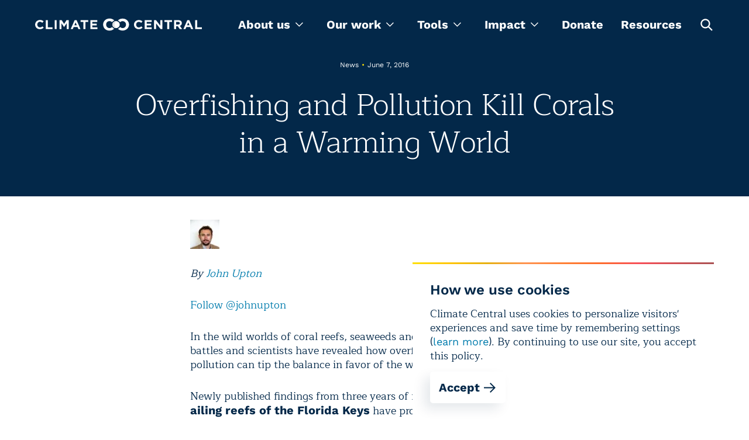

--- FILE ---
content_type: text/html; charset=utf-8
request_url: https://www.climatecentral.org/news/overfishing-pollution-kill-corals-warming-world-20417
body_size: 21886
content:
<!DOCTYPE html><html lang="en"><head><meta charSet="utf-8"/><meta name="viewport" content="width=device-width, initial-scale=1"/><link rel="preload" as="image" href="https://images.ctfassets.net/cxgxgstp8r5d/2zylyW6O8UtcGVUGpYVYW0/374e7eb39f0a15e560484a45a06d58cf/cc-footer-logo.png"/><link rel="stylesheet" href="/_next/static/css/ea0134cc20a84dd8.css" data-precedence="next"/><link rel="stylesheet" href="/_next/static/css/399c9fe848aea2b5.css" data-precedence="next"/><link rel="stylesheet" href="/_next/static/css/861c03cb99152af2.css" data-precedence="next"/><link rel="stylesheet" href="/_next/static/css/1fa56f3c345b6801.css" data-precedence="next"/><link rel="stylesheet" href="/_next/static/css/62cf2f1da574282d.css" data-precedence="next"/><link rel="stylesheet" href="/_next/static/css/9e74d773c9e13245.css" data-precedence="next"/><link rel="stylesheet" href="/_next/static/css/43915c453af25b9b.css" data-precedence="next"/><link rel="stylesheet" href="/_next/static/css/a50f127a55d8cfa8.css" data-precedence="next"/><link rel="stylesheet" href="/_next/static/css/8caa342fa5552811.css" data-precedence="next"/><link rel="stylesheet" href="/_next/static/css/5f207500de11478f.css" data-precedence="next"/><link rel="stylesheet" href="/_next/static/css/f393adda8b325578.css" data-precedence="next"/><link rel="preload" as="script" fetchPriority="low" href="/_next/static/chunks/webpack-b91bc79b1148f17a.js"/><script src="/_next/static/chunks/4bd1b696-5906727a68af1e44.js" async=""></script><script src="/_next/static/chunks/1075-d73b29c97d666901.js" async=""></script><script src="/_next/static/chunks/main-app-45c9a4dd5bd72b48.js" async=""></script><script src="/_next/static/chunks/9224-7d1c14bf48c68b38.js" async=""></script><script src="/_next/static/chunks/9929-802bae9b632c4d6a.js" async=""></script><script src="/_next/static/chunks/8620-9b8628844bc4fd4f.js" async=""></script><script src="/_next/static/chunks/1109-34fbf2bfa56bc327.js" async=""></script><script src="/_next/static/chunks/app/layout-3a6afbd563453c85.js" async=""></script><script src="/_next/static/chunks/60-aad3901fbb3c7e3a.js" async=""></script><script src="/_next/static/chunks/9130-c5b1a3e62eddb1c6.js" async=""></script><script src="/_next/static/chunks/8650-6bf02d8e92b133e4.js" async=""></script><script src="/_next/static/chunks/3670-9508c770cec361b9.js" async=""></script><script src="/_next/static/chunks/app/page-4dfcdf06e97f4b71.js" async=""></script><script src="/_next/static/chunks/app/not-found-fb2cf8254f678391.js" async=""></script><meta name="theme-color" content="#032849"/><title>Overfishing and Pollution Kill Corals in a Warming World | Climate Central</title><meta name="description" content="Overfishing, sewage and farm pollution pose a threat to reefs around the world."/><link rel="manifest" href="/site.webmanifest"/><meta name="keywords" content="climate change, global warming, climate scientist, global warming facts, causes of global warming, effects of global warming, global climate change, agw, anthropogenic global warming, climate change facts, recent climate change"/><meta name="facebook-domain-verification" content="bc7pgkscnoe2thcdfj1tnx3mox23sf"/><meta name="RepostUsAPIKey" content="5fecfdbc7abba92a63dd2fe9faddcd49"/><meta name="news_keywords" content="climate change, global warming, climate scientist, global warming facts, causes of global warming, effects of global warming, global climate change, agw, anthropogenic global warming, climate change facts, recent climate change"/><meta name="fb:pages" content="57984115023"/><meta name="mask-icon" content="/images/safari-pinned-tab.svg"/><meta property="og:title" content="Overfishing and Pollution Kill Corals in a Warming World | Climate Central"/><meta property="og:description" content="Overfishing, sewage and farm pollution pose a threat to reefs around the world."/><meta property="og:image" content="https://images.ctfassets.net/cxgxgstp8r5d/hzONgr7aZ9Q38MOtdux5r/c900fa6cb6ed63fb4d58689eafde0365/CC_Logo.jpeg"/><meta property="og:image:width" content="1020"/><meta property="og:image:height" content="609"/><meta name="twitter:card" content="summary_large_image"/><meta name="twitter:site" content="@climatecentral"/><meta name="twitter:title" content="Overfishing and Pollution Kill Corals in a Warming World | Climate Central"/><meta name="twitter:description" content="Overfishing, sewage and farm pollution pose a threat to reefs around the world."/><meta name="twitter:image" content="https://images.ctfassets.net/cxgxgstp8r5d/hzONgr7aZ9Q38MOtdux5r/c900fa6cb6ed63fb4d58689eafde0365/CC_Logo.jpeg"/><meta name="twitter:image:width" content="1020"/><meta name="twitter:image:height" content="609"/><link rel="icon" href="/images/favicon-32x32.png" type="image/png" sizes="32x32"/><link rel="icon" href="/images/favicon-16x16.png" type="image/png" sizes="16x16"/><link rel="icon" href="/images/favicon.png" type="image/x-icon"/><link rel="apple-touch-icon" href="/images/apple-touch-icon.png" sizes="180x180"/><script src="/_next/static/chunks/polyfills-42372ed130431b0a.js" noModule=""></script></head><body><noscript><iframe src="https://www.googletagmanager.com/ns.html?id=GTM-T3QQM4DM" height="0" width="0" style="display:none;visibility:hidden"></iframe></noscript><header class="styles_header__S7hHf styles_header_visible__3dN5s"><section class="styles_container__WUjis styles_size-xl__eYh_7 styles_header_wrapper__pooD6"><button aria-label="Toggle menu" type="button" class="styles_burger__CHViT"><svg width="20" height="2" fill="none" xmlns="http://www.w3.org/2000/svg" class="styles_line__vBssU"><path stroke="#fff" stroke-width="1.5" d="M0 1.25h20"></path></svg><svg width="20" height="2" fill="none" xmlns="http://www.w3.org/2000/svg" class="styles_line__vBssU"><path stroke="#fff" stroke-width="1.5" d="M0 1.25h20"></path></svg><svg width="20" height="2" fill="none" xmlns="http://www.w3.org/2000/svg" class="styles_line__vBssU"><path stroke="#fff" stroke-width="1.5" d="M0 1.25h20"></path></svg></button><div class="styles_logo_container__Om3se"><a title="homepage" class="styles_logo__YUK8g" href="/"><svg viewBox="0 0 340 27" fill="none" xmlns="http://www.w3.org/2000/svg" class="styles_logo_mobile__z_4r_"><path d="M340 22.987v-3.686h-9.448V4.29h-4.125v18.696H340zm-25.151-7.9h-5.056l2.528-6.056 2.528 6.057zm7.585 7.9L314.317 4.16h-3.859l-8.117 18.827h4.258l1.73-4.213h7.984l1.73 4.213h4.391zm-27.412-12.244c0 1.58-1.198 2.633-3.194 2.633h-4.259V7.978h4.126c2.129 0 3.327.922 3.327 2.765zm4.79 12.244l-4.657-6.714c2.395-.922 3.992-2.765 3.992-5.793 0-3.819-2.662-6.189-7.053-6.189h-8.65v18.696h4.125v-5.924h3.327l3.992 5.924h4.924zM279.319 8.11V4.29H263.75V8.11h5.722v14.877h4.125V8.11h5.722zm-19.961 14.877V4.291h-4.125v11.455L246.45 4.29h-3.859v18.696h4.125v-11.85l9.182 11.85h3.46zm-21.558 0v-3.686h-10.246v-3.95h8.916v-3.687h-8.916V7.978h10.113V4.291h-14.238v18.696H237.8zm-18.763-3.028l-2.661-2.633c-1.464 1.316-2.795 2.238-4.924 2.238-3.194 0-5.456-2.633-5.456-5.925 0-3.16 2.262-5.793 5.456-5.793 1.863 0 3.327.79 4.791 2.107l2.661-3.028c-1.73-1.712-3.859-2.897-7.452-2.897-5.855 0-9.847 4.345-9.847 9.611 0 5.398 4.125 9.612 9.714 9.612 3.726 0 5.855-1.317 7.718-3.292zm-92.086 3.028v-3.686h-10.247v-3.95h8.916v-3.687h-8.916V7.978h10.114V4.291h-14.239v18.696h14.372zM108.321 8.11V4.29h-15.57V8.11h5.723v14.877h4.125V8.11h5.722zm-23.288 6.978h-5.056l2.528-6.057 2.528 6.057zm7.452 7.9L84.501 4.16h-3.86l-8.117 18.827h4.259l1.73-4.213h7.984l1.73 4.213h4.258zm-23.953 0V4.29h-4.524l-4.924 7.9-4.924-7.9h-4.524v18.696h4.125V10.875l5.19 7.9h.133l5.323-8.032v12.244h4.125zM43.914 4.29h-4.125v18.696h4.125V4.291zm-8.517 18.696v-3.686H25.95V4.29h-4.125v18.696h13.573zM17.433 19.96l-2.662-2.633c-1.464 1.316-2.795 2.106-4.924 2.106-3.193 0-5.456-2.633-5.456-5.924 0-3.16 2.263-5.793 5.456-5.793 1.863 0 3.327.79 4.791 2.106l2.661-3.028c-1.73-1.712-3.859-2.897-7.452-2.897C3.992 4.028 0 8.373 0 13.64c0 5.398 4.125 9.612 9.714 9.612 3.593 0 5.722-1.317 7.719-3.292zM157.026 18.773c-1.597 1.317-3.194 2.107-5.456 2.107-3.859 0-6.787-3.16-6.787-7.241v-.132c0-4.081 2.928-7.241 6.787-7.241 1.996 0 3.593.658 5.456 2.238 1.065-1.58 2.529-2.897 4.392-3.687l-.134-.131c-2.661-2.633-5.722-3.818-9.714-3.818-7.319 0-12.908 5.398-12.908 12.64v.13c0 3.424 1.331 6.584 3.593 8.954 2.395 2.37 5.589 3.686 9.049 3.686 4.125 0 6.92-1.185 9.714-3.95-1.597-.921-3.06-2.106-3.992-3.555zM178.318 1c-3.86 0-7.186 1.448-9.582 3.95 1.863.79 3.327 2.106 4.392 3.686 1.197-1.316 3.06-2.238 5.19-2.238 3.992 0 7.052 3.16 7.052 7.241v.132c0 4.081-3.06 7.11-6.919 7.11-2.13 0-3.86-.79-5.19-2.239-1.065 1.712-2.662 3.029-4.525 3.687 2.396 2.37 5.722 3.818 9.582 3.818 7.318 0 13.174-5.53 13.174-12.64C191.359 6.399 185.77 1 178.318 1z" fill="#fff"></path><path d="M157.559 13.64c0-4.082 3.326-7.373 7.452-7.373 4.125 0 7.452 3.291 7.452 7.373 0 4.081-3.327 7.373-7.452 7.373-4.126 0-7.452-3.292-7.452-7.373z" fill="#fff"></path><path d="M165.011 21.013c-4.126 0-7.452-3.292-7.452-7.373 0-4.082 3.326-7.373 7.452-7.373 0 0-3.194 3.554-3.194 7.373 0 3.818 3.194 7.373 3.194 7.373z" fill="#DCDDDE"></path></svg><img alt="Climate Central" loading="lazy" decoding="async" data-nimg="fill" class="styles_logo_desktop__WVE9x" style="position:absolute;height:100%;width:100%;left:0;top:0;right:0;bottom:0;color:transparent" sizes="100vw" srcSet="/_next/image?url=%2F_next%2Fstatic%2Fmedia%2Flogo_desktop.f693f34d.png&amp;w=640&amp;q=75 640w, /_next/image?url=%2F_next%2Fstatic%2Fmedia%2Flogo_desktop.f693f34d.png&amp;w=750&amp;q=75 750w, /_next/image?url=%2F_next%2Fstatic%2Fmedia%2Flogo_desktop.f693f34d.png&amp;w=828&amp;q=75 828w, /_next/image?url=%2F_next%2Fstatic%2Fmedia%2Flogo_desktop.f693f34d.png&amp;w=1080&amp;q=75 1080w, /_next/image?url=%2F_next%2Fstatic%2Fmedia%2Flogo_desktop.f693f34d.png&amp;w=1200&amp;q=75 1200w, /_next/image?url=%2F_next%2Fstatic%2Fmedia%2Flogo_desktop.f693f34d.png&amp;w=1920&amp;q=75 1920w, /_next/image?url=%2F_next%2Fstatic%2Fmedia%2Flogo_desktop.f693f34d.png&amp;w=2048&amp;q=75 2048w, /_next/image?url=%2F_next%2Fstatic%2Fmedia%2Flogo_desktop.f693f34d.png&amp;w=3840&amp;q=75 3840w" src="/_next/image?url=%2F_next%2Fstatic%2Fmedia%2Flogo_desktop.f693f34d.png&amp;w=3840&amp;q=75"/></a></div><div class="styles_wrapper__ESYo4"><nav><ul class="styles_nav_list__M0jcL"><li class="styles_dropdown_container__xDfeW"><div class="styles_dropdown__EyDRw" tabindex="0" role="menu"><span role="menuitem">About us<svg viewBox="0 0 14 9" fill="none" xmlns="http://www.w3.org/2000/svg" width="14"><path fill-rule="evenodd" clip-rule="evenodd" d="M13.913 1.718L12.956.76 7.391 6.327 1.826.76l-.957.957 6.521 6.52 6.523-6.52z" fill="#fff"></path></svg></span><ul><li><a class="styles_link__b4mRh styles_size-xl__5voTA styles_variant-text__B2gZa styles_theme-light__2Q4Jb" href="/what-we-do">About us</a></li><li><a class="styles_link__b4mRh styles_size-xl__5voTA styles_variant-text__B2gZa styles_theme-light__2Q4Jb" href="/programs">Programs</a></li><li><a class="styles_link__b4mRh styles_size-xl__5voTA styles_variant-text__B2gZa styles_theme-light__2Q4Jb" href="/what-we-do/people">Team</a></li><li><a class="styles_link__b4mRh styles_size-xl__5voTA styles_variant-text__B2gZa styles_theme-light__2Q4Jb" href="/press-releases">Press releases</a></li></ul></div></li><li class="styles_dropdown_container__xDfeW"><div tabindex="0" role="menu" class="styles_dropdown__hlLPH"><span role="menuitem">Our work<svg viewBox="0 0 14 9" fill="none" xmlns="http://www.w3.org/2000/svg" width="14"><path fill-rule="evenodd" clip-rule="evenodd" d="M13.913 1.718L12.956.76 7.391 6.327 1.826.76l-.957.957 6.521 6.52 6.523-6.52z" fill="#fff"></path></svg></span><div class="styles_megamenu_container__Hx3by"><section class="styles_container__WUjis styles_size-xl__eYh_7 styles_megamenu_wrapper__37kGq"><ul class="styles_menu_wrapper__CKYxX"><li class="styles_menu_item__NMU72 styles_active__Hmf5W"><button type="button">Maps</button></li><li class="styles_menu_item__NMU72"><button type="button">Tools</button></li><li class="styles_menu_item__NMU72"><button type="button">Content</button></li><li class="styles_menu_item__NMU72"><button type="button">Special Projects</button></li><li class="styles_menu_item__NMU72"><button type="button">Data products</button></li></ul><div class="styles_programs_container__Mbhzl"><ul class="styles_programs_wrapper__WtkC1"><li class="styles_programs_item__DE8_C"><a target="_blank" rel="noopener noreferrer" href="https://csi.climatecentral.org" class="styles_link__b4mRh styles_size-lg__GeVBA styles_variant-text__B2gZa styles_theme-dark___f288 styles_tool_link__HcP6w">Climate Shift Index</a><p class="styles_text__oPI97 styles_programs_subtitle__9SXT6">The Climate Shift Index (CSI), Climate Central’s daily temperature attribution system, applies the latest peer-reviewed methodology to map the influence of climate change on temperatures across the globe, every day.
</p></li><li class="styles_programs_item__DE8_C"><a target="_blank" rel="noopener noreferrer" href="https://coastal.climatecentral.org/" class="styles_link__b4mRh styles_size-lg__GeVBA styles_variant-text__B2gZa styles_theme-dark___f288 styles_tool_link__HcP6w">Coastal Risk Screening Tool</a><p class="styles_text__oPI97 styles_programs_subtitle__9SXT6">Explore local sea level rise and coastal flooding risks worldwide with maps that use the most advanced available global model of coastal elevations.</p></li><li class="styles_programs_item__DE8_C"><a target="_blank" rel="noopener noreferrer" href="http://csi.climatecentral.org/ocean" class="styles_link__b4mRh styles_size-lg__GeVBA styles_variant-text__B2gZa styles_theme-dark___f288 styles_tool_link__HcP6w">Climate Shift Index: Ocean</a><p class="styles_text__oPI97 styles_programs_subtitle__9SXT6">The Climate Shift Index: Ocean (Ocean CSI) applies peer-reviewed science to quantify the influence of climate change on daily sea surface temperatures across the world&#x27;s oceans.
</p></li><li class="styles_programs_item__DE8_C"><a target="_blank" rel="noopener noreferrer" href="https://csi.climatecentral.org/ocean?latest-atlantic-storm" class="styles_link__b4mRh styles_size-lg__GeVBA styles_variant-text__B2gZa styles_theme-dark___f288 styles_tool_link__HcP6w">Climate Shift Index: Tropical Cyclones</a><p class="styles_text__oPI97 styles_programs_subtitle__9SXT6">The Climate Shift Index: Tropical Cyclones (Tropical Cyclone CSI) applies peer-reviewed science to quantify how climate change affects the strength of tropical cyclones.</p></li></ul><div class="styles_programs_button__kdrzS"><a target="_blank" rel="noopener noreferrer" href="https://www.climatecentral.org/resources?page=1&amp;tab=tools" class="styles_link__b4mRh styles_size-lg__GeVBA styles_variant-text__B2gZa styles_theme-dark___f288"><svg width="24" height="24" fill="none" xmlns="http://www.w3.org/2000/svg" class="styles_arrow__hEBxd"><path fill-rule="evenodd" clip-rule="evenodd" d="M13.414 4l8.485 8.485-8.485 8.486L12 19.557l6.057-6.057H2v-2h16.086L12 5.414 13.414 4z" fill="#fff"></path></svg></a></div></div></section></div></div></li><li class="styles_dropdown_container__xDfeW"><div class="styles_dropdown__EyDRw" tabindex="0" role="menu"><span role="menuitem">Tools<svg viewBox="0 0 14 9" fill="none" xmlns="http://www.w3.org/2000/svg" width="14"><path fill-rule="evenodd" clip-rule="evenodd" d="M13.913 1.718L12.956.76 7.391 6.327 1.826.76l-.957.957 6.521 6.52 6.523-6.52z" fill="#fff"></path></svg></span><ul><li><a target="_blank" rel="noopener noreferrer" href="https://www.climatecentral.org/climate-local/" class="styles_link__b4mRh styles_size-xl__5voTA styles_variant-text__B2gZa styles_theme-light__2Q4Jb">Local Climate Information</a></li><li><a target="_blank" rel="noopener noreferrer" href="https://www.climatecentral.org/climate-services/billion-dollar-disasters" class="styles_link__b4mRh styles_size-xl__5voTA styles_variant-text__B2gZa styles_theme-light__2Q4Jb">U.S. Billion-Dollar Weather and Climate Disasters</a></li><li><a target="_blank" rel="noopener noreferrer" href="https://app.climatecentral.org/coastal-risk-finder" class="styles_link__b4mRh styles_size-xl__5voTA styles_variant-text__B2gZa styles_theme-light__2Q4Jb">Coastal Risk Finder </a></li><li><a target="_blank" rel="noopener noreferrer" href="https://csi.climatecentral.org" class="styles_link__b4mRh styles_size-xl__5voTA styles_variant-text__B2gZa styles_theme-light__2Q4Jb">Global Climate Shift Index</a></li><li><a target="_blank" rel="noopener noreferrer" href="https://www.climatecentral.org/tools/floodvision-riskviewer" class="styles_link__b4mRh styles_size-xl__5voTA styles_variant-text__B2gZa styles_theme-light__2Q4Jb">FloodVision RiskViewer</a></li></ul></div></li><li class="styles_dropdown_container__xDfeW"><div class="styles_dropdown__EyDRw" tabindex="0" role="menu"><span role="menuitem">Impact<svg viewBox="0 0 14 9" fill="none" xmlns="http://www.w3.org/2000/svg" width="14"><path fill-rule="evenodd" clip-rule="evenodd" d="M13.913 1.718L12.956.76 7.391 6.327 1.826.76l-.957.957 6.521 6.52 6.523-6.52z" fill="#fff"></path></svg></span><ul><li><a class="styles_link__b4mRh styles_size-xl__5voTA styles_variant-text__B2gZa styles_theme-light__2Q4Jb" href="/impact-stories">Stories</a></li><li><a class="styles_link__b4mRh styles_size-xl__5voTA styles_variant-text__B2gZa styles_theme-light__2Q4Jb" href="/research">Research</a></li></ul></div></li><li class="styles_link__55gr_"><a class="styles_link__b4mRh styles_size-lg__GeVBA styles_variant-text__B2gZa styles_theme-dark___f288 styles_nav_link__1o3DC" href="/donate">Donate</a></li><li class="styles_link__55gr_"><a class="styles_link__b4mRh styles_size-lg__GeVBA styles_variant-text__B2gZa styles_theme-dark___f288 styles_nav_link__1o3DC" href="/resources">Resources</a></li><li><button type="button" class="styles_button__xtIaP" aria-labelledby="open-search-box"><svg width="25" height="24" fill="none" xmlns="http://www.w3.org/2000/svg"><path fill-rule="evenodd" clip-rule="evenodd" d="M22.751 21.149l-5.824-5.824a8.149 8.149 0 10-1.6 1.6l5.823 5.825 1.601-1.601zm-6.445-10.73a5.885 5.885 0 11-11.77 0 5.885 5.885 0 0111.77 0z" fill="#fff"></path></svg><span hidden="" id="open-search-box">Open search box</span></button></li></ul></nav><div class="styles_search_container__a0dpQ"><form class="styles_search_close__oiHFI"><div class="styles_wrapper__ddmJE"><div class="styles_input_wrapper__8SWje"><input type="text" id="" aria-label="search" placeholder="Enter Search Here" class="styles_input__RWJid styles_dark___ZoR5 styles_search_input__56x2u styles_search_input__F2kK6" name="search" value=""/></div><button type="submit" aria-labelledby="search-button-search" class="styles_search_button__iWBmY"><svg width="25" height="25" fill="none" xmlns="http://www.w3.org/2000/svg"><path fill-rule="evenodd" clip-rule="evenodd" d="M22.751 21.149l-5.824-5.824a8.149 8.149 0 10-1.6 1.6l5.823 5.825 1.601-1.601zm-6.445-10.73a5.885 5.885 0 11-11.77 0 5.885 5.885 0 0111.77 0z" fill="#fff"></path></svg><span id="search-button-search" hidden="">Search</span></button></div></form></div></div><button type="button" aria-labelledby="open-search" class="styles_toggle_button__wewuI"><svg width="25" height="25" fill="none" xmlns="http://www.w3.org/2000/svg"><path fill-rule="evenodd" clip-rule="evenodd" d="M22.751 21.149l-5.824-5.824a8.149 8.149 0 10-1.6 1.6l5.823 5.825 1.601-1.601zm-6.445-10.73a5.885 5.885 0 11-11.77 0 5.885 5.885 0 0111.77 0z" fill="#fff"></path></svg><span id="open-search" hidden="">Open search box</span></button></section><div class="styles_mobile_main_nav__iidgA"><section class="styles_container__WUjis styles_size-xl__eYh_7 styles_mobile_header_container__MNfZK styles_mobile_header_closed__b6ktJ"></section></div></header><main id="main-app"><div class="styles_wrapper__b5zG_ styles_wrapper_padding__nOe3g"><section class="styles_container__WUjis styles_size-xl__eYh_7 styles_container__urRZ7 styles_centered_without_img__fLiCV"><div class="styles_text_container__sQobq styles_text_container_centered__usTli"><p class="styles_label__C_oys styles_label__qBsWs">News<span class="styles_separator__9_b5s styles_yellow__agzXB">•</span>June 7, 2016</p><h1 class="styles_heading__YVx6f styles_level-h1__Gu4WZ styles_heading__xZy9L">Overfishing and Pollution Kill Corals in a Warming World</h1></div></section></div><section class="styles_container__WUjis styles_size-sm__wMFbG styles_richText__qKhfI posts"><div class="styles_fixed__24gDZ rich-image rich-text-element"><img alt="John Upton" loading="lazy" width="50" height="50" decoding="async" data-nimg="1" class="styles_image__J5Ic_ styles_image80__RJqaX" style="color:transparent" srcSet="https://images.ctfassets.net/cxgxgstp8r5d/12ee56c35d75355304c24854e424ea02/e87c6f57747ed85235edffb4c256efdb/2019-09-john-upton-83x112_50_50_s_c1_c_t.jpg?w=64&amp;q=85&amp;fm=webp 1x, https://images.ctfassets.net/cxgxgstp8r5d/12ee56c35d75355304c24854e424ea02/e87c6f57747ed85235edffb4c256efdb/2019-09-john-upton-83x112_50_50_s_c1_c_t.jpg?w=128&amp;q=85&amp;fm=webp 2x" src="https://images.ctfassets.net/cxgxgstp8r5d/12ee56c35d75355304c24854e424ea02/e87c6f57747ed85235edffb4c256efdb/2019-09-john-upton-83x112_50_50_s_c1_c_t.jpg?w=128&amp;q=85&amp;fm=webp"/></div><p class="styles_text__oPI97 rich-text-element"><i>By </i><a class="rich-text-element" href="/what-we-do/people/john-upton"><i>John Upton</i></a></p><p class="styles_text__oPI97 rich-text-element"><a target="_blank" rel="noopener noreferrer" href="https://twitter.com/johnupton">Follow @johnupton</a></p><p class="styles_text__oPI97 rich-text-element">In the wild worlds of coral reefs, seaweeds and corals are locked in mortal battles and scientists have revealed how overfishing, sewage and farm pollution can tip the balance in favor of the weeds.</p><p class="styles_text__oPI97 rich-text-element">Newly published findings from three years of field experiments in the <a class="styles_link__b4mRh styles_size-lg__GeVBA styles_variant-text__B2gZa styles_theme-light__2Q4Jb rich-text-element" href="/">ailing reefs of the Florida Keys</a> have profound implications at a time when climate change is killing corals and threatening the very future of reefs worldwide.</p><p class="styles_text__oPI97 rich-text-element"><i>Parrot fish normally protect corals, but pollution can turn them into coral killers.</i><br/><i>Credit: </i><a target="_blank" rel="noopener noreferrer" href="https://flic.kr/p/aosC1N"><i>Waywuwei</i></a><i>/flickr</i></p><div class="rich-image rich-text-element"><img alt="Image" loading="lazy" width="720" height="405" decoding="async" data-nimg="1" class="styles_image__J5Ic_ styles_image80__RJqaX" style="color:transparent" srcSet="https://images.ctfassets.net/cxgxgstp8r5d/693260d7a7d8cf5d5e293074c263936b/a815ca68b42db7a0e21794a5ff23c3ce/6_7_16_upton_parrot_fish_720_405_s_c1_c_c.jpg?w=750&amp;q=85&amp;fm=webp 1x, https://images.ctfassets.net/cxgxgstp8r5d/693260d7a7d8cf5d5e293074c263936b/a815ca68b42db7a0e21794a5ff23c3ce/6_7_16_upton_parrot_fish_720_405_s_c1_c_c.jpg?w=1920&amp;q=85&amp;fm=webp 2x" src="https://images.ctfassets.net/cxgxgstp8r5d/693260d7a7d8cf5d5e293074c263936b/a815ca68b42db7a0e21794a5ff23c3ce/6_7_16_upton_parrot_fish_720_405_s_c1_c_c.jpg?w=1920&amp;q=85&amp;fm=webp"/></div><p class="styles_text__oPI97 rich-text-element">“This study gives very clear evidence that if there is overfishing or eutrophication, the corals are going to be more susceptible to increasing temperature,” said <a target="_blank" rel="noopener noreferrer" href="http://scrippsscholars.ucsd.edu/dkline">David Kline</a>, a Scripps coral scientist who wasn’t involved with the study, which <a target="_blank" rel="noopener noreferrer" href="http://www.nature.com/ncomms/2016/160607/ncomms11833/full/ncomms11833.html">was published Tuesday</a> in the journal Nature Communications. “That means that marine reserves and controlling and limiting pollution are important.”</p><p class="styles_text__oPI97 rich-text-element">More than half of the corals growing in some of the best protected reefs of the Great Barrier Reef were <a class="styles_link__b4mRh styles_size-lg__GeVBA styles_variant-text__B2gZa styles_theme-light__2Q4Jb rich-text-element" href="/">recently found to be dead</a>, following the third and worst coral bleaching on record, which was caused by warm seawater. Coral mortality rates have been even higher in some other places.</p><p class="styles_text__oPI97 rich-text-element"><b>RELATED</b><a class="styles_link__b4mRh styles_size-lg__GeVBA styles_variant-text__B2gZa styles_theme-light__2Q4Jb rich-text-element" href="/">Florida Dredging Would Cut Path Across Corals in ‘Crisis’</a><br/><a class="styles_link__b4mRh styles_size-lg__GeVBA styles_variant-text__B2gZa styles_theme-light__2Q4Jb rich-text-element" href="/">Fishing Bans Can Protect Great Barrier Reef Corals</a><br/><a class="styles_link__b4mRh styles_size-lg__GeVBA styles_variant-text__B2gZa styles_theme-light__2Q4Jb rich-text-element" href="/">Best Protected Great Barrier Reef Corals Are Now Dead</a></p><p class="styles_text__oPI97 rich-text-element">Corals provide sanctuaries where young fish can fatten up, supporting large fisheries as well as tourism industries. Coral reefs also protect coastlines from erosion and flooding.</p><p class="styles_text__oPI97 rich-text-element">Although warming waters are a global problem, the new study showed that problems under the control of national governments and coastal communities can make global warming far more dangerous for their local reefs.</p><p class="styles_text__oPI97 rich-text-element">In the Florida experiments, fatal impacts of pollution and overfishing on corals were worsened when water temperatures rose, such as in summer. After corals succumb and die, their colorless carcasses become covered with mats of algae.</p><p class="styles_text__oPI97 rich-text-element"><i>When fish were excluded or when nutrients were added, corals were more likely to die, and they were most likely to do so when water was warmest.</i><br/><i>Credit: Zaneveld et al., Overfishing and nutrient pollution interact with temperature to disrupt coral reefs down to microbial scales, </i><a target="_blank" rel="noopener noreferrer" href="http://www.nature.com/ncomms/2016/160607/ncomms11833/full/ncomms11833.html"><i>Nature Communications</i></a><i>, 2016.</i></p><div class="styles_fixed__24gDZ rich-image rich-text-element"><img alt="Image" loading="lazy" width="350" height="560" decoding="async" data-nimg="1" class="styles_image__J5Ic_ styles_image80__RJqaX" style="color:transparent" srcSet="https://images.ctfassets.net/cxgxgstp8r5d/60fb8ef5daccf0fd9c50f15b25afd846/b1e0262507c410c86a71c73334c70aae/6_7_16_upton_coral_charts_study_350_560_s_c1_c_c.jpg?w=384&amp;q=85&amp;fm=webp 1x, https://images.ctfassets.net/cxgxgstp8r5d/60fb8ef5daccf0fd9c50f15b25afd846/b1e0262507c410c86a71c73334c70aae/6_7_16_upton_coral_charts_study_350_560_s_c1_c_c.jpg?w=750&amp;q=85&amp;fm=webp 2x" src="https://images.ctfassets.net/cxgxgstp8r5d/60fb8ef5daccf0fd9c50f15b25afd846/b1e0262507c410c86a71c73334c70aae/6_7_16_upton_coral_charts_study_350_560_s_c1_c_c.jpg?w=750&amp;q=85&amp;fm=webp"/></div><p class="styles_text__oPI97 rich-text-element">To simulate the effects of overfishing, the large team of scientists used cages to prevent parrot fish from reaching some of the Florida corals being monitored. Plant-eating fish like these graze on algae and other seaweeds, <a class="styles_link__b4mRh styles_size-lg__GeVBA styles_variant-text__B2gZa styles_theme-light__2Q4Jb rich-text-element" href="/">protecting corals from them</a>.</p><p class="styles_text__oPI97 rich-text-element">The scientists wrote in their paper that seaweed populations “rapidly increased” after fish were kept away from the corals. That shaded out the corals, which need light to survive. Microbial analysis revealed additional problems.</p><p class="styles_text__oPI97 rich-text-element">“The big result was that if you excluded these herbivorous fishes that eat the seaweeds, you get really intense competition between the seaweeds and the corals,” said <a target="_blank" rel="noopener noreferrer" href="https://labs.eemb.ucsb.edu/burkepile/deron/members/burkepile">Deron Burkepile</a>, a University of California, Santa Barbara ecologist involved with the research. “And that really changes the microbes that live on the corals.”</p><p class="styles_text__oPI97 rich-text-element">Mucus samples taken from the surface of the corals showed that the algae scrambled their microbiomes, making them more likely to harbor microbes that cause disease.</p><p class="styles_text__oPI97 rich-text-element">The coral microbiomes “always became more pathogenic” as algae took over, said <a target="_blank" rel="noopener noreferrer" href="http://oregonstate.edu/microbiology/vegathurberlab/">Rebecca Vega Thurber</a>, a microbiologist and marine disease ecologist from with Oregon State University who also worked on the research.</p><p class="styles_text__oPI97 rich-text-element">Vega Thurber said “you couldn’t predict” which pathogens would flourish. “That instability was what was really key. And that instability creates a vulnerability. They become vulnerable to climate change.”</p><p class="styles_text__oPI97 rich-text-element">To simulate the effects of sewage and farming water pollution, meanwhile, the scientists dripped garden fertilizer over some of the corals being studied.</p><p class="styles_text__oPI97 rich-text-element">That, too, took a heavy toll — in a way that surprised the scientists.</p><p class="styles_text__oPI97 rich-text-element"><i>Dead corals in Western Australia.</i><br/><i>Credit: Credit: Chris Cornwall</i></p><div class="rich-image rich-text-element"><img alt="Image" loading="lazy" width="720" height="405" decoding="async" data-nimg="1" class="styles_image__J5Ic_ styles_image80__RJqaX" style="color:transparent" srcSet="https://images.ctfassets.net/cxgxgstp8r5d/e798f46002c76335a2ec9153886b691d/ae7072d3cafdeeb31c8899dbe5e6365b/6_7_16_upton_dead_corals_720_405_s_c1_c_c.jpg?w=750&amp;q=85&amp;fm=webp 1x, https://images.ctfassets.net/cxgxgstp8r5d/e798f46002c76335a2ec9153886b691d/ae7072d3cafdeeb31c8899dbe5e6365b/6_7_16_upton_dead_corals_720_405_s_c1_c_c.jpg?w=1920&amp;q=85&amp;fm=webp 2x" src="https://images.ctfassets.net/cxgxgstp8r5d/e798f46002c76335a2ec9153886b691d/ae7072d3cafdeeb31c8899dbe5e6365b/6_7_16_upton_dead_corals_720_405_s_c1_c_c.jpg?w=1920&amp;q=85&amp;fm=webp"/></div><p class="styles_text__oPI97 rich-text-element">With countries like Australia facing criticism for <a target="_blank" rel="noopener noreferrer" href="http://www.theguardian.com/environment/2016/may/25/great-barrier-reef-advisers-call-for-cap-on-farm-pollution">failing to protect</a> coral reefs from agricultural runoff and other types of nutrient pollution, the new findings showed that fish that are normally friends of the corals can be turned into inadvertent coral killers.</p><p class="styles_text__oPI97 rich-text-element">While parrot fish feed primarily on plants, they occasionally bite chunks out of corals, which provide them with animal proteins and some nutrients. The corals naturally heal. “Most of the time, corals are fine with that,” said Burkepile.</p><p class="styles_text__oPI97 rich-text-element">But the nutrient pollution appears to change the types of bacteria that grow on corals, meaning their wounds are more likely to become infected before they can recover.</p><p class="styles_text__oPI97 rich-text-element">“When we added in those extra nutrients, the corals that got bitten by those parrot fishes, almost two-thirds of those corals died,” Burkepile said.</p><p class="styles_text__oPI97 rich-text-element">Although the research showed that controlling pollution and overfishing can help corals survive in a warming world, the scientists said curbing pollution from fuel burning, farming and deforestation, which is causing water temperatures to rise, would be the best way to protect them in the long run.</p><p class="styles_text__oPI97 rich-text-element">“We have to start controlling carbon emissions and start cooling our planet again for coral reefs to really have a chance in the future,” Burkepile said.</p><p class="styles_text__oPI97 rich-text-element"><b>You May Also Like:</b><br/><a class="styles_link__b4mRh styles_size-lg__GeVBA styles_variant-text__B2gZa styles_theme-light__2Q4Jb rich-text-element" href="/">Global Warming Threatens the World’s Special Places</a><br/><a class="styles_link__b4mRh styles_size-lg__GeVBA styles_variant-text__B2gZa styles_theme-light__2Q4Jb rich-text-element" href="/">America’s Sickest Wetlands Are in the West, EPA Finds</a><br/><a class="styles_link__b4mRh styles_size-lg__GeVBA styles_variant-text__B2gZa styles_theme-light__2Q4Jb rich-text-element" href="/">The Temperature Spiral Has an Update. It’s Not Pretty.</a></p></section></main><footer class="styles_footer__Ap4e7"><section class="styles_container__WUjis styles_size-xl__eYh_7 styles_section__srWNa"><section class="styles_prefooter__uTL52 styles_prefooter___6EAw"><div class="styles_wrapper__TTQvu"><h3 class="styles_heading__oY261">Custom email signup</h3><p class="styles_text__oPI97 styles_newsletterCopy__CsnX_">Get updates, media alerts, and climate reporting resources</p><a class="styles_link__b4mRh styles_size-lg__GeVBA styles_variant-button__Kcll8 styles_theme-dark___f288 styles_signupLink__QF3Hw" href="/list-signup">Sign up<svg width="24" height="24" fill="none" xmlns="http://www.w3.org/2000/svg" class="styles_arrow__hEBxd"><path fill-rule="evenodd" clip-rule="evenodd" d="M13.414 4l8.485 8.485-8.485 8.486L12 19.557l6.057-6.057H2v-2h16.086L12 5.414 13.414 4z" fill="#fff"></path></svg></a></div><div class="styles_divider__1fBUH"></div><div class="styles_supportText_wrapper__B7arN styles_wrapper__TTQvu"><h3 class="styles_heading__YVx6f styles_level-h3__7qnqV rich-text-element">Support our work </h3><p class="styles_text__oPI97 rich-text-element">There are lots of ways to help fund Climate Central today</p><p class="styles_text__oPI97 rich-text-element"><a class="styles_link__b4mRh styles_size-md__15SLp styles_variant-button__Kcll8 styles_theme-dark___f288 rich-text-element" href="/donate">Learn more<svg width="24" height="24" fill="none" xmlns="http://www.w3.org/2000/svg" class="styles_arrow__hEBxd"><path fill-rule="evenodd" clip-rule="evenodd" d="M13.414 4l8.485 8.485-8.485 8.486L12 19.557l6.057-6.057H2v-2h16.086L12 5.414 13.414 4z" fill="#fff"></path></svg></a></p></div></section><div class="styles_footer_wrapper__JL_e_"><div class="styles_logo__mvQuZ"><img src="https://images.ctfassets.net/cxgxgstp8r5d/2zylyW6O8UtcGVUGpYVYW0/374e7eb39f0a15e560484a45a06d58cf/cc-footer-logo.png" alt="Climate Central"/></div><div class="styles_columns__cLqHF"><div class="styles_links_wrapper__z3h5Y"><ul><li class="styles_element__KMkhF"><a class="styles_link__b4mRh styles_size-lg__GeVBA styles_variant-text__B2gZa styles_theme-dark___f288" href="/contact">Contact Us</a></li><li class="styles_element__KMkhF"><a class="styles_link__b4mRh styles_size-lg__GeVBA styles_variant-text__B2gZa styles_theme-dark___f288" href="/what-we-do/jobs">Careers</a></li></ul></div><div class="styles_links_wrapper__z3h5Y"><ul><li class="styles_element__KMkhF"><a class="styles_link__b4mRh styles_size-lg__GeVBA styles_variant-text__B2gZa styles_theme-dark___f288" href="/donate">Donate</a></li></ul></div><div class="styles_links_wrapper__z3h5Y"><ul><li class="styles_element__KMkhF"><a class="styles_link__b4mRh styles_size-lg__GeVBA styles_variant-text__B2gZa styles_theme-dark___f288" href="/financials">Financials</a></li><li class="styles_element__KMkhF"><a class="styles_link__b4mRh styles_size-lg__GeVBA styles_variant-text__B2gZa styles_theme-dark___f288" href="/give-funders">Funders</a></li></ul></div><div class="styles_links_wrapper__z3h5Y"><ul class="styles_social_links__GgHkg"><li><a class="styles_link__AcoP0 styles_social_link__ysmNy" href="https://www.instagram.com/climatecentral/?hl=en" aria-label="Instagram" target="_blank" rel="noreferrer"><svg width="16" height="16" fill="none" xmlns="http://www.w3.org/2000/svg"><path fill-rule="evenodd" clip-rule="evenodd" d="M4.702.048C5.555.01 5.827 0 8 0s2.445.01 3.298.048c.852.039 1.433.174 1.942.372.526.204.973.478 1.417.923.445.444.719.89.923 1.417.198.509.333 1.09.372 1.942C15.99 5.555 16 5.827 16 8s-.01 2.445-.048 3.298c-.039.852-.174 1.433-.372 1.942a3.922 3.922 0 01-.923 1.417c-.444.445-.89.719-1.417.923-.509.198-1.09.333-1.942.372C10.445 15.99 10.173 16 8 16s-2.445-.01-3.298-.048c-.852-.039-1.433-.174-1.942-.372a3.922 3.922 0 01-1.417-.923A3.921 3.921 0 01.42 13.24c-.198-.509-.333-1.09-.372-1.942C.01 10.445 0 10.173 0 8s.01-2.445.048-3.298C.087 3.85.222 3.269.42 2.76c.204-.526.478-.973.923-1.417.444-.445.89-.719 1.417-.923C3.269.222 3.85.087 4.702.048zm8.016 1.716c-.282-.11-.705-.24-1.485-.276-.844-.038-1.097-.047-3.233-.047s-2.39.009-3.233.047c-.78.036-1.203.166-1.485.276-.374.145-.64.318-.92.598-.28.28-.453.546-.598.92-.11.282-.24.705-.276 1.485-.038.844-.047 1.097-.047 3.233s.009 2.39.047 3.233c.036.78.166 1.203.276 1.485.145.374.318.64.598.92.28.28.546.453.92.598.282.11.705.24 1.485.276.844.038 1.097.047 3.233.047s2.39-.009 3.233-.047c.78-.036 1.203-.166 1.485-.276.374-.145.64-.318.92-.598.28-.28.453-.546.598-.92.11-.282.24-.705.276-1.485.038-.844.047-1.097.047-3.233s-.009-2.39-.047-3.233c-.036-.78-.166-1.203-.276-1.485a2.479 2.479 0 00-.598-.92 2.478 2.478 0 00-.92-.598zM8 3.892a4.108 4.108 0 100 8.216 4.108 4.108 0 000-8.216zM5.333 8a2.667 2.667 0 105.334 0 2.667 2.667 0 00-5.334 0zm6.937-3.31a.96.96 0 100-1.92.96.96 0 000 1.92z" fill="#fff" opacity="0.5"></path></svg>Instagram</a></li><li><a class="styles_link__AcoP0 styles_social_link__ysmNy" href="https://www.facebook.com/climatecentral" aria-label="Facebook" target="_blank" rel="noreferrer"><svg width="16" height="16" fill="none" xmlns="http://www.w3.org/2000/svg"><path fill-rule="evenodd" clip-rule="evenodd" d="M15.117 0H.883A.883.883 0 000 .883v14.234c0 .488.395.883.883.883h7.669V9.812H6.469V7.39h2.083V5.608c0-2.066 1.263-3.191 3.106-3.191.62-.002 1.242.03 1.86.093v2.16h-1.27c-1.004 0-1.2.475-1.2 1.176v1.542h2.4l-.311 2.422h-2.103V16h4.083a.883.883 0 00.883-.883V.883A.883.883 0 0015.117 0z" fill="#fff" opacity="0.5"></path></svg>Facebook</a></li><li><a class="styles_link__AcoP0 styles_social_link__ysmNy" href="https://twitter.com/ClimateCentral" aria-label="Twitter" target="_blank" rel="noreferrer"><svg xmlns="http://www.w3.org/2000/svg" width="16" height="16"><path fill="#fff" d="M12.164 1.5h2.203L9.551 7.008l5.668 7.492H10.78L7.305 9.957 3.328 14.5h-2.21l5.155-5.89L.836 1.5h4.55l3.141 4.152zm-.777 11.68h1.222L4.723 2.75H3.41zm0 0" opacity="0.5"></path></svg>X</a></li><li><a class="styles_link__AcoP0 styles_social_link__ysmNy" href="https://www.youtube.com/channel/UCYDMc5bimX8L-C8XebruFzg" aria-label="Youtube" target="_blank" rel="noreferrer"><svg width="16" height="16" fill="none" xmlns="http://www.w3.org/2000/svg"><path fill-rule="evenodd" clip-rule="evenodd" d="M12.127.004c-1.015.049-1.99.491-2.745 1.245L6.423 4.206c.465-.467 2.19-.146 2.609.273l1.79-1.79c.397-.396.893-.64 1.402-.662a1.63 1.63 0 011.265.487c.401.401.487.868.487 1.187 0 .532-.244 1.062-.662 1.478L10.2 8.311c-.784.783-1.976.847-2.667.156a1.023 1.023 0 00-1.44 0 1.02 1.02 0 000 1.44 3.66 3.66 0 002.608 1.07c1.041 0 2.104-.426 2.92-1.246l3.133-3.112C15.55 5.826 16 4.766 16 3.7c0-.99-.375-1.931-1.07-2.627a3.679 3.679 0 00-2.803-1.07zm-4.828 5.02c-1.041 0-2.121.427-2.939 1.245L1.246 9.38C.45 10.174 0 11.234 0 12.3c0 .99.375 1.931 1.07 2.627a3.68 3.68 0 002.803 1.07c1.015-.049 1.99-.491 2.745-1.245l2.959-2.957c-.468.466-2.19.146-2.609-.273l-1.79 1.79c-.397.396-.893.637-1.402.662a1.629 1.629 0 01-1.265-.487 1.653 1.653 0 01-.487-1.187c0-.532.244-1.062.662-1.478L5.8 7.689c.784-.783 1.976-.844 2.667-.156a1.021 1.021 0 001.44 0 1.02 1.02 0 000-1.44A3.663 3.663 0 007.3 5.023z" fill="#fff" opacity="0.5"></path></svg>YouTube</a></li><li><a class="styles_link__AcoP0 styles_social_link__ysmNy" href="https://www.linkedin.com/company/climate-central" aria-label="Linkedin" target="_blank" rel="noreferrer"><svg fill="#fff" opacity="0.5" width="16" height="16" viewBox="0 0 24 24" xmlns="http://www.w3.org/2000/svg" data-name="Layer 1"><path d="M20.47 2H3.53a1.45 1.45 0 00-1.47 1.43v17.14A1.45 1.45 0 003.53 22h16.94a1.45 1.45 0 001.47-1.43V3.43A1.45 1.45 0 0020.47 2zM8.09 18.74h-3v-9h3zM6.59 8.48a1.56 1.56 0 110-3.12 1.57 1.57 0 110 3.12zm12.32 10.26h-3v-4.83c0-1.21-.43-2-1.52-2A1.65 1.65 0 0012.85 13a2 2 0 00-.1.73v5h-3v-9h3V11a3 3 0 012.71-1.5c2 0 3.45 1.29 3.45 4.06z"></path></svg>LinkedIn</a></li><li><a class="styles_link__AcoP0 styles_social_link__ysmNy" href="https://bsky.app/profile/did:plc:rvso2itxklrx7kn5qrwtkuy6" aria-label="Bluesky" target="_blank" rel="noreferrer"><svg xmlns="http://www.w3.org/2000/svg" width="16" height="16" fill="#fff" opacity="0.5"><path d="M3.468 1.948C5.303 3.325 7.276 6.118 8 7.616c.725-1.498 2.698-4.29 4.532-5.668C13.855.955 16 .186 16 2.632c0 .489-.28 4.105-.444 4.692-.572 2.04-2.653 2.561-4.504 2.246 3.236.551 4.06 2.375 2.281 4.2-3.376 3.464-4.852-.87-5.23-1.98-.07-.204-.103-.3-.103-.218 0-.081-.033.014-.102.218-.379 1.11-1.855 5.444-5.231 1.98-1.778-1.825-.955-3.65 2.28-4.2-1.85.315-3.932-.205-4.503-2.246C.28 6.737 0 3.12 0 2.632 0 .186 2.145.955 3.468 1.948"></path></svg>Bluesky</a></li></ul></div></div><div class="styles_copyrights__fLIGv"><p>Copyright © 2025 Climate Central</p><p>Registered 501(c)(3). EIN: 26-1797336</p></div><div class="styles_copyrights_container__NGAaU"><ul class="styles_copyrights_links__P1Y7b"><li class="styles_copylink__Qt6d2"><a class="styles_link__b4mRh styles_size-sm__sZLpM styles_variant-text__B2gZa styles_theme-dark___f288 styles_footer_copyrights_nav__yRq7I" href="/what-we-do/legal">Terms of use</a></li><li class="styles_copylink__Qt6d2"><a class="styles_link__b4mRh styles_size-sm__sZLpM styles_variant-text__B2gZa styles_theme-dark___f288 styles_footer_copyrights_nav__yRq7I" href="/privacy-policy">Privacy policy</a></li><li class="styles_copylink__Qt6d2"><a class="styles_link__b4mRh styles_size-sm__sZLpM styles_variant-text__B2gZa styles_theme-dark___f288 styles_footer_copyrights_nav__yRq7I" href="/editorial-independence-policy">Editorial independence</a></li></ul><a class="styles_contentful_logo__tMTFN" rel="nofollow" target="_blank" href="https://www.contentful.com/"><img alt="Powered by Contentful" loading="lazy" width="150" height="50" decoding="async" data-nimg="1" style="color:transparent" src="https://images.ctfassets.net/fo9twyrwpveg/7F5pMEOhJ6Y2WukCa2cYws/398e290725ef2d3b3f0f5a73ae8401d6/PoweredByContentful_DarkBackground.svg"/></a></div></div></section></footer><script src="/_next/static/chunks/webpack-b91bc79b1148f17a.js" async=""></script><script>(self.__next_f=self.__next_f||[]).push([0])</script><script>self.__next_f.push([1,"c:\"$Sreact.fragment\"\ne:I[73186,[],\"\"]\nf:I[77648,[],\"\"]\n11:I[29947,[],\"OutletBoundary\"]\n13:I[29947,[],\"MetadataBoundary\"]\n15:I[29947,[],\"ViewportBoundary\"]\n17:I[27989,[],\"\"]\n1:HL[\"/_next/static/css/ea0134cc20a84dd8.css\",\"style\"]\n2:HL[\"/_next/static/css/399c9fe848aea2b5.css\",\"style\"]\n3:HL[\"/_next/static/css/861c03cb99152af2.css\",\"style\"]\n4:HL[\"/_next/static/css/1fa56f3c345b6801.css\",\"style\"]\n5:HL[\"/_next/static/css/62cf2f1da574282d.css\",\"style\"]\n6:HL[\"/_next/static/css/9e74d773c9e13245.css\",\"style\"]\n7:HL[\"/_next/static/css/43915c453af25b9b.css\",\"style\"]\n8:HL[\"/_next/static/css/a50f127a55d8cfa8.css\",\"style\"]\n9:HL[\"/_next/static/css/8caa342fa5552811.css\",\"style\"]\na:HL[\"/_next/static/css/5f207500de11478f.css\",\"style\"]\nb:HL[\"/_next/static/css/f393adda8b325578.css\",\"style\"]\n"])</script><script>self.__next_f.push([1,"0:{\"P\":null,\"b\":\"k7AmGmxS4_qpjNVPOVBuc\",\"p\":\"\",\"c\":[\"\",\"news\",\"overfishing-pollution-kill-corals-warming-world-20417\"],\"i\":false,\"f\":[[[\"\",{\"children\":[[\"slug\",\"news/overfishing-pollution-kill-corals-warming-world-20417\",\"c\"],{\"children\":[\"__PAGE__\",{}]}]},\"$undefined\",\"$undefined\",true],[\"\",[\"$\",\"$c\",\"c\",{\"children\":[[[\"$\",\"link\",\"0\",{\"rel\":\"stylesheet\",\"href\":\"/_next/static/css/ea0134cc20a84dd8.css\",\"precedence\":\"next\",\"crossOrigin\":\"$undefined\",\"nonce\":\"$undefined\"}],[\"$\",\"link\",\"1\",{\"rel\":\"stylesheet\",\"href\":\"/_next/static/css/399c9fe848aea2b5.css\",\"precedence\":\"next\",\"crossOrigin\":\"$undefined\",\"nonce\":\"$undefined\"}],[\"$\",\"link\",\"2\",{\"rel\":\"stylesheet\",\"href\":\"/_next/static/css/861c03cb99152af2.css\",\"precedence\":\"next\",\"crossOrigin\":\"$undefined\",\"nonce\":\"$undefined\"}],[\"$\",\"link\",\"3\",{\"rel\":\"stylesheet\",\"href\":\"/_next/static/css/1fa56f3c345b6801.css\",\"precedence\":\"next\",\"crossOrigin\":\"$undefined\",\"nonce\":\"$undefined\"}]],\"$Ld\"]}],{\"children\":[[\"slug\",\"news/overfishing-pollution-kill-corals-warming-world-20417\",\"c\"],[\"$\",\"$c\",\"c\",{\"children\":[null,[\"$\",\"$Le\",null,{\"parallelRouterKey\":\"children\",\"segmentPath\":[\"children\",\"$0:f:0:1:2:children:0\",\"children\"],\"error\":\"$undefined\",\"errorStyles\":\"$undefined\",\"errorScripts\":\"$undefined\",\"template\":[\"$\",\"$Lf\",null,{}],\"templateStyles\":\"$undefined\",\"templateScripts\":\"$undefined\",\"notFound\":\"$undefined\",\"notFoundStyles\":\"$undefined\"}]]}],{\"children\":[\"__PAGE__\",[\"$\",\"$c\",\"c\",{\"children\":[\"$L10\",[[\"$\",\"link\",\"0\",{\"rel\":\"stylesheet\",\"href\":\"/_next/static/css/62cf2f1da574282d.css\",\"precedence\":\"next\",\"crossOrigin\":\"$undefined\",\"nonce\":\"$undefined\"}],[\"$\",\"link\",\"1\",{\"rel\":\"stylesheet\",\"href\":\"/_next/static/css/9e74d773c9e13245.css\",\"precedence\":\"next\",\"crossOrigin\":\"$undefined\",\"nonce\":\"$undefined\"}],[\"$\",\"link\",\"2\",{\"rel\":\"stylesheet\",\"href\":\"/_next/static/css/43915c453af25b9b.css\",\"precedence\":\"next\",\"crossOrigin\":\"$undefined\",\"nonce\":\"$undefined\"}],[\"$\",\"link\",\"3\",{\"rel\":\"stylesheet\",\"href\":\"/_next/static/css/a50f127a55d8cfa8.css\",\"precedence\":\"next\",\"crossOrigin\":\"$undefined\",\"nonce\":\"$undefined\"}],[\"$\",\"link\",\"4\",{\"rel\":\"stylesheet\",\"href\":\"/_next/static/css/8caa342fa5552811.css\",\"precedence\":\"next\",\"crossOrigin\":\"$undefined\",\"nonce\":\"$undefined\"}],[\"$\",\"link\",\"5\",{\"rel\":\"stylesheet\",\"href\":\"/_next/static/css/5f207500de11478f.css\",\"precedence\":\"next\",\"crossOrigin\":\"$undefined\",\"nonce\":\"$undefined\"}],[\"$\",\"link\",\"6\",{\"rel\":\"stylesheet\",\"href\":\"/_next/static/css/f393adda8b325578.css\",\"precedence\":\"next\",\"crossOrigin\":\"$undefined\",\"nonce\":\"$undefined\"}]],[\"$\",\"$L11\",null,{\"children\":\"$L12\"}]]}],{},null]},null]},null],[\"$\",\"$c\",\"h\",{\"children\":[null,[\"$\",\"$c\",\"kOksMGgrzN6btWNdjEcke\",{\"children\":[[\"$\",\"$L13\",null,{\"children\":\"$L14\"}],[\"$\",\"$L15\",null,{\"children\":\"$L16\"}],null]}]]}]]],\"m\":\"$undefined\",\"G\":[\"$17\",\"$undefined\"],\"s\":false,\"S\":false}\n"])</script><script>self.__next_f.push([1,"16:[[\"$\",\"meta\",\"0\",{\"name\":\"viewport\",\"content\":\"width=device-width, initial-scale=1\"}],[\"$\",\"meta\",\"1\",{\"name\":\"theme-color\",\"content\":\"#032849\"}]]\n"])</script><script>self.__next_f.push([1,"18:I[53462,[\"9224\",\"static/chunks/9224-7d1c14bf48c68b38.js\",\"9929\",\"static/chunks/9929-802bae9b632c4d6a.js\",\"8620\",\"static/chunks/8620-9b8628844bc4fd4f.js\",\"1109\",\"static/chunks/1109-34fbf2bfa56bc327.js\",\"7177\",\"static/chunks/app/layout-3a6afbd563453c85.js\"],\"\"]\n19:I[92823,[\"9224\",\"static/chunks/9224-7d1c14bf48c68b38.js\",\"9929\",\"static/chunks/9929-802bae9b632c4d6a.js\",\"8620\",\"static/chunks/8620-9b8628844bc4fd4f.js\",\"1109\",\"static/chunks/1109-34fbf2bfa56bc327.js\",\"7177\",\"static/chunks/app/layout-3a6afbd563453c85.js\"],\"ModalSetup\"]\n1a:I[45607,[\"9224\",\"static/chunks/9224-7d1c14bf48c68b38.js\",\"9929\",\"static/chunks/9929-802bae9b632c4d6a.js\",\"8620\",\"static/chunks/8620-9b8628844bc4fd4f.js\",\"1109\",\"static/chunks/1109-34fbf2bfa56bc327.js\",\"7177\",\"static/chunks/app/layout-3a6afbd563453c85.js\"],\"GoogleAnalytics\"]\n1b:I[62974,[\"9224\",\"static/chunks/9224-7d1c14bf48c68b38.js\",\"9929\",\"static/chunks/9929-802bae9b632c4d6a.js\",\"8620\",\"static/chunks/8620-9b8628844bc4fd4f.js\",\"1109\",\"static/chunks/1109-34fbf2bfa56bc327.js\",\"7177\",\"static/chunks/app/layout-3a6afbd563453c85.js\"],\"HeaderStateProvider\"]\n1c:I[30226,[\"9224\",\"static/chunks/9224-7d1c14bf48c68b38.js\",\"9929\",\"static/chunks/9929-802bae9b632c4d6a.js\",\"8620\",\"static/chunks/8620-9b8628844bc4fd4f.js\",\"1109\",\"static/chunks/1109-34fbf2bfa56bc327.js\",\"7177\",\"static/chunks/app/layout-3a6afbd563453c85.js\"],\"ResourcesFiltersProvider\"]\n1d:I[40395,[\"9224\",\"static/chunks/9224-7d1c14bf48c68b38.js\",\"9929\",\"static/chunks/9929-802bae9b632c4d6a.js\",\"8620\",\"static/chunks/8620-9b8628844bc4fd4f.js\",\"1109\",\"static/chunks/1109-34fbf2bfa56bc327.js\",\"7177\",\"static/chunks/app/layout-3a6afbd563453c85.js\"],\"Header\"]\n1f:I[54317,[\"9224\",\"static/chunks/9224-7d1c14bf48c68b38.js\",\"9929\",\"static/chunks/9929-802bae9b632c4d6a.js\",\"8620\",\"static/chunks/8620-9b8628844bc4fd4f.js\",\"1109\",\"static/chunks/1109-34fbf2bfa56bc327.js\",\"7177\",\"static/chunks/app/layout-3a6afbd563453c85.js\"],\"CookieModal\"]\n20:I[62793,[\"9224\",\"static/chunks/9224-7d1c14bf48c68b38.js\",\"60\",\"static/chunks/60-aad3901fbb3c7e3a.js\",\"9929\",\"static/chu"])</script><script>self.__next_f.push([1,"nks/9929-802bae9b632c4d6a.js\",\"9130\",\"static/chunks/9130-c5b1a3e62eddb1c6.js\",\"8650\",\"static/chunks/8650-6bf02d8e92b133e4.js\",\"3670\",\"static/chunks/3670-9508c770cec361b9.js\",\"8974\",\"static/chunks/app/page-4dfcdf06e97f4b71.js\"],\"\"]\n21:I[34274,[\"9224\",\"static/chunks/9224-7d1c14bf48c68b38.js\",\"9929\",\"static/chunks/9929-802bae9b632c4d6a.js\",\"8620\",\"static/chunks/8620-9b8628844bc4fd4f.js\",\"1109\",\"static/chunks/1109-34fbf2bfa56bc327.js\",\"7177\",\"static/chunks/app/layout-3a6afbd563453c85.js\"],\"FooterContent\"]\n"])</script><script>self.__next_f.push([1,"d:[\"$\",\"html\",null,{\"lang\":\"en\",\"children\":[[\"$\",\"head\",null,{\"children\":[\"$\",\"$L18\",null,{\"id\":\"gtm-script\",\"strategy\":\"afterInteractive\",\"children\":\"(function(w,d,s,l,i){w[l]=w[l]||[];w[l].push({'gtm.start':\\n          new Date().getTime(),event:'gtm.js'});var f=d.getElementsByTagName(s)[0],\\n          j=d.createElement(s),dl=l!='dataLayer'?'\u0026l='+l:'';j.async=true;j.src=\\n          'https://www.googletagmanager.com/gtm.js?id='+i+dl;f.parentNode.insertBefore(j,f);\\n          })(window,document,'script','dataLayer','GTM-T3QQM4DM');\"}]}],[\"$\",\"body\",null,{\"children\":[[\"$\",\"noscript\",null,{\"children\":[\"$\",\"iframe\",null,{\"src\":\"https://www.googletagmanager.com/ns.html?id=GTM-T3QQM4DM\",\"height\":\"0\",\"width\":\"0\",\"style\":{\"display\":\"none\",\"visibility\":\"hidden\"}}]}],[[\"$\",\"$L19\",null,{}],[\"$\",\"$L1a\",null,{}],false,[\"$\",\"$L1b\",null,{\"children\":[\"$\",\"$L1c\",null,{\"children\":[\"$\",\"$L1d\",null,{\"__typename\":\"ComponentLayout\",\"variant\":\"Global\",\"newsletterFormHeading\":\"Custom email signup\",\"newsletterFormLead\":\"Get updates, media alerts, and climate reporting resources\",\"copyrights\":\"Copyright © 2025 Climate Central\",\"instagram\":\"https://www.instagram.com/climatecentral/?hl=en\",\"facebook\":\"https://www.facebook.com/climatecentral\",\"twitter\":\"https://twitter.com/ClimateCentral\",\"youtube\":\"https://www.youtube.com/channel/UCYDMc5bimX8L-C8XebruFzg\",\"rss\":null,\"linkedin\":\"https://www.linkedin.com/company/climate-central\",\"bluesky\":\"https://bsky.app/profile/did:plc:rvso2itxklrx7kn5qrwtkuy6\",\"logo\":{\"url\":\"https://images.ctfassets.net/cxgxgstp8r5d/2zylyW6O8UtcGVUGpYVYW0/374e7eb39f0a15e560484a45a06d58cf/cc-footer-logo.png\",\"title\":\"cc-footer-logo\"},\"copyrightsNav\":{\"items\":[{\"__typename\":\"ElementLink\",\"sys\":{\"id\":\"TU1c03YdKDsYH3hUtB20U\"},\"name\":\"Element - Link - Terms of use\",\"linkVariant\":null,\"variant\":\"text\",\"label\":\"Terms of use\",\"size\":null,\"theme\":\"dark\",\"withArrow\":false,\"centered\":null,\"parameters\":null,\"download\":null,\"url\":null,\"link\":{\"slug\":\"what-we-do/legal\"}},{\"__typename\":\"ElementLink\",\"sys\":{\"id\":\"6kZ2EtyQS5sspcLsjg86El\"},\"name\":\"Element - Link - Privacy Policy\",\"linkVariant\":null,\"variant\":\"text\",\"label\":\"Privacy policy\",\"size\":\"md\",\"theme\":\"dark\",\"withArrow\":false,\"centered\":null,\"parameters\":null,\"download\":null,\"url\":null,\"link\":{\"slug\":\"privacy-policy\"}},{\"__typename\":\"ElementLink\",\"sys\":{\"id\":\"2tQz9pNGAoAMecWtml0qGr\"},\"name\":\"Editorial Independence\",\"linkVariant\":null,\"variant\":\"text\",\"label\":\"Editorial independence\",\"size\":null,\"theme\":\"dark\",\"withArrow\":false,\"centered\":null,\"parameters\":null,\"download\":null,\"url\":null,\"link\":{\"slug\":\"editorial-independence-policy\"}}]},\"support\":{\"json\":{\"data\":{},\"content\":[{\"data\":{},\"content\":[{\"data\":{},\"marks\":[],\"value\":\"Support our work \",\"nodeType\":\"text\"}],\"nodeType\":\"heading-3\"},{\"data\":{},\"content\":[{\"data\":{},\"marks\":[],\"value\":\"There are lots of ways to help fund Climate Central today\",\"nodeType\":\"text\"}],\"nodeType\":\"paragraph\"},{\"data\":{},\"content\":[{\"data\":{},\"marks\":[],\"value\":\"\",\"nodeType\":\"text\"},{\"data\":{\"target\":{\"sys\":{\"id\":\"6mQCmGHfoNGzA58CmpSVfU\",\"type\":\"Link\",\"linkType\":\"Entry\"}}},\"content\":[{\"data\":{},\"marks\":[],\"value\":\"Learn more\",\"nodeType\":\"text\"}],\"nodeType\":\"entry-hyperlink\"},{\"data\":{},\"marks\":[],\"value\":\"\",\"nodeType\":\"text\"}],\"nodeType\":\"paragraph\"}],\"nodeType\":\"document\"},\"links\":{\"assets\":{\"block\":[]},\"entries\":{\"inline\":[],\"hyperlink\":[{\"__typename\":\"ElementLink\",\"sys\":{\"id\":\"6mQCmGHfoNGzA58CmpSVfU\"},\"name\":\"Footer - Link - Learn more about funding\",\"linkVariant\":null,\"variant\":\"button\",\"label\":\"Learn more about funding\",\"size\":\"md\",\"theme\":\"dark\",\"withArrow\":true,\"centered\":null,\"parameters\":null,\"url\":null,\"link\":{\"slug\":\"donate\",\"category\":\"Page\"}}]}}},\"columns\":{\"items\":[{\"sys\":{\"id\":\"5S6Xj4LjorlJ10njA2Ibpe\"},\"title\":null,\"links\":{\"items\":[{\"__typename\":\"ElementLink\",\"sys\":{\"id\":\"AFhoXh5i5kK161CpTaomz\"},\"name\":\"Contact Us\",\"linkVariant\":null,\"variant\":\"text\",\"label\":\"Contact Us\",\"size\":\"md\",\"theme\":\"dark\",\"withArrow\":false,\"centered\":null,\"parameters\":null,\"download\":null,\"url\":null,\"link\":{\"slug\":\"contact\",\"category\":null}},{\"__typename\":\"ElementLink\",\"sys\":{\"id\":\"7q4eet8WCshO9biHBdoDPq\"},\"name\":\"Element - Link - Careers\",\"linkVariant\":null,\"variant\":\"text\",\"label\":\"Careers\",\"size\":\"lg\",\"theme\":\"dark\",\"withArrow\":false,\"centered\":null,\"parameters\":null,\"download\":null,\"url\":null,\"link\":{\"slug\":\"what-we-do/jobs\"}}]}},{\"sys\":{\"id\":\"DK7IBxvxqH5bxn5sCGDs7\"},\"title\":null,\"links\":{\"items\":[{\"__typename\":\"ElementLink\",\"sys\":{\"id\":\"4jvfyIN8re2gk22OnxFWPL\"},\"name\":\"Donate Page Link\",\"linkVariant\":null,\"variant\":\"text\",\"label\":\"Donate\",\"size\":\"md\",\"theme\":\"light\",\"withArrow\":false,\"centered\":null,\"parameters\":null,\"download\":null,\"url\":null,\"link\":{\"slug\":\"donate\",\"category\":\"Page\"}}]}},{\"sys\":{\"id\":\"5q3ETHclNKYGZNIgIiVekQ\"},\"title\":null,\"links\":{\"items\":[{\"__typename\":\"ElementLink\",\"sys\":{\"id\":\"3jSWLPtON6WSKmYMnuxVYT\"},\"name\":\"element link - financials\",\"linkVariant\":null,\"variant\":\"text\",\"label\":\"Financials\",\"size\":\"md\",\"theme\":\"dark\",\"withArrow\":false,\"centered\":null,\"parameters\":null,\"download\":null,\"url\":null,\"link\":{\"slug\":\"financials\",\"category\":null}},{\"__typename\":\"ElementLink\",\"sys\":{\"id\":\"5JXPQVLOZOANcD9i7LS1FL\"},\"name\":\"Element - Link - Funders\",\"linkVariant\":null,\"variant\":\"text\",\"label\":\"Funders\",\"size\":\"lg\",\"theme\":\"dark\",\"withArrow\":false,\"centered\":null,\"parameters\":null,\"download\":null,\"url\":null,\"link\":{\"slug\":\"give-funders\"}}]}}]},\"elementsCollection\":{\"items\":[{\"__typename\":\"ElementDropdown\",\"sys\":{\"id\":\"4kXFLZZK6dIrbo4MbrB6Pj\"},\"label\":\"About us\",\"elementsCollection\":{\"items\":[{\"__typename\":\"ElementLink\",\"sys\":{\"id\":\"2WofPgRLwXWHtDBbdSCN1R\"},\"name\":\"Element - Link - About us\",\"linkVariant\":null,\"variant\":\"text\",\"label\":\"About us\",\"size\":\"xl\",\"theme\":\"light\",\"withArrow\":false,\"centered\":null,\"parameters\":null,\"download\":null,\"url\":null,\"link\":{\"slug\":\"what-we-do\",\"category\":\"Page\"}},{\"__typename\":\"ElementLink\",\"sys\":{\"id\":\"5WMt86DVfgBjO3JuEJvt5I\"},\"name\":\"Element - Link - Programs\",\"linkVariant\":\"Simple Link\",\"variant\":\"text\",\"label\":\"Programs\",\"size\":\"md\",\"theme\":\"dark\",\"withArrow\":false,\"centered\":null,\"parameters\":null,\"download\":null,\"url\":null,\"link\":{\"slug\":\"programs\"}},{\"__typename\":\"ElementLink\",\"sys\":{\"id\":\"27Uu95ZCga8VTq51KcW2J1\"},\"name\":\"Element - Link - Team\",\"linkVariant\":null,\"variant\":\"text\",\"label\":\"Team\",\"size\":\"xl\",\"theme\":\"light\",\"withArrow\":false,\"centered\":null,\"parameters\":null,\"download\":null,\"url\":null,\"link\":{\"slug\":\"what-we-do/people\"}},{\"__typename\":\"ElementLink\",\"sys\":{\"id\":\"1GQBrGma9BOoQLM4I9JDgM\"},\"name\":\"element link - press releases\",\"linkVariant\":null,\"variant\":\"text\",\"label\":\"Press releases\",\"size\":\"md\",\"theme\":\"light\",\"withArrow\":false,\"centered\":null,\"parameters\":null,\"download\":null,\"url\":null,\"link\":{\"slug\":\"press-releases\",\"category\":null}}]}},{\"__typename\":\"ElementMegaDropdown\",\"sys\":{\"id\":\"12WZno7RGo5d7TETfmKo6b\"},\"label\":\"Our work\",\"megaMenus\":{\"items\":[{\"__typename\":\"ComponentMegaMenu\",\"sys\":{\"id\":\"4RxZPTRePr7QAj0mlid0yh\"},\"label\":\"Maps\",\"type\":\"programs\",\"additionalContent\":null,\"viewAllLink\":{\"__typename\":\"ElementLink\",\"sys\":{\"id\":\"26LIRZ54hYpmcbA1I8rY80\"},\"name\":\"Element - Link - See all tools\",\"linkVariant\":\"Simple Link\",\"variant\":\"button\",\"label\":null,\"size\":\"md\",\"theme\":\"dark\",\"withArrow\":false,\"centered\":null,\"parameters\":null,\"download\":null,\"url\":null,\"link\":{\"url\":\"https://www.climatecentral.org/resources?page=1\u0026tab=tools\"}},\"elements\":{\"items\":[{\"__typename\":\"ComponentCard\",\"sys\":{\"id\":\"19ZwF264rLclqu9xREpJDc\"},\"title\":\"Climate Shift Index\",\"excerpt\":\"The Climate Shift Index (CSI), Climate Central’s daily temperature attribution system, applies the latest peer-reviewed methodology to map the influence of climate change on temperatures across the globe, every day.\\n\",\"image\":{\"url\":\"https://images.ctfassets.net/cxgxgstp8r5d/4J6WgX0LiMKO1DQQmPuIve/495fc4f9a72c9b12d2588534c3435166/Screenshot_2024-08-14_at_3.46.59_PM.png\",\"width\":1641,\"height\":768,\"title\":\"Screenshot 2024-08-14 at 3.46.59 PM\"},\"link\":{\"__typename\":\"ElementLink\",\"sys\":{\"id\":\"6QupF7JRFuXOeiS4gBVwvO\"},\"name\":\"Global CSI map link\",\"linkVariant\":null,\"variant\":\"text\",\"label\":\"Global Climate Shift Index\",\"size\":\"md\",\"theme\":\"dark\",\"withArrow\":false,\"centered\":null,\"parameters\":null,\"download\":null,\"url\":null,\"link\":{\"url\":\"https://csi.climatecentral.org\"}}},{\"__typename\":\"ComponentCard\",\"sys\":{\"id\":\"4UKxkNQxVSTvU9vbXY2brW\"},\"title\":\"Coastal Risk Screening Tool\",\"excerpt\":\"Explore local sea level rise and coastal flooding risks worldwide with maps that use the most advanced available global model of coastal elevations.\",\"image\":{\"url\":\"https://images.ctfassets.net/cxgxgstp8r5d/3RKvsY1TcdJgrdpskT567T/b53b003ef3a58b3bfc0ae27786336b7b/CRST_main_page_screenshot.webp\",\"width\":1898,\"height\":936,\"title\":\"Screenshot_CSRT_All Maps\"},\"link\":{\"__typename\":\"ElementLink\",\"sys\":{\"id\":\"2VgSKjiWQwXI5xDzZdBL3A\"},\"name\":\"CRST\",\"linkVariant\":null,\"variant\":\"text\",\"label\":\"Coastal Risk Screening Tool\",\"size\":\"md\",\"theme\":\"light\",\"withArrow\":false,\"centered\":null,\"parameters\":null,\"download\":null,\"url\":null,\"link\":{\"url\":\"https://coastal.climatecentral.org/\"}}},{\"__typename\":\"ComponentCard\",\"sys\":{\"id\":\"1sOic4Z6iIBv9R7Labub8G\"},\"title\":\"Climate Shift Index: Ocean\",\"excerpt\":\"The Climate Shift Index: Ocean (Ocean CSI) applies peer-reviewed science to quantify the influence of climate change on daily sea surface temperatures across the world's oceans.\\n\",\"image\":{\"url\":\"https://images.ctfassets.net/cxgxgstp8r5d/1kQhQAzoIPjOO4YIkHdd95/113799bd54844a10ad5e88e2c0320d2d/Screenshot_2024-08-14_at_9.47.41_AM.png\",\"width\":1656,\"height\":773,\"title\":\"Screenshot 2024-08-14 at 9.47.41 AM\"},\"link\":{\"__typename\":\"ElementLink\",\"sys\":{\"id\":\"u0EqQIeq4DAArI0ArzVyU\"},\"name\":\"Element - Link - Ocean CSI Map\",\"linkVariant\":\"Simple Link\",\"variant\":\"button\",\"label\":null,\"size\":\"md\",\"theme\":\"dark\",\"withArrow\":false,\"centered\":null,\"parameters\":null,\"download\":null,\"url\":null,\"link\":{\"url\":\"http://csi.climatecentral.org/ocean\"}}},{\"__typename\":\"ComponentCard\",\"sys\":{\"id\":\"5MhEgHPVmiyrzvjr11d14E\"},\"image\":null,\"title\":\"Climate Shift Index: Tropical Cyclones\",\"excerpt\":\"The Climate Shift Index: Tropical Cyclones (Tropical Cyclone CSI) applies peer-reviewed science to quantify how climate change affects the strength of tropical cyclones.\",\"link\":{\"__typename\":\"ElementLink\",\"sys\":{\"id\":\"1dB8qU1k48ANEhTaXUvgF2\"},\"name\":\"CSI Tropical Cyclone - Megamenu link\",\"linkVariant\":\"Simple Link\",\"variant\":\"button\",\"label\":null,\"size\":\"md\",\"theme\":\"dark\",\"withArrow\":false,\"centered\":null,\"parameters\":null,\"download\":null,\"url\":null,\"link\":{\"url\":\"https://csi.climatecentral.org/ocean?latest-atlantic-storm\"}}}]}},{\"__typename\":\"ComponentMegaMenu\",\"sys\":{\"id\":\"IZ08r3jxahTUafGf1GQAy\"},\"label\":\"Tools\",\"type\":\"programs\",\"additionalContent\":\"#### Tools\\n\\nInteractive tools to explore and visualize impacts and solutions\",\"viewAllLink\":{\"__typename\":\"ElementLink\",\"sys\":{\"id\":\"76haUEvg9IN5X4PgMImnX3\"},\"name\":\"Element - Link - Resources - tools\",\"linkVariant\":null,\"variant\":\"button\",\"label\":\"See all\",\"size\":\"md\",\"theme\":\"dark\",\"withArrow\":false,\"centered\":null,\"parameters\":\"?page=1\u0026tab=tools\",\"download\":null,\"url\":null,\"link\":{\"slug\":\"resources\"}},\"elements\":{\"items\":[{\"__typename\":\"ComponentCard\",\"sys\":{\"id\":\"4NyWzXnwIT79AZ5owtAKXw\"},\"title\":\"Picturing Our Future\",\"excerpt\":\"Visualize how climate and energy choices this decade will influence sea levels for hundreds of years.\",\"image\":{\"url\":\"https://images.ctfassets.net/cxgxgstp8r5d/1ADioYkVuZk6CamyyOHanB/95456910ac415b03267034650a26954a/REDUCED_EGY__0__Alexandria__Abu_al_Abbas_al_Mursi_Mosque__L13__percent0__left1p5C__right3C.webp\",\"width\":960,\"height\":540,\"title\":\"Alexandria POF\"},\"link\":{\"__typename\":\"ElementLink\",\"sys\":{\"id\":\"4eL3AL8wjh7K8XtMkTgIS9\"},\"name\":\"Picturing Our Future\",\"linkVariant\":null,\"variant\":\"text\",\"label\":\"Picturing Our Future\",\"size\":\"md\",\"theme\":\"light\",\"withArrow\":false,\"centered\":null,\"parameters\":null,\"download\":null,\"url\":null,\"link\":{\"url\":\"https://picturing.climatecentral.org/\"}}},{\"__typename\":\"ComponentCard\",\"sys\":{\"id\":\"3ZfQkMyjVvObJuvNB1qv7N\"},\"title\":\"Weather Power\",\"excerpt\":\"Create and download graphical forecasts of daily wind or solar electricity generation for any U.S. media market, country, or congressional district.\",\"image\":{\"url\":\"https://images.ctfassets.net/cxgxgstp8r5d/1o7PQMxXkGcr0ye1O73CuV/91ed384b0f476645f4c7f698062b0bc2/weatherpower_2022-02-02T17_27_12__1_.webp\",\"width\":1904,\"height\":1064,\"title\":\"Screenshot_Weather Power\"},\"link\":{\"__typename\":\"ElementLink\",\"sys\":{\"id\":\"7mfa1jEkeaPQeSQmaHKXHr\"},\"name\":\"Weather Power\",\"linkVariant\":null,\"variant\":\"text\",\"label\":\"Weather Power\",\"size\":\"md\",\"theme\":\"light\",\"withArrow\":false,\"centered\":null,\"parameters\":null,\"download\":null,\"url\":null,\"link\":{\"url\":\"https://weatherpower.climatecentral.org/\"}}},{\"__typename\":\"ComponentCard\",\"sys\":{\"id\":\"55IxlM2QU4dPffEN5TAwdz\"},\"title\":\"FloodVision RiskViewer\",\"excerpt\":\"View and download photorealistic visualizations of flood risk from sea level rise and storm surge events in locations along the East and Gulf Coasts.\",\"image\":{\"url\":\"https://images.ctfassets.net/cxgxgstp8r5d/wjrNJEki5T47SJgSCHIzC/b20da71a28571a4c0dd8d04dedd354a1/Screenshot_2025-05-19_at_11.26.58_AM.png\",\"width\":3604,\"height\":1592,\"title\":\"FloodVision RiskViewer\"},\"link\":{\"__typename\":\"ElementLink\",\"sys\":{\"id\":\"6dXIbKCh8d6yOF8DY6T1X5\"},\"name\":\"Element - Link - FloodVision RiskViewer\",\"linkVariant\":null,\"variant\":\"text\",\"label\":\"FloodVision RiskViewer\",\"size\":\"md\",\"theme\":\"dark\",\"withArrow\":false,\"centered\":null,\"parameters\":null,\"download\":null,\"url\":null,\"link\":{\"url\":\"https://www.climatecentral.org/tools/floodvision-riskviewer\"}}},{\"__typename\":\"ComponentCard\",\"sys\":{\"id\":\"5tS6zythgQef94TMCK4pKu\"},\"title\":\"Coastal Risk Finder\",\"excerpt\":\"Explore local flood projections, impacts, and solutions for your community.\",\"image\":{\"url\":\"https://images.ctfassets.net/cxgxgstp8r5d/5IdSsnLnkOpyX07EeVs4oF/a47e09acd4cf627930c364ce4b16ca37/Screenshot_2025-05-20_at_11.30.40_AM.png\",\"width\":3620,\"height\":1726,\"title\":\"Coastal Risk Finder\"},\"link\":{\"__typename\":\"ElementLink\",\"sys\":{\"id\":\"41xMMl42sXGNLIuY9OdP1R\"},\"name\":\"Coastal Risk Finder \",\"linkVariant\":\"Simple Link\",\"variant\":\"text\",\"label\":\"Coastal Risk Finder \",\"size\":\"md\",\"theme\":\"dark\",\"withArrow\":false,\"centered\":null,\"parameters\":null,\"download\":null,\"url\":null,\"link\":{\"url\":\"https://app.climatecentral.org/coastal-risk-finder\"}}}]}},{\"__typename\":\"ComponentMegaMenu\",\"sys\":{\"id\":\"5AP0Irtdn02rDmO3iPUuwB\"},\"viewAllLink\":null,\"label\":\"Content\",\"type\":\"programs\",\"additionalContent\":null,\"elements\":{\"items\":[{\"__typename\":\"ComponentCard\",\"sys\":{\"id\":\"4mDnh5Q3rlx8AF8g7YjONg\"},\"image\":null,\"title\":\"Climate Matters\",\"excerpt\":\"Find resources, including local graphics, to help cover climate change impacts and solutions in 200+ U.S. media markets.\",\"link\":{\"__typename\":\"ElementLink\",\"sys\":{\"id\":\"4MFKXbwTH34yuhzb91SxXC\"},\"name\":\"Element - Link - Resources  - CM\",\"linkVariant\":null,\"variant\":null,\"label\":\"Explore all Climate Matters materials in our resource library\",\"size\":null,\"theme\":null,\"withArrow\":null,\"centered\":null,\"parameters\":\"?type=Climate+Matters\",\"download\":null,\"url\":null,\"link\":{\"slug\":\"resources?type=Climate+Matters\"}}},{\"__typename\":\"ComponentCard\",\"sys\":{\"id\":\"5uwLjretmPO0KJoMaBejWO\"},\"image\":null,\"title\":\"Attribution Science\",\"excerpt\":\"Tools and resources to quantify the role of climate change in weather events\\n\",\"link\":{\"__typename\":\"ElementLink\",\"sys\":{\"id\":\"8ziygbcWsKdNCxntUFMMw\"},\"name\":\"Element - Link - Attribution Science Resources\",\"linkVariant\":\"Simple Link\",\"variant\":\"button\",\"label\":null,\"size\":\"md\",\"theme\":\"dark\",\"withArrow\":false,\"centered\":null,\"parameters\":null,\"download\":false,\"url\":null,\"link\":{\"slug\":\"attribution-resources\",\"category\":\"Page\"}}},{\"__typename\":\"ComponentCard\",\"sys\":{\"id\":\"3wyfoNKObImMBhkyJ6O8e8\"},\"image\":null,\"title\":\"The Monthly Climate Brief\",\"excerpt\":\"A monthly webinar series offering accessible, up-to-date climate information that supports informed decision-making.\",\"link\":{\"__typename\":\"ElementLink\",\"sys\":{\"id\":\"5xJwnEHfhayxSKbp11uw11\"},\"name\":\"Element - Link - The Monthly Briefing \",\"linkVariant\":\"Simple Link\",\"variant\":\"button\",\"label\":null,\"size\":\"md\",\"theme\":\"dark\",\"withArrow\":false,\"centered\":null,\"parameters\":null,\"download\":false,\"url\":null,\"link\":{\"slug\":\"climate-briefings\",\"category\":null}}},{\"__typename\":\"ComponentCard\",\"sys\":{\"id\":\"482Ae0PXNEegHBBx0IWgCj\"},\"image\":null,\"title\":\"Reports/research briefs\",\"excerpt\":\"Review global research, analysis, and data on climate trends, attribution science, local impacts, and solutions.\",\"link\":{\"__typename\":\"ElementLink\",\"sys\":{\"id\":\"1tKE2MNOICP4nTIhDsv4lE\"},\"name\":\"Element - Link - Reports/research briefs\",\"linkVariant\":\"Simple Link\",\"variant\":\"button\",\"label\":null,\"size\":\"md\",\"theme\":\"dark\",\"withArrow\":false,\"centered\":null,\"parameters\":null,\"download\":null,\"url\":null,\"link\":{\"url\":\"https://www.climatecentral.org/resources?type=Report\u0026tab=content\"}}}]}},{\"__typename\":\"ComponentMegaMenu\",\"sys\":{\"id\":\"6BPMxFYO8hZ4xxsM7RX8Ns\"},\"label\":\"Special Projects\",\"type\":\"topics\",\"additionalContent\":null,\"elements\":{\"items\":[{\"__typename\":\"GlobalPage\",\"sys\":{\"id\":\"4B4XRn5rU2DgUBWl1Smmu7\"},\"title\":\"Edge of America Tour\",\"slug\":\"edge-of-america\",\"description\":\"Climate Central is taking FloodVision on the road.\",\"previewImage\":{\"url\":\"https://images.ctfassets.net/cxgxgstp8r5d/5RC5POTlDxjtQH134lEnr0/effb206e38aef11cdf81a1336823a81c/_S4A9817-2.jpg\",\"width\":1024,\"height\":682,\"title\":\"S4A9817-2\"}},{\"__typename\":\"GlobalBlogPostPage\",\"sys\":{\"id\":\"4wYHhuEIVB8o0cfjy89KiL\"},\"title\":\"Extreme Weather Toolkit: Extreme Heat\",\"slug\":\"toolkit-heat\",\"category\":null,\"excerpt\":\"More frequent and intense extreme heat — the deadliest weather-related hazard in the U.S. — is a direct result of a warming planet.\",\"previewImage\":{\"url\":\"https://images.ctfassets.net/cxgxgstp8r5d/4kmCcATJir5kBeaQs44bJA/20e030fd52a8141d68eca3703c7e5856/2022Attribution_BellCurve_en_title_lg.gif\",\"width\":720,\"height\":405,\"title\":\"CSI bell curve GIF\"}},{\"__typename\":\"GlobalBlogPostPage\",\"sys\":{\"id\":\"So38Z4OGusyQfMiybC4Lm\"},\"title\":\"Special Topic: Solutions to reach net-zero\",\"slug\":\"special-topic-solutions-to-reach-net-zero\",\"category\":null,\"excerpt\":\"Climate Central continues to produce an intensive series on solutions to cut carbon emissions and accelerate toward a net-zero future\",\"previewImage\":{\"url\":\"https://images.ctfassets.net/cxgxgstp8r5d/4qkXPyWaeekWmkMAThskg4/50d3b0ebf4b7d49fdba5b2609bd8b9ca/2020NetZero_Budget_en_title_lg.jpg\",\"width\":1920,\"height\":1080,\"title\":\"Net-Zero carbon bucket image\"}}]},\"viewAllLink\":{\"__typename\":\"ElementLink\",\"sys\":{\"id\":\"5zKsXCIQmv9cmQ7P9Zj3DG\"},\"name\":\"Element - Link - Special Topics\",\"linkVariant\":null,\"variant\":null,\"label\":\"See all\",\"size\":null,\"theme\":null,\"withArrow\":null,\"centered\":null,\"parameters\":null,\"download\":null,\"url\":null,\"link\":{\"slug\":\"special-topics\"}}},{\"__typename\":\"ComponentMegaMenu\",\"sys\":{\"id\":\"7FR1tONTscpq17GpT2NvL7\"},\"label\":\"Data products\",\"type\":\"topics\",\"additionalContent\":\"### Data products\\n\\nSee which properties, investments, and infrastructure is at risk as sea levels rise.\",\"viewAllLink\":{\"__typename\":\"ElementLink\",\"sys\":{\"id\":\"20gzaTLggZOaqbGsMD7oh\"},\"name\":\"element link _ data products\",\"linkVariant\":null,\"variant\":\"text\",\"label\":\"Learn more\",\"size\":\"md\",\"theme\":\"light\",\"withArrow\":false,\"centered\":null,\"parameters\":null,\"download\":null,\"url\":null,\"link\":{\"slug\":\"data-products\"}},\"elements\":{\"items\":[{\"__typename\":\"ComponentCard\",\"sys\":{\"id\":\"0gBu9qKuYDiooqryHomhz\"},\"title\":\"FloodVision\",\"excerpt\":\"Climate Central's FloodVision produces science-based, augmented-reality visualizations of specific locations.\",\"image\":{\"url\":\"https://images.ctfassets.net/cxgxgstp8r5d/1pRpvdotyK28oDPB1gw3le/20260e264ab02adae2c8dd512572f8d9/image-2.png\",\"width\":1385,\"height\":1039,\"title\":\"FloodVision Flood Rover Image \"},\"link\":{\"__typename\":\"ElementLink\",\"sys\":{\"id\":\"3oSX5S6ob8VGPkQgIKn21y\"},\"name\":\"Element - Link - FloodVision\",\"linkVariant\":\"Simple Link\",\"variant\":\"button\",\"label\":null,\"size\":\"md\",\"theme\":\"dark\",\"withArrow\":false,\"centered\":null,\"parameters\":null,\"download\":null,\"url\":null,\"link\":{\"slug\":\"floodvision\",\"category\":null}}},{\"__typename\":\"ComponentCard\",\"sys\":{\"id\":\"6I4LjLvuTvUZEvFhG4BqcV\"},\"title\":\"CoastalDEM\",\"excerpt\":\"CoastalDEM was developed to provide a widely available, near-global digital elevation model for evaluating coastal flood risk considering storms and sea level rise.\",\"image\":{\"url\":\"https://images.ctfassets.net/cxgxgstp8r5d/Dwa2DSegiPFqYRo3qzYob/61c196a511420ba63069e77532ec4d03/CoastalDem-v2.1_cover_image-sm.png\",\"width\":596,\"height\":336,\"title\":\"CoastalDEM Promotional Image\"},\"link\":{\"__typename\":\"ElementLink\",\"sys\":{\"id\":\"3ojDRxAr6vovnsSckKeyec\"},\"name\":\"Element link - CoastalDEM data product info\",\"linkVariant\":null,\"variant\":\"text\",\"label\":null,\"size\":\"md\",\"theme\":\"light\",\"withArrow\":false,\"centered\":null,\"parameters\":null,\"download\":null,\"url\":null,\"link\":{\"url\":\"https://go.climatecentral.org/coastaldem\"}}},{\"__typename\":\"ComponentCard\",\"sys\":{\"id\":\"4v3v6VaBvLBMlYAeYXJAFs\"},\"title\":\"Sea level rise and coastal flood layers\",\"excerpt\":\"Global GIS map layers illustrating the extent of sea level rise and coastal flooding, for combination with existing GIS data to explore risks.\",\"image\":{\"url\":\"https://images.ctfassets.net/cxgxgstp8r5d/24QDWWmkjJmVdTqZQ2fNJa/e021a0e7a42c8bde8848a3492de5f652/CRST_no_base_map_NYC_sm.png\",\"width\":960,\"height\":540,\"title\":\"CRST no base map NYC\"},\"link\":{\"__typename\":\"ElementLink\",\"sys\":{\"id\":\"2uRQcawJ9fnFSfFKGaN6SK\"},\"name\":\"Element link - Map Layers data product info\",\"linkVariant\":null,\"variant\":\"text\",\"label\":null,\"size\":\"md\",\"theme\":\"light\",\"withArrow\":false,\"centered\":null,\"parameters\":null,\"download\":null,\"url\":null,\"link\":{\"url\":\"https://go.climatecentral.org/layers\"}}}]}}]}},{\"__typename\":\"ElementDropdown\",\"sys\":{\"id\":\"Lo93xwNAB6Y7HWmC4EEHQ\"},\"label\":\"Tools\",\"elementsCollection\":{\"items\":[{\"__typename\":\"ElementLink\",\"sys\":{\"id\":\"ee5pOJGapjDIT8vltd5uA\"},\"name\":\"Climate Local\",\"linkVariant\":\"Simple Link\",\"variant\":\"text\",\"label\":\"Local Climate Information\",\"size\":\"md\",\"theme\":\"dark\",\"withArrow\":false,\"centered\":null,\"parameters\":null,\"download\":null,\"url\":null,\"link\":{\"url\":\"https://www.climatecentral.org/climate-local/\"}},{\"__typename\":\"ElementLink\",\"sys\":{\"id\":\"300Iwjh9KdFEINyjqu0N4z\"},\"name\":\"U.S. Billion-Dollar Weather \u0026 Climate Disasters\",\"linkVariant\":\"Simple Link\",\"variant\":\"text\",\"label\":\"U.S. Billion-Dollar Weather and Climate Disasters\",\"size\":\"md\",\"theme\":\"dark\",\"withArrow\":false,\"centered\":null,\"parameters\":null,\"download\":null,\"url\":null,\"link\":{\"url\":\"https://www.climatecentral.org/climate-services/billion-dollar-disasters\"}},{\"__typename\":\"ElementLink\",\"sys\":{\"id\":\"41xMMl42sXGNLIuY9OdP1R\"},\"name\":\"Coastal Risk Finder \",\"linkVariant\":\"Simple Link\",\"variant\":\"text\",\"label\":\"Coastal Risk Finder \",\"size\":\"md\",\"theme\":\"dark\",\"withArrow\":false,\"centered\":null,\"parameters\":null,\"download\":null,\"url\":null,\"link\":{\"url\":\"https://app.climatecentral.org/coastal-risk-finder\"}},{\"__typename\":\"ElementLink\",\"sys\":{\"id\":\"6QupF7JRFuXOeiS4gBVwvO\"},\"name\":\"Global CSI map link\",\"linkVariant\":null,\"variant\":\"text\",\"label\":\"Global Climate Shift Index\",\"size\":\"md\",\"theme\":\"dark\",\"withArrow\":false,\"centered\":null,\"parameters\":null,\"download\":null,\"url\":null,\"link\":{\"url\":\"https://csi.climatecentral.org\"}},{\"__typename\":\"ElementLink\",\"sys\":{\"id\":\"6dXIbKCh8d6yOF8DY6T1X5\"},\"name\":\"Element - Link - FloodVision RiskViewer\",\"linkVariant\":null,\"variant\":\"text\",\"label\":\"FloodVision RiskViewer\",\"size\":\"md\",\"theme\":\"dark\",\"withArrow\":false,\"centered\":null,\"parameters\":null,\"download\":null,\"url\":null,\"link\":{\"url\":\"https://www.climatecentral.org/tools/floodvision-riskviewer\"}}]}},{\"__typename\":\"ElementDropdown\",\"sys\":{\"id\":\"1gTU0PT49yINvd6kE8tB2e\"},\"label\":\"Impact\",\"elementsCollection\":{\"items\":[{\"__typename\":\"ElementLink\",\"sys\":{\"id\":\"3dkiCD5hxslrV1E2yGX2q1\"},\"name\":\"Element - Link - Stories\",\"linkVariant\":null,\"variant\":\"text\",\"label\":\"Stories\",\"size\":\"xl\",\"theme\":\"light\",\"withArrow\":false,\"centered\":null,\"parameters\":null,\"download\":null,\"url\":null,\"link\":{\"slug\":\"impact-stories\"}},{\"__typename\":\"ElementLink\",\"sys\":{\"id\":\"5YnRiYhWjchp599lZE5DB\"},\"name\":\"element_Link to research\",\"linkVariant\":null,\"variant\":\"text\",\"label\":\"Research\",\"size\":\"md\",\"theme\":\"light\",\"withArrow\":false,\"centered\":null,\"parameters\":null,\"download\":null,\"url\":null,\"link\":{\"slug\":\"research\",\"category\":null}}]}},{\"__typename\":\"ElementLink\",\"sys\":{\"id\":\"4jvfyIN8re2gk22OnxFWPL\"},\"name\":\"Donate Page Link\",\"linkVariant\":null,\"variant\":\"text\",\"label\":\"Donate\",\"size\":\"md\",\"theme\":\"light\",\"withArrow\":false,\"centered\":null,\"parameters\":null,\"download\":null,\"url\":null,\"link\":{\"slug\":\"donate\",\"category\":\"Page\"}},{\"__typename\":\"ElementLink\",\"sys\":{\"id\":\"7AJ5J1XadhUOpKwDDKeoQu\"},\"name\":\"Element - Link - Resources\",\"linkVariant\":null,\"variant\":\"text\",\"label\":\"Resources\",\"size\":\"lg\",\"theme\":\"dark\",\"withArrow\":false,\"centered\":null,\"parameters\":null,\"download\":null,\"url\":null,\"link\":{\"slug\":\"resources\"}}]},\"slug\":\"$undefined\",\"preview\":false}]}]}],[\"$\",\"main\",null,{\"id\":\"main-app\",\"children\":[[\"$\",\"$Le\",null,{\"parallelRouterKey\":\"children\",\"segmentPath\":[\"children\"],\"error\":\"$undefined\",\"errorStyles\":\"$undefined\",\"errorScripts\":\"$undefined\",\"template\":[\"$\",\"$Lf\",null,{}],\"templateStyles\":\"$undefined\",\"templateScripts\":\"$undefined\",\"notFound\":\"$L1e\",\"notFoundStyles\":[[\"$\",\"link\",\"style-0\",{\"rel\":\"stylesheet\",\"href\":\"/_next/static/css/889ee8a7ee9f050d.css\",\"precedence\":\"next\",\"crossOrigin\":\"$undefined\"}]]}],[\"$\",\"$L1f\",null,{}]]}],[\"$\",\"footer\",null,{\"className\":\"styles_footer__Ap4e7\",\"children\":[\"$\",\"section\",null,{\"className\":\"styles_container__WUjis styles_size-xl__eYh_7 styles_section__srWNa\",\"id\":\"$undefined\",\"children\":[[\"$\",\"section\",null,{\"className\":\"styles_prefooter__uTL52 styles_prefooter___6EAw\",\"children\":[[\"$\",\"div\",null,{\"className\":\"styles_wrapper__TTQvu\",\"children\":[[\"$\",\"h3\",null,{\"className\":\"styles_heading__oY261\",\"children\":\"Custom email signup\"}],[\"$\",\"p\",null,{\"className\":\"styles_text__oPI97 styles_newsletterCopy__CsnX_\",\"children\":\"Get updates, media alerts, and climate reporting resources\"}],[\"$\",\"$L20\",null,{\"href\":{\"pathname\":\"/list-signup\",\"query\":\"\"},\"title\":\"$undefined\",\"className\":\"styles_link__b4mRh styles_size-lg__GeVBA styles_variant-button__Kcll8 styles_theme-dark___f288 styles_signupLink__QF3Hw\",\"download\":\"$undefined\",\"onClick\":\"$undefined\",\"scroll\":true,\"replace\":\"$undefined\",\"children\":[\"Sign up\",\"$undefined\",[\"$\",\"svg\",null,{\"width\":24,\"height\":24,\"fill\":\"none\",\"xmlns\":\"http://www.w3.org/2000/svg\",\"className\":\"styles_arrow__hEBxd\",\"children\":[\"$\",\"path\",null,{\"fillRule\":\"evenodd\",\"clipRule\":\"evenodd\",\"d\":\"M13.414 4l8.485 8.485-8.485 8.486L12 19.557l6.057-6.057H2v-2h16.086L12 5.414 13.414 4z\",\"fill\":\"#fff\"}]}]]}]]}],[\"$\",\"div\",null,{\"className\":\"styles_divider__1fBUH\"}],[\"$\",\"div\",null,{\"className\":\"styles_supportText_wrapper__B7arN styles_wrapper__TTQvu\",\"children\":[[\"$\",\"h3\",\"0\",{\"className\":\"styles_heading__YVx6f styles_level-h3__7qnqV rich-text-element\",\"id\":\"$undefined\",\"children\":[[\"\",\"Support our work \"]]}],[\"$\",\"p\",\"1\",{\"className\":\"styles_text__oPI97 rich-text-element\",\"children\":[[\"\",\"There are lots of ways to help fund Climate Central today\"]]}],[\"$\",\"p\",\"2\",{\"className\":\"styles_text__oPI97 rich-text-element\",\"children\":[[\"\",\"\"],[\"$\",\"$L20\",\"1\",{\"href\":{\"pathname\":\"/donate\",\"query\":\"\"},\"title\":\"$undefined\",\"className\":\"styles_link__b4mRh styles_size-md__15SLp styles_variant-button__Kcll8 styles_theme-dark___f288 rich-text-element\",\"download\":\"$undefined\",\"onClick\":\"$undefined\",\"scroll\":true,\"replace\":\"$undefined\",\"children\":[\"Learn more\",\"$undefined\",[\"$\",\"svg\",null,{\"width\":24,\"height\":24,\"fill\":\"none\",\"xmlns\":\"http://www.w3.org/2000/svg\",\"className\":\"styles_arrow__hEBxd\",\"children\":\"$d:props:children:1:props:children:1:5:props:children:props:children:0:props:children:0:props:children:2:props:children:2:props:children\"}]]}],[\"\",\"\"]]}]]}]]}],[\"$\",\"$L21\",null,{\"id\":\"$undefined\",\"__typename\":\"ComponentLayout\",\"copyrights\":\"Copyright © 2025 Climate Central\",\"copyrightsNav\":\"$d:props:children:1:props:children:1:3:props:children:props:children:props:copyrightsNav\",\"columns\":\"$d:props:children:1:props:children:1:3:props:children:props:children:props:columns\",\"logo\":\"$d:props:children:1:props:children:1:3:props:children:props:children:props:logo\",\"instagram\":\"https://www.instagram.com/climatecentral/?hl=en\",\"facebook\":\"https://www.facebook.com/climatecentral\",\"twitter\":\"https://twitter.com/ClimateCentral\",\"youtube\":\"https://www.youtube.com/channel/UCYDMc5bimX8L-C8XebruFzg\",\"rss\":null,\"linkedin\":\"https://www.linkedin.com/company/climate-central\",\"bluesky\":\"https://bsky.app/profile/did:plc:rvso2itxklrx7kn5qrwtkuy6\"}]]}]}]]]}]]}]\n"])</script><script>self.__next_f.push([1,"22:I[87835,[\"4345\",\"static/chunks/app/not-found-fb2cf8254f678391.js\"],\"NotFoundSearch\"]\n1e:[\"$\",\"div\",null,{\"className\":\"not-found_section_wrapper__tAAXS\",\"children\":[\"$\",\"section\",null,{\"className\":\"styles_container__WUjis styles_size-sm__wMFbG not-found_container__9T6_R\",\"id\":\"$undefined\",\"children\":[[\"$\",\"h1\",null,{\"className\":\"styles_heading__YVx6f styles_level-h1__Gu4WZ not-found_heading__MHChc\",\"id\":\"$undefined\",\"children\":\"Not Found\"}],[\"$\",\"p\",null,{\"className\":\"styles_text__oPI97 styles_size-lg__nB1eB not-found_subheading__gQDht\",\"children\":\"Try searching for information here:\"}],[\"$\",\"$L22\",null,{}]]}]}]\n"])</script><script>self.__next_f.push([1,"23:I[43577,[\"9224\",\"static/chunks/9224-7d1c14bf48c68b38.js\",\"60\",\"static/chunks/60-aad3901fbb3c7e3a.js\",\"9929\",\"static/chunks/9929-802bae9b632c4d6a.js\",\"9130\",\"static/chunks/9130-c5b1a3e62eddb1c6.js\",\"8650\",\"static/chunks/8650-6bf02d8e92b133e4.js\",\"3670\",\"static/chunks/3670-9508c770cec361b9.js\",\"8974\",\"static/chunks/app/page-4dfcdf06e97f4b71.js\"],\"LanguageSwitcher\"]\n24:I[63670,[\"9224\",\"static/chunks/9224-7d1c14bf48c68b38.js\",\"60\",\"static/chunks/60-aad3901fbb3c7e3a.js\",\"9929\",\"static/chunks/9929-802bae9b632c4d6a.js\",\"9130\",\"static/chunks/9130-c5b1a3e62eddb1c6.js\",\"8650\",\"static/chunks/8650-6bf02d8e92b133e4.js\",\"3670\",\"static/chunks/3670-9508c770cec361b9.js\",\"8974\",\"static/chunks/app/page-4dfcdf06e97f4b71.js\"],\"RichTextContent\"]\n"])</script><script>self.__next_f.push([1,"10:[[\"$\",\"$L23\",null,{\"langs\":[\"en\"],\"activeLang\":\"en\"}],[[[\"$\",\"div\",null,{\"className\":\"styles_wrapper__b5zG_ styles_wrapper_padding__nOe3g\",\"children\":[\"$undefined\",[\"$\",\"section\",null,{\"className\":\"styles_container__WUjis styles_size-xl__eYh_7 styles_container__urRZ7 styles_centered_without_img__fLiCV\",\"id\":\"$undefined\",\"children\":[[\"$\",\"div\",null,{\"className\":\"styles_text_container__sQobq styles_text_container_centered__usTli\",\"children\":[[\"$\",\"p\",null,{\"className\":\"styles_label__C_oys styles_label__qBsWs\",\"children\":[\"News\",[\"$\",\"span\",null,{\"className\":\"styles_separator__9_b5s styles_yellow__agzXB\",\"children\":\"•\"}],\"June 7, 2016\",null,null]}],[\"$\",\"h1\",null,{\"className\":\"styles_heading__YVx6f styles_level-h1__Gu4WZ styles_heading__xZy9L\",\"id\":\"$undefined\",\"children\":\"Overfishing and Pollution Kill Corals in a Warming World\"}],\"$undefined\",false]}],false,\"$undefined\"]}]]}],\"$undefined\"],[\"$\",\"$L24\",null,{\"imageSize\":\"4/5\",\"content\":{\"json\":{\"nodeType\":\"document\",\"data\":{},\"content\":[{\"nodeType\":\"embedded-asset-block\",\"data\":{\"target\":{\"sys\":{\"id\":\"12ee56c35d75355304c24854e424ea02\",\"type\":\"Link\",\"linkType\":\"Asset\"}}},\"content\":[]},{\"nodeType\":\"paragraph\",\"data\":{},\"content\":[{\"nodeType\":\"text\",\"marks\":[{\"type\":\"italic\"}],\"value\":\"By \",\"data\":{}},{\"nodeType\":\"hyperlink\",\"data\":{\"uri\":\"/what-we-do/people/john-upton\"},\"content\":[{\"nodeType\":\"text\",\"marks\":[{\"type\":\"italic\"}],\"value\":\"John Upton\",\"data\":{}}]}]},{\"nodeType\":\"paragraph\",\"data\":{},\"content\":[{\"nodeType\":\"hyperlink\",\"data\":{\"uri\":\"https://twitter.com/johnupton\"},\"content\":[{\"nodeType\":\"text\",\"marks\":[],\"value\":\"Follow @johnupton\",\"data\":{}}]}]},{\"nodeType\":\"paragraph\",\"data\":{},\"content\":[{\"nodeType\":\"text\",\"marks\":[],\"value\":\"In the wild worlds of coral reefs, seaweeds and corals are locked in mortal battles and scientists have revealed how overfishing, sewage and farm pollution can tip the balance in favor of the weeds.\",\"data\":{}}]},{\"nodeType\":\"paragraph\",\"data\":{},\"content\":[{\"nodeType\":\"text\",\"marks\":[],\"value\":\"Newly published findings from three years of field experiments in the \",\"data\":{}},{\"nodeType\":\"entry-hyperlink\",\"data\":{\"target\":{\"sys\":{\"id\":\"cc_news_1622\",\"type\":\"Link\",\"linkType\":\"Entry\"}}},\"content\":[{\"nodeType\":\"text\",\"marks\":[],\"value\":\"ailing reefs of the Florida Keys\",\"data\":{}}]},{\"nodeType\":\"text\",\"marks\":[],\"value\":\" have profound implications at a time when climate change is killing corals and threatening the very future of reefs worldwide.\",\"data\":{}}]},{\"nodeType\":\"paragraph\",\"data\":{},\"content\":[{\"nodeType\":\"text\",\"marks\":[{\"type\":\"italic\"}],\"value\":\"Parrot fish normally protect corals, but pollution can turn them into coral killers.\",\"data\":{}},{\"nodeType\":\"text\",\"data\":{},\"value\":\"\\n\",\"marks\":[]},{\"nodeType\":\"text\",\"marks\":[{\"type\":\"italic\"}],\"value\":\"Credit: \",\"data\":{}},{\"nodeType\":\"hyperlink\",\"data\":{\"uri\":\"https://flic.kr/p/aosC1N\"},\"content\":[{\"nodeType\":\"text\",\"marks\":[{\"type\":\"italic\"}],\"value\":\"Waywuwei\",\"data\":{}}]},{\"nodeType\":\"text\",\"marks\":[{\"type\":\"italic\"}],\"value\":\"/flickr\",\"data\":{}}]},{\"nodeType\":\"embedded-asset-block\",\"data\":{\"target\":{\"sys\":{\"id\":\"693260d7a7d8cf5d5e293074c263936b\",\"type\":\"Link\",\"linkType\":\"Asset\"}}},\"content\":[]},{\"nodeType\":\"paragraph\",\"data\":{},\"content\":[{\"nodeType\":\"text\",\"marks\":[],\"value\":\"“This study gives very clear evidence that if there is overfishing or eutrophication, the corals are going to be more susceptible to increasing temperature,” said \",\"data\":{}},{\"nodeType\":\"hyperlink\",\"data\":{\"uri\":\"http://scrippsscholars.ucsd.edu/dkline\"},\"content\":[{\"nodeType\":\"text\",\"marks\":[],\"value\":\"David Kline\",\"data\":{}}]},{\"nodeType\":\"text\",\"marks\":[],\"value\":\", a Scripps coral scientist who wasn’t involved with the study, which \",\"data\":{}},{\"nodeType\":\"hyperlink\",\"data\":{\"uri\":\"http://www.nature.com/ncomms/2016/160607/ncomms11833/full/ncomms11833.html\"},\"content\":[{\"nodeType\":\"text\",\"marks\":[],\"value\":\"was published Tuesday\",\"data\":{}}]},{\"nodeType\":\"text\",\"marks\":[],\"value\":\" in the journal Nature Communications. “That means that marine reserves and controlling and limiting pollution are important.”\",\"data\":{}}]},{\"nodeType\":\"paragraph\",\"data\":{},\"content\":[{\"nodeType\":\"text\",\"marks\":[],\"value\":\"More than half of the corals growing in some of the best protected reefs of the Great Barrier Reef were \",\"data\":{}},{\"nodeType\":\"entry-hyperlink\",\"data\":{\"target\":{\"sys\":{\"id\":\"cc_news_1537\",\"type\":\"Link\",\"linkType\":\"Entry\"}}},\"content\":[{\"nodeType\":\"text\",\"marks\":[],\"value\":\"recently found to be dead\",\"data\":{}}]},{\"nodeType\":\"text\",\"marks\":[],\"value\":\", following the third and worst coral bleaching on record, which was caused by warm seawater. Coral mortality rates have been even higher in some other places.\",\"data\":{}}]},{\"nodeType\":\"paragraph\",\"data\":{},\"content\":[{\"nodeType\":\"text\",\"marks\":[{\"type\":\"bold\"}],\"value\":\"RELATED\",\"data\":{}},{\"nodeType\":\"entry-hyperlink\",\"data\":{\"target\":{\"sys\":{\"id\":\"cc_news_1532\",\"type\":\"Link\",\"linkType\":\"Entry\"}}},\"content\":[{\"nodeType\":\"text\",\"marks\":[{\"type\":\"bold\"}],\"value\":\"Florida Dredging Would Cut Path Across Corals in ‘Crisis’\",\"data\":{}}]},{\"nodeType\":\"text\",\"data\":{},\"value\":\"\\n\",\"marks\":[]},{\"nodeType\":\"entry-hyperlink\",\"data\":{\"target\":{\"sys\":{\"id\":\"cc_news_1532\",\"type\":\"Link\",\"linkType\":\"Entry\"}}},\"content\":[{\"nodeType\":\"text\",\"marks\":[{\"type\":\"bold\"}],\"value\":\"Fishing Bans Can Protect Great Barrier Reef Corals\",\"data\":{}}]},{\"nodeType\":\"text\",\"data\":{},\"value\":\"\\n\",\"marks\":[]},{\"nodeType\":\"entry-hyperlink\",\"data\":{\"target\":{\"sys\":{\"id\":\"cc_news_1532\",\"type\":\"Link\",\"linkType\":\"Entry\"}}},\"content\":[{\"nodeType\":\"text\",\"marks\":[{\"type\":\"bold\"}],\"value\":\"Best Protected Great Barrier Reef Corals Are Now Dead\",\"data\":{}}]}]},{\"nodeType\":\"paragraph\",\"data\":{},\"content\":[{\"nodeType\":\"text\",\"marks\":[],\"value\":\"Corals provide sanctuaries where young fish can fatten up, supporting large fisheries as well as tourism industries. Coral reefs also protect coastlines from erosion and flooding.\",\"data\":{}}]},{\"nodeType\":\"paragraph\",\"data\":{},\"content\":[{\"nodeType\":\"text\",\"marks\":[],\"value\":\"Although warming waters are a global problem, the new study showed that problems under the control of national governments and coastal communities can make global warming far more dangerous for their local reefs.\",\"data\":{}}]},{\"nodeType\":\"paragraph\",\"data\":{},\"content\":[{\"nodeType\":\"text\",\"marks\":[],\"value\":\"In the Florida experiments, fatal impacts of pollution and overfishing on corals were worsened when water temperatures rose, such as in summer. After corals succumb and die, their colorless carcasses become covered with mats of algae.\",\"data\":{}}]},{\"nodeType\":\"paragraph\",\"data\":{},\"content\":[{\"nodeType\":\"text\",\"marks\":[{\"type\":\"italic\"}],\"value\":\"When fish were excluded or when nutrients were added, corals were more likely to die, and they were most likely to do so when water was warmest.\",\"data\":{}},{\"nodeType\":\"text\",\"data\":{},\"value\":\"\\n\",\"marks\":[]},{\"nodeType\":\"text\",\"marks\":[{\"type\":\"italic\"}],\"value\":\"Credit: Zaneveld et al., Overfishing and nutrient pollution interact with temperature to disrupt coral reefs down to microbial scales, \",\"data\":{}},{\"nodeType\":\"hyperlink\",\"data\":{\"uri\":\"http://www.nature.com/ncomms/2016/160607/ncomms11833/full/ncomms11833.html\"},\"content\":[{\"nodeType\":\"text\",\"marks\":[{\"type\":\"italic\"}],\"value\":\"Nature Communications\",\"data\":{}}]},{\"nodeType\":\"text\",\"marks\":[{\"type\":\"italic\"}],\"value\":\", 2016.\",\"data\":{}}]},{\"nodeType\":\"embedded-asset-block\",\"data\":{\"target\":{\"sys\":{\"id\":\"60fb8ef5daccf0fd9c50f15b25afd846\",\"type\":\"Link\",\"linkType\":\"Asset\"}}},\"content\":[]},{\"nodeType\":\"paragraph\",\"data\":{},\"content\":[{\"nodeType\":\"text\",\"marks\":[],\"value\":\"To simulate the effects of overfishing, the large team of scientists used cages to prevent parrot fish from reaching some of the Florida corals being monitored. Plant-eating fish like these graze on algae and other seaweeds, \",\"data\":{}},{\"nodeType\":\"entry-hyperlink\",\"data\":{\"target\":{\"sys\":{\"id\":\"cc_news_1622\",\"type\":\"Link\",\"linkType\":\"Entry\"}}},\"content\":[{\"nodeType\":\"text\",\"marks\":[],\"value\":\"protecting corals from them\",\"data\":{}}]},{\"nodeType\":\"text\",\"marks\":[],\"value\":\".\",\"data\":{}}]},{\"nodeType\":\"paragraph\",\"data\":{},\"content\":[{\"nodeType\":\"text\",\"marks\":[],\"value\":\"The scientists wrote in their paper that seaweed populations “rapidly increased” after fish were kept away from the corals. That shaded out the corals, which need light to survive. Microbial analysis revealed additional problems.\",\"data\":{}}]},{\"nodeType\":\"paragraph\",\"data\":{},\"content\":[{\"nodeType\":\"text\",\"marks\":[],\"value\":\"“The big result was that if you excluded these herbivorous fishes that eat the seaweeds, you get really intense competition between the seaweeds and the corals,” said \",\"data\":{}},{\"nodeType\":\"hyperlink\",\"data\":{\"uri\":\"https://labs.eemb.ucsb.edu/burkepile/deron/members/burkepile\"},\"content\":[{\"nodeType\":\"text\",\"marks\":[],\"value\":\"Deron Burkepile\",\"data\":{}}]},{\"nodeType\":\"text\",\"marks\":[],\"value\":\", a University of California, Santa Barbara ecologist involved with the research. “And that really changes the microbes that live on the corals.”\",\"data\":{}}]},{\"nodeType\":\"paragraph\",\"data\":{},\"content\":[{\"nodeType\":\"text\",\"marks\":[],\"value\":\"Mucus samples taken from the surface of the corals showed that the algae scrambled their microbiomes, making them more likely to harbor microbes that cause disease.\",\"data\":{}}]},{\"nodeType\":\"paragraph\",\"data\":{},\"content\":[{\"nodeType\":\"text\",\"marks\":[],\"value\":\"The coral microbiomes “always became more pathogenic” as algae took over, said \",\"data\":{}},{\"nodeType\":\"hyperlink\",\"data\":{\"uri\":\"http://oregonstate.edu/microbiology/vegathurberlab/\"},\"content\":[{\"nodeType\":\"text\",\"marks\":[],\"value\":\"Rebecca Vega Thurber\",\"data\":{}}]},{\"nodeType\":\"text\",\"marks\":[],\"value\":\", a microbiologist and marine disease ecologist from with Oregon State University who also worked on the research.\",\"data\":{}}]},{\"nodeType\":\"paragraph\",\"data\":{},\"content\":[{\"nodeType\":\"text\",\"marks\":[],\"value\":\"Vega Thurber said “you couldn’t predict” which pathogens would flourish. “That instability was what was really key. And that instability creates a vulnerability. They become vulnerable to climate change.”\",\"data\":{}}]},{\"nodeType\":\"paragraph\",\"data\":{},\"content\":[{\"nodeType\":\"text\",\"marks\":[],\"value\":\"To simulate the effects of sewage and farming water pollution, meanwhile, the scientists dripped garden fertilizer over some of the corals being studied.\",\"data\":{}}]},{\"nodeType\":\"paragraph\",\"data\":{},\"content\":[{\"nodeType\":\"text\",\"marks\":[],\"value\":\"That, too, took a heavy toll — in a way that surprised the scientists.\",\"data\":{}}]},{\"nodeType\":\"paragraph\",\"data\":{},\"content\":[{\"nodeType\":\"text\",\"marks\":[{\"type\":\"italic\"}],\"value\":\"Dead corals in Western Australia.\",\"data\":{}},{\"nodeType\":\"text\",\"data\":{},\"value\":\"\\n\",\"marks\":[]},{\"nodeType\":\"text\",\"marks\":[{\"type\":\"italic\"}],\"value\":\"Credit: Credit: Chris Cornwall\",\"data\":{}}]},{\"nodeType\":\"embedded-asset-block\",\"data\":{\"target\":{\"sys\":{\"id\":\"e798f46002c76335a2ec9153886b691d\",\"type\":\"Link\",\"linkType\":\"Asset\"}}},\"content\":[]},{\"nodeType\":\"paragraph\",\"data\":{},\"content\":[{\"nodeType\":\"text\",\"marks\":[],\"value\":\"With countries like Australia facing criticism for \",\"data\":{}},{\"nodeType\":\"hyperlink\",\"data\":{\"uri\":\"http://www.theguardian.com/environment/2016/may/25/great-barrier-reef-advisers-call-for-cap-on-farm-pollution\"},\"content\":[{\"nodeType\":\"text\",\"marks\":[],\"value\":\"failing to protect\",\"data\":{}}]},{\"nodeType\":\"text\",\"marks\":[],\"value\":\" coral reefs from agricultural runoff and other types of nutrient pollution, the new findings showed that fish that are normally friends of the corals can be turned into inadvertent coral killers.\",\"data\":{}}]},{\"nodeType\":\"paragraph\",\"data\":{},\"content\":[{\"nodeType\":\"text\",\"marks\":[],\"value\":\"While parrot fish feed primarily on plants, they occasionally bite chunks out of corals, which provide them with animal proteins and some nutrients. The corals naturally heal. “Most of the time, corals are fine with that,” said Burkepile.\",\"data\":{}}]},{\"nodeType\":\"paragraph\",\"data\":{},\"content\":[{\"nodeType\":\"text\",\"marks\":[],\"value\":\"But the nutrient pollution appears to change the types of bacteria that grow on corals, meaning their wounds are more likely to become infected before they can recover.\",\"data\":{}}]},{\"nodeType\":\"paragraph\",\"data\":{},\"content\":[{\"nodeType\":\"text\",\"marks\":[],\"value\":\"“When we added in those extra nutrients, the corals that got bitten by those parrot fishes, almost two-thirds of those corals died,” Burkepile said.\",\"data\":{}}]},{\"nodeType\":\"paragraph\",\"data\":{},\"content\":[{\"nodeType\":\"text\",\"marks\":[],\"value\":\"Although the research showed that controlling pollution and overfishing can help corals survive in a warming world, the scientists said curbing pollution from fuel burning, farming and deforestation, which is causing water temperatures to rise, would be the best way to protect them in the long run.\",\"data\":{}}]},{\"nodeType\":\"paragraph\",\"data\":{},\"content\":[{\"nodeType\":\"text\",\"marks\":[],\"value\":\"“We have to start controlling carbon emissions and start cooling our planet again for coral reefs to really have a chance in the future,” Burkepile said.\",\"data\":{}}]},{\"nodeType\":\"paragraph\",\"data\":{},\"content\":[{\"nodeType\":\"text\",\"marks\":[{\"type\":\"bold\"}],\"value\":\"You May Also Like:\",\"data\":{}},{\"nodeType\":\"text\",\"data\":{},\"value\":\"\\n\",\"marks\":[]},{\"nodeType\":\"entry-hyperlink\",\"data\":{\"target\":{\"sys\":{\"id\":\"cc_news_1532\",\"type\":\"Link\",\"linkType\":\"Entry\"}}},\"content\":[{\"nodeType\":\"text\",\"marks\":[],\"value\":\"Global Warming Threatens the World’s Special Places\",\"data\":{}}]},{\"nodeType\":\"text\",\"data\":{},\"value\":\"\\n\",\"marks\":[]},{\"nodeType\":\"entry-hyperlink\",\"data\":{\"target\":{\"sys\":{\"id\":\"cc_news_1532\",\"type\":\"Link\",\"linkType\":\"Entry\"}}},\"content\":[{\"nodeType\":\"text\",\"marks\":[],\"value\":\"America’s Sickest Wetlands Are in the West, EPA Finds\",\"data\":{}}]},{\"nodeType\":\"text\",\"data\":{},\"value\":\"\\n\",\"marks\":[]},{\"nodeType\":\"entry-hyperlink\",\"data\":{\"target\":{\"sys\":{\"id\":\"cc_news_1532\",\"type\":\"Link\",\"linkType\":\"Entry\"}}},\"content\":[{\"nodeType\":\"text\",\"marks\":[],\"value\":\"The Temperature Spiral Has an Update. It’s Not Pretty.\",\"data\":{}}]}]}]},\"links\":{\"assets\":{\"hyperlink\":[],\"block\":[{\"__typename\":\"Asset\",\"sys\":{\"id\":\"12ee56c35d75355304c24854e424ea02\"},\"url\":\"https://images.ctfassets.net/cxgxgstp8r5d/12ee56c35d75355304c24854e424ea02/e87c6f57747ed85235edffb4c256efdb/2019-09-john-upton-83x112_50_50_s_c1_c_t.jpg\",\"width\":50,\"height\":50,\"title\":\"John Upton\"},{\"__typename\":\"Asset\",\"sys\":{\"id\":\"693260d7a7d8cf5d5e293074c263936b\"},\"url\":\"https://images.ctfassets.net/cxgxgstp8r5d/693260d7a7d8cf5d5e293074c263936b/a815ca68b42db7a0e21794a5ff23c3ce/6_7_16_upton_parrot_fish_720_405_s_c1_c_c.jpg\",\"width\":720,\"height\":405,\"title\":\"Image\"},{\"__typename\":\"Asset\",\"sys\":{\"id\":\"60fb8ef5daccf0fd9c50f15b25afd846\"},\"url\":\"https://images.ctfassets.net/cxgxgstp8r5d/60fb8ef5daccf0fd9c50f15b25afd846/b1e0262507c410c86a71c73334c70aae/6_7_16_upton_coral_charts_study_350_560_s_c1_c_c.jpg\",\"width\":350,\"height\":560,\"title\":\"Image\"},{\"__typename\":\"Asset\",\"sys\":{\"id\":\"e798f46002c76335a2ec9153886b691d\"},\"url\":\"https://images.ctfassets.net/cxgxgstp8r5d/e798f46002c76335a2ec9153886b691d/ae7072d3cafdeeb31c8899dbe5e6365b/6_7_16_upton_dead_corals_720_405_s_c1_c_c.jpg\",\"width\":720,\"height\":405,\"title\":\"Image\"}]},\"entries\":{\"block\":[],\"inline\":[],\"hyperlink\":[{\"__typename\":\"GlobalBlogPostPage\",\"sys\":{\"id\":\"cc_news_1622\"},\"title\":\"Fishing Bans Can Protect Great Barrier Reef Corals\",\"slug\":\"fishing-bans-protect-great-barrier-reef-corals-20215\",\"category\":\"News\"},{\"__typename\":\"GlobalBlogPostPage\",\"sys\":{\"id\":\"cc_news_1537\"},\"title\":\"Best Protected Great Barrier Reef Corals Are Now Dead\",\"slug\":\"great-barrier-reef-corals-now-dead-20403\",\"category\":\"News\"},{\"__typename\":\"GlobalBlogPostPage\",\"sys\":{\"id\":\"cc_news_1532\"},\"title\":\"Overfishing and Pollution Kill Corals in a Warming World\",\"slug\":\"overfishing-pollution-kill-corals-warming-world-20417\",\"category\":\"News\"}]}}},\"language\":\"en\",\"className\":\"posts\",\"afterHero\":\"$undefined\"}]]]\n"])</script><script>self.__next_f.push([1,"14:[[\"$\",\"meta\",\"0\",{\"charSet\":\"utf-8\"}],[\"$\",\"title\",\"1\",{\"children\":\"Overfishing and Pollution Kill Corals in a Warming World | Climate Central\"}],[\"$\",\"meta\",\"2\",{\"name\":\"description\",\"content\":\"Overfishing, sewage and farm pollution pose a threat to reefs around the world.\"}],[\"$\",\"link\",\"3\",{\"rel\":\"manifest\",\"href\":\"/site.webmanifest\",\"crossOrigin\":\"$undefined\"}],[\"$\",\"meta\",\"4\",{\"name\":\"keywords\",\"content\":\"climate change, global warming, climate scientist, global warming facts, causes of global warming, effects of global warming, global climate change, agw, anthropogenic global warming, climate change facts, recent climate change\"}],[\"$\",\"meta\",\"5\",{\"name\":\"facebook-domain-verification\",\"content\":\"bc7pgkscnoe2thcdfj1tnx3mox23sf\"}],[\"$\",\"meta\",\"6\",{\"name\":\"RepostUsAPIKey\",\"content\":\"5fecfdbc7abba92a63dd2fe9faddcd49\"}],[\"$\",\"meta\",\"7\",{\"name\":\"news_keywords\",\"content\":\"climate change, global warming, climate scientist, global warming facts, causes of global warming, effects of global warming, global climate change, agw, anthropogenic global warming, climate change facts, recent climate change\"}],[\"$\",\"meta\",\"8\",{\"name\":\"fb:pages\",\"content\":\"57984115023\"}],[\"$\",\"meta\",\"9\",{\"name\":\"mask-icon\",\"content\":\"/images/safari-pinned-tab.svg\"}],[\"$\",\"meta\",\"10\",{\"property\":\"og:title\",\"content\":\"Overfishing and Pollution Kill Corals in a Warming World | Climate Central\"}],[\"$\",\"meta\",\"11\",{\"property\":\"og:description\",\"content\":\"Overfishing, sewage and farm pollution pose a threat to reefs around the world.\"}],[\"$\",\"meta\",\"12\",{\"property\":\"og:image\",\"content\":\"https://images.ctfassets.net/cxgxgstp8r5d/hzONgr7aZ9Q38MOtdux5r/c900fa6cb6ed63fb4d58689eafde0365/CC_Logo.jpeg\"}],[\"$\",\"meta\",\"13\",{\"property\":\"og:image:width\",\"content\":\"1020\"}],[\"$\",\"meta\",\"14\",{\"property\":\"og:image:height\",\"content\":\"609\"}],[\"$\",\"meta\",\"15\",{\"name\":\"twitter:card\",\"content\":\"summary_large_image\"}],[\"$\",\"meta\",\"16\",{\"name\":\"twitter:site\",\"content\":\"@climatecentral\"}],[\"$\",\"meta\",\"17\",{\"name\":\"twitter:title\",\"content\":\"Overfishing and Pollution Kill Corals in a Warming World | Climate Central\"}],[\"$\",\"meta\",\"18\",{\"name\":\"twitter:description\",\"content\":\"Overfishing, sewage and farm pollution pose a threat to reefs around the world.\"}],[\"$\",\"meta\",\"19\",{\"name\":\"twitter:image\",\"content\":\"https://images.ctfassets.net/cxgxgstp8r5d/hzONgr7aZ9Q38MOtdux5r/c900fa6cb6ed63fb4d58689eafde0365/CC_Logo.jpeg\"}],[\"$\",\"meta\",\"20\",{\"name\":\"twitter:image:width\",\"content\":\"1020\"}],[\"$\",\"meta\",\"21\",{\"name\":\"twitter:image:height\",\"content\":\"609\"}],[\"$\",\"link\",\"22\",{\"rel\":\"icon\",\"href\":\"/images/favicon-32x32.png\",\"type\":\"image/png\",\"sizes\":\"32x32\"}],[\"$\",\"link\",\"23\",{\"rel\":\"icon\",\"href\":\"/images/favicon-16x16.png\",\"type\":\"image/png\",\"sizes\":\"16x16\"}],[\"$\",\"link\",\"24\",{\"rel\":\"icon\",\"href\":\"/images/favicon.png\",\"type\":\"image/x-icon\"}],[\"$\",\"link\",\"25\",{\"rel\":\"apple-touch-icon\",\"href\":\"/images/apple-touch-icon.png\",\"sizes\":\"180x180\"}]]\n"])</script><script>self.__next_f.push([1,"12:null\n"])</script></body></html>

--- FILE ---
content_type: text/x-component
request_url: https://www.climatecentral.org/what-we-do/legal?_rsc=1hg8n
body_size: -222
content:
0:{"b":"k7AmGmxS4_qpjNVPOVBuc","f":[["children",["slug","what-we-do/legal","c"],[["slug","what-we-do/legal","c"],{"children":["__PAGE__",{}]}],null,null]],"S":false}


--- FILE ---
content_type: text/x-component
request_url: https://www.climatecentral.org/resources?_rsc=1hg8n
body_size: -249
content:
0:{"b":"k7AmGmxS4_qpjNVPOVBuc","f":[["children","resources",["resources",{"children":["__PAGE__",{}]}],null,null]],"S":false}


--- FILE ---
content_type: text/x-component
request_url: https://www.climatecentral.org/donate?_rsc=1hg8n
body_size: -254
content:
0:{"b":"k7AmGmxS4_qpjNVPOVBuc","f":[["children",["slug","donate","c"],[["slug","donate","c"],{"children":["__PAGE__",{}]}],null,null]],"S":false}


--- FILE ---
content_type: text/x-component
request_url: https://www.climatecentral.org/what-we-do/people/john-upton?_rsc=1hg8n
body_size: -227
content:
0:{"b":"k7AmGmxS4_qpjNVPOVBuc","f":[["children","what-we-do",["what-we-do",{"children":["people",{"children":[["slug","john-upton","d"],{"children":["__PAGE__",{}]}]}]}],null,null]],"S":false}


--- FILE ---
content_type: text/x-component
request_url: https://www.climatecentral.org/what-we-do?_rsc=1hg8n
body_size: -242
content:
0:{"b":"k7AmGmxS4_qpjNVPOVBuc","f":[["children",["slug","what-we-do","c"],[["slug","what-we-do","c"],{"children":["__PAGE__",{}]}],null,null]],"S":false}


--- FILE ---
content_type: application/javascript; charset=utf-8
request_url: https://www.climatecentral.org/_next/static/chunks/3670-9508c770cec361b9.js
body_size: 11562
content:
(self.webpackChunk_N_E=self.webpackChunk_N_E||[]).push([[3670],{2176:(e,t,s)=>{"use strict";s.d(t,{A:()=>i});var l,a=s(12115);function r(){return(r=Object.assign?Object.assign.bind():function(e){for(var t=1;t<arguments.length;t++){var s=arguments[t];for(var l in s)Object.prototype.hasOwnProperty.call(s,l)&&(e[l]=s[l])}return e}).apply(this,arguments)}let i=function(e){return a.createElement("svg",r({width:24,height:24,fill:"none",xmlns:"http://www.w3.org/2000/svg"},e),l||(l=a.createElement("path",{fillRule:"evenodd",clipRule:"evenodd",d:"M10.586 20L2.1 11.515l8.485-8.486L12 4.443 5.943 10.5H22v2H5.914L12 18.586 10.586 20z",fill:"#fff"})))}},29498:(e,t,s)=>{"use strict";s.d(t,{y:()=>n}),s(12115);var l=s(51091),a=s(349),r=s.n(a),i=s(95155);let n=e=>{let{className:t,size:s,theme:a}=e;return(0,i.jsx)("div",{className:(0,l.A)(r().spinner_wrapper,s&&r()[s],a&&r()[a],t),children:(0,i.jsx)("div",{className:r().spinner})})}},39032:(e,t,s)=>{"use strict";s.d(t,{Z:()=>c}),s(12115);var l=s(51091),a=s(84135),r=s.n(a),i=s(80123);function n(e){return encodeURIComponent((e||"").trim().toLowerCase().replace(/[\s.:]+/g,"-").replace(/-+$/g,""))}var _=s(95155);let c=e=>{let{content:t,variant:s="h1",className:a}=e;return(0,_.jsxs)(i.D,{level:s,className:(0,l.A)("rich-text-element",r().heading,a),id:n(t),children:[t," ",(0,_.jsx)("a",{href:`#${n(t)}`,className:r().anchor,children:"#"})]})}},40499:(e,t,s)=>{"use strict";s.r(t),s.d(t,{LinksListSection:()=>o}),s(12115);var l=s(51091),a=s(22104),r=s.n(a),i=s(17316),n=s(81269),_=s(71376),c=s(95155);let o=e=>{let{title:t,linksCollection:s,className:a}=e;return(0,c.jsxs)(_.w,{variant:"md",className:(0,l.A)(r().section,a),children:[t&&(0,c.jsx)(i.E,{size:"md",children:t}),(0,c.jsx)("ul",{className:(0,l.A)(r().list,"list-section"),children:s?.items?.map?.(e=>e&&c.jsx("li",{className:r().element,children:c.jsx(n.N,{...e,theme:"light",variant:"text",className:r().link})},e.sys?.id))})]})}},63670:(e,t,s)=>{"use strict";s.d(t,{RichTextContent:()=>c}),s(12115);var l=s(51091),a=s(361),r=s.n(a),i=s(71376),n=s(344),_=s(95155);let c=e=>{let{content:t,imageSize:s="default",className:a,language:c,theme:o,sectionSize:d="sm",tag:h,centeredHeadings:m=!1,afterHero:u}=e;return(0,_.jsxs)(i.w,{variant:d,className:(0,l.A)(r().richText,a,o&&r()[o],r()[`size-${d}`],{[r().centered_headings]:m}),children:[h&&(0,_.jsx)("div",{className:r().text_tag,children:(0,_.jsx)("span",{children:h})}),(0,n.C)({content:t,imageSize:s,language:c,afterHero:u})]},c)}},10328:(e,t,s)=>{"use strict";s.d(t,{X:()=>v});var l,a=s(12115),r=s(53241);s(66298);var i=s(51091),n=s(92251),_=s.n(n),c=s(69012),o=s(2176),d=s(95155);let h=e=>{let{theme:t="dark",variant:s="quotes",next:l,prev:a,slides:r}=e;return(0,d.jsxs)("div",{className:(0,i.A)(_().controls_wrapper,{[_()["variant-text-block"]]:"text block"===s}),children:[(0,d.jsxs)("button",{type:"button",name:"previous","aria-label":"previous",className:(0,i.A)(_().controls_button_left,{[_()["theme-light"]]:"light"===t}),onClick:a,children:[(0,d.jsx)(o.A,{}),(0,d.jsx)("span",{id:"Previous",children:"Previous"})]}),(0,d.jsx)("p",{className:_().controls_slides,children:r}),(0,d.jsxs)("button",{type:"button",name:"next","aria-label":"next",className:(0,i.A)(_().controls_button_right,{[_()["theme-light"]]:"light"===t}),onClick:l,children:[(0,d.jsx)("span",{id:"Next",children:"Next"}),(0,d.jsx)(c.default,{})]})]})};var m=s(71376),u=s(80123),p=s(63670),x=s(80619);function g(){return(g=Object.assign?Object.assign.bind():function(e){for(var t=1;t<arguments.length;t++){var s=arguments[t];for(var l in s)Object.prototype.hasOwnProperty.call(s,l)&&(e[l]=s[l])}return e}).apply(this,arguments)}let y=function(e){return a.createElement("svg",g({width:70,height:50,fill:"none",xmlns:"http://www.w3.org/2000/svg"},e),l||(l=a.createElement("path",{d:"M17.12 48.128c9.176 0 15.252-4.216 15.252-13.764 0-8.432-6.448-12.276-12.648-12.276-1.612 0-2.852.496-3.968 1.736l-.62-.496c2.852-6.448 9.424-10.292 17.608-13.64L20.716 2C7.82 7.208 1 17.624 1 29.652c0 10.044 4.836 18.476 16.12 18.476zm35.092 0c9.176 0 15.252-4.216 15.252-13.764 0-8.432-6.448-12.276-12.648-12.276-1.612 0-2.852.496-3.968 1.736l-.62-.496c2.852-6.448 9.424-10.292 17.608-13.64L55.808 2C42.912 7.208 36.092 17.624 36.092 29.652c0 10.044 4.836 18.476 16.12 18.476z",stroke:"#FEE003",strokeWidth:2})))};var j=s(81269);let N=e=>`${1===String(e).length?"0":""}${e}`,w={dots:!1,arrows:!1,infinite:!0,autoplay:!1,speed:500,slidesToScroll:1},v=e=>{let{slidesCollection:t,theme:s="light",variant:l="quotes",className:n,title:c,slug:o,link:g}=e,v=(0,x.N)("(min-width: 768px)",!1),[b,f]=(0,a.useState)(0),k=(0,a.useRef)(null),S=t?.items?.filter(e=>e),A=()=>k?.current?.slickNext(),C=()=>k?.current?.slickPrev();function L(){return S?`${N(b+1)} / ${N(S?.length)}`:""}return(0,d.jsx)("div",{className:(0,i.A)(_().wrapper,{[_()["theme-light"]]:"light"===s},n),id:o,children:(0,d.jsxs)(m.w,{className:(0,i.A)(_().container,{[_()["theme-light"]]:"light"===s,[_()["theme-dark"]]:"dark"===s,[_()["container-text-block"]]:"text block"===l}),children:["quotes"===l&&(0,d.jsx)(y,{}),t&&(0,d.jsxs)("div",{className:(0,i.A)(_().content_wrapper,{[_()["theme-light"]]:"light"===s,[_()["variant-quote"]]:"quotes"===l,[_()["variant-text-block"]]:"text block"===l}),children:["text block"===l&&(0,d.jsxs)("div",{className:_().text_block_controls,children:[S&&k?.current&&(0,d.jsx)(u.D,{level:"h4",children:c||S[k?.current?.innerSlider?.state?.currentSlide].label}),v&&(0,d.jsx)(h,{theme:s,variant:l,prev:C,next:A,slides:L()})]}),(0,d.jsx)(r.A,{...w,ref:k,afterChange:f,children:S?.map(e=>d.jsx("div",{children:d.jsx(p.RichTextContent,{content:e?.slideContent?.content,className:i.A(_().slider_container,{[_().quote_variant]:"quotes"===l})},e?.sys?.id)},e?.sys.id))})]}),"text block"===l&&g&&(0,d.jsx)(j.N,{...g,theme:s}),("quotes"===l||!v)&&(0,d.jsx)(h,{theme:s,prev:C,next:A,slides:L()})]})})}},14680:(e,t,s)=>{"use strict";s.d(t,{O:()=>p});var l=s(12115),a=s(51091),r=s(29151),i=s(8580),n=s(95155);let _=e=>{let{href:t,children:s,active:l,className:r="",activeClassName:_=""}=e,c=t.replace(/^#/,""),o=l.toString();return(0,n.jsx)("button",{type:"button","aria-label":`Slide ${c}`,onClick:e=>{e.preventDefault(),(0,i.VG)(c,e.target)},className:(0,a.A)(r&&r,{[`${_}`]:c===o}),children:s})};var c=s(75756),o=s.n(c),d=s(80123),h=s(83468),m=s(17316),u=s(81269);let p=e=>{let{slug:t,slidesCollection:s={items:[]},className:i}=e,{items:c=[]}=s,[p,{height:x,currentPage:g,pageCount:y,pageIndex:j,progress:N}]=(0,r.A)({pages:c}),w=y===j+1&&N>.85,v=Array(y).fill(Boolean).map((e,t)=>(0,n.jsx)("div",{id:`${t+1}`,className:o().target},`:${t+1}`));return(0,n.jsxs)("div",{ref:p,style:{height:x,"--progress":N},id:t,className:(0,a.A)(o().wrapper,i),children:[(0,n.jsx)("div",{className:o().stickyroll_content,children:c[j]&&(0,n.jsxs)("section",{className:(0,a.A)(o().slide_container),children:[(0,n.jsx)("div",{className:o().bg_wrapper,children:c&&c.map((e,t)=>(0,n.jsx)(l.Fragment,{children:e.background&&e.background.contentType?.includes("video")?(0,n.jsx)("video",{loop:!0,autoPlay:!0,preload:"auto",controls:!1,muted:!0,className:(0,a.A)(o().video,j===t?o().bg_visible:o().opacity_invisible),children:(0,n.jsx)("source",{src:e.background.url,type:"video/mp4"})},`video-${e.sys.id}`):(0,n.jsx)(h.Image,{alt:e.background.title,src:e.background.url,fill:!0,sizes:"100vw",quality:90,className:(0,a.A)(j===t?o().bg_visible:o().opacity_invisible,o().bg_image)},`img-${e.sys.id}`)},`item-${c[j].sys.id}-${t}`))}),(0,n.jsxs)("div",{className:o().slide_wrapper,children:[(0,n.jsx)("nav",{className:o().slider_nav,children:Array(y).fill(Boolean).map((e,t)=>(0,n.jsx)(_,{href:`#${t+1}`,active:g,className:o().slider_nav_buttons,activeClassName:o().active},`:${t+1}`))}),(0,n.jsx)("div",{className:o().images_container,children:c&&c.map((e,t)=>(0,n.jsx)(h.Image,{alt:e.image.title,width:515,height:534,src:e.image.url,className:(0,a.A)(o().image,j===t?o().img_visible:o().opacity_invisible)},`bg-${e.sys.id}`))}),(0,n.jsxs)("div",{className:(0,a.A)(o().slide_content,w&&o().last_slide_content),children:[(0,n.jsx)(d.D,{level:"h2",enlarged:!0,className:o().slide_title,children:c[j].title}),(0,n.jsx)(m.E,{size:"lg",className:o().slide_subtitle,children:c[j].subtitle}),c[j].action&&(0,n.jsx)("div",{children:(0,n.jsx)(u.N,{...c[j].action,variant:"button",theme:"dark",withArrow:!0,className:o().slide_cta})})]})]})]})}),(0,n.jsx)("div",{className:o().targets,children:v})]})}},77382:(e,t,s)=>{"use strict";function l(){let e=arguments.length>0&&void 0!==arguments[0]?arguments[0]:"";return e.toLowerCase().replace(/[^a-z0-9]+/g,"-")}s.d(t,{t:()=>l})},344:(e,t,s)=>{"use strict";s.d(t,{C:()=>e1});var l=s(12115),a=s(95618),r=s(53050),i=s(62073),n=s(26229),_=s(2836),c=s(17316),o=s(80123),d=s(81269),h=s(51091),m=s(33580),u=s.n(m),p=s(95155);let x=e=>{let{className:t,children:s}=e;return(0,p.jsx)("div",{className:(0,h.A)("rich-text-element",u().tableWrapper,t),children:(0,p.jsx)("table",{className:u().table,children:(0,p.jsx)("tbody",{children:s})})})};var g=s(36025),y=s(30548),j=s.n(y),N=s(80619);let w=e=>{let{src:t,width:s,height:l,heightMobile:a,frameborder:r,allow:i,style:n,title:_,fullPageWidth:c}=e,o=(0,N.N)("(max-width: 768px)");return(0,p.jsx)("div",{className:j().frameContainer,"data-full-width":c||!1,children:(0,p.jsx)("iframe",{title:_,src:t,width:s,height:o?a:l,frameBorder:r||"0",allow:i,style:n})})};var v=s(7332),b=s(66534),f=s.n(b);let k=e=>{let{className:t,content:s}=e;return(0,p.jsx)("h1",{className:(0,h.A)("rich-heading",f().heading,t),children:s})},S=e=>{let{__typename:t,richTextVariant:s,heading:l="",paragraph:a="",paragraphVariant:r}=e;return"ElementRichText"!==t?null:"heading"===s?(0,p.jsx)(k,{content:l}):"paragraph"===s?(0,p.jsx)(c.E,{size:r,className:"rich-text-element",as:"div",children:(0,v.cx)(a,{overrides:{BR:{component:"br"}},wrapper:null})}):null};var A=s(39032),C=s(26040),L=s(33973),E=s.n(L),I=s(83468),O=s(71376);let T=e=>{let{title:t,body:s,link:l,cardsCollection:a,heading:r="",subheading:i="",background:n,action:_,slug:m,theme:u,className:x}=e;return(0,p.jsxs)(p.Fragment,{children:[(t||s||l||!!a?.items.length)&&(0,p.jsxs)("div",{className:E().top_container,id:m,children:[t&&(0,p.jsx)(o.D,{level:"h2",className:E().title,children:t}),s&&(0,p.jsx)(c.E,{size:"lg",className:E().body,children:(0,p.jsx)(v.Ay,{options:{overrides:{BR:{component:"br"}}},children:s})}),l&&(0,p.jsx)(d.N,{...l,size:"lg",variant:"text",withArrow:!0,theme:"dark",className:E().cta_button}),a?.items.length?(0,p.jsx)("div",{className:E().cardsWrapper,children:(0,p.jsx)("div",{className:(0,h.A)(E().cards,E().cards_4),children:a.items.map(e=>(0,p.jsx)(C.Z,{slug:e?.link?.link?.url||e.slug,image:e.previewImage,body:e.excerpt||"",variant:"text only",title:e.title||"",type:e.category,date:e.date,tagsList:e.tagsList,sys:e.sys,className:E().card},e?.sys?.id))})}):null]}),(n||r||i||_)&&(0,p.jsxs)("div",{className:(0,h.A)({[E().cta_container]:n||r||i},x),children:[n&&(0,p.jsx)("div",{className:E().bg_wrapper,children:(0,p.jsx)(I.Image,{alt:n.title,src:n.url,fill:!0,sizes:"100vw",quality:90})}),(0,p.jsxs)(O.w,{variant:"md",className:(0,h.A)(E().content_wrapper,!u&&E().content_bg,{[E().theme_dark]:"dark"===u,[E().theme_light]:"light"===u}),children:[r&&(0,p.jsx)(o.D,{level:"h2",className:E().heading,children:r}),i&&(0,p.jsx)(c.E,{size:"lg",className:E().subheading,children:i}),_&&(0,p.jsx)(d.N,{..._,size:"lg",variant:r||i?"text":_.variant,withArrow:!!r||!!i||_.withArrow,className:(0,h.A)(E().cta_button,{[E().link_arrow_text]:"text"===_.variant&&_.withArrow,[E().standalone_btn]:!(r||i)&&"button"===_.variant})})]})]})]})};var R=s(13873),B=s.n(R),H=s(80243);class D{async fetchMatchingPlaces(e){let t=`${this.baseUrl}/geo/places/search?search_term=${encodeURIComponent(e)}&limit=20&centroid_only=true&match_threshold=0.2&place_type_id=2&place_type_id=12`;try{let e=await fetch(t,{next:{revalidate:600}});if(!e.ok)return console.warn(`Response from Odyssey API: ${e.statusText}`),{ok:!1};return{ok:!0,data:await e.json()}}catch(e){return console.error("Network or other error fetching from Odyssey API:",e),{ok:!1}}}constructor(){this.baseUrl="https://odyssey.climatecentral.org/api"}}let P=new D;var W=s(91468),z=s(8333),M=s.n(z);let G="/climate-local";function K(e){let{inputValue:t}=e;if(!t)return null;let s=G+"/locations";return(0,p.jsxs)("p",{className:M().climate_local_search__no_options,children:["We can’t find this location. See"," ",(0,p.jsx)("a",{onClick:()=>(0,W.$)("climate local search box","a list of all our supported locations","click",s),href:s,children:"a list of all our supported locations."})]})}function q(e){let{data:t}=e;return(0,p.jsxs)("header",{className:M().climate_local_search__group_heading,children:[(0,p.jsx)("hr",{}),(0,p.jsx)("span",{children:t.label}),(0,p.jsx)("hr",{})]})}function $(e){let{ref:t,...s}=e.innerProps;return(0,p.jsxs)("div",{...s,ref:t,className:(0,h.A)(e.getClassNames("placeholder",e),M().climate_local_search__placeholder),style:e.getStyles("placeholder",e),children:[(0,p.jsx)("svg",{xmlns:"http://www.w3.org/2000/svg",viewBox:"0 0 20 20",fill:"none",children:(0,p.jsx)("path",{d:"M19.1667 19.1667L12.3089 12.3089M0.833325 7.5556C0.833325 11.2682 3.84296 14.2778 7.55555 14.2778C11.2681 14.2778 14.2778 11.2682 14.2778 7.5556C14.2778 3.84302 11.2681 0.833374 7.55555 0.833374C3.84296 0.833374 0.833325 3.84302 0.833325 7.5556Z",stroke:"#F5FFFF",strokeWidth:"1.2",strokeMiterlimit:"10",strokeLinejoin:"round"})}),"Enter your city or state"]})}let U=[{type:"US States",label:"US States"},{type:"CM Markets",label:"Cities"}];async function F(e){if(!e)return[];let t=await P.fetchMatchingPlaces(e);return t.ok?U.map(e=>{let{type:s,label:l}=e;return{label:l,options:t.data.filter(e=>e.place_type===s).map(e=>({label:e.long_label,value:`${G}/${e.id}`}))}}).filter(e=>e.options.length>0):[]}function V(e){e&&((0,W.$)("climate local search box",e.label,"click",e.value),location.href=e.value)}let Z=()=>(0,p.jsx)(H.A,{cacheOptions:!0,className:M().climate_local_search,classNames:{control:()=>M().climate_local_search__control,valueContainer:()=>M().climate_local_search__value_container,placeholder:()=>M().climate_local_search__placeholder,input:()=>M().climate_local_search__input,menu:()=>M().climate_local_search__menu,menuList:()=>M().climate_local_search__menu_list,group:()=>M().climate_local_search__group,option:()=>M().climate_local_search__option,noOptionsMessage:()=>M().climate_local_search__no_options_message},instanceId:"climate-local-search",loadOptions:F,noOptionsMessage:K,onChange:V,components:{IndicatorsContainer:()=>null,IndicatorSeparator:()=>null,GroupHeading:q,Placeholder:$}}),Y=e=>(t,s)=>(0,p.jsx)(o.D,{level:e,className:"rich-text-element",children:s}),Q=e=>{let{content:t}=e;if(!t?.json)return null;let s=e=>{let{node:s}=e;return(t?.links?.entries?.hyperlink||[]).find(e=>e?.sys?.id===s?.data?.target?.sys?.id)},l=e=>{let{node:s}=e;return(t?.links?.assets?.block||[]).find(e=>e?.sys?.id===s?.data?.target?.sys?.id)};return(0,r.i)(t?.json,{renderText:e=>e.split("\n").reduce((e,t,s)=>[...e,s>0?(0,p.jsx)("br",{},s):"",t],[]),renderNode:{[i.BLOCKS.HEADING_1]:Y("h1"),[i.BLOCKS.HEADING_2]:Y("h2"),[i.BLOCKS.HEADING_3]:Y("h3"),[i.BLOCKS.HEADING_4]:Y("h4"),[i.BLOCKS.HEADING_5]:Y("h5"),[i.BLOCKS.HEADING_6]:Y("h5"),[i.BLOCKS.TABLE]:(e,t)=>(0,p.jsx)(x,{children:t}),[i.BLOCKS.PARAGRAPH]:(e,t)=>(0,p.jsx)(c.E,{size:"md",className:"rich-text-element",children:t}),[i.BLOCKS.OL_LIST]:(e,t)=>t?.filter(e=>e).length?(0,p.jsx)("ol",{className:"rich-text-element richtext-list",children:t}):null,[i.BLOCKS.UL_LIST]:(e,t)=>t?.filter(e=>e).length?(0,p.jsx)("ul",{className:"rich-text-element richtext-list",children:t}):null,[i.BLOCKS.LIST_ITEM]:(e,t)=>t?.length?(0,p.jsx)("li",{children:t}):null,[i.INLINES.HYPERLINK]:(e,t)=>{let s=e.data.uri;return(0,_.i)(s)||(0,_.f)(s)?(0,p.jsx)("a",{target:(0,_.i)(s)?"_blank":"_self",rel:(0,_.i)(s)?"noopener noreferrer":void 0,href:s,children:t}):(0,p.jsx)(a.default,{href:s,className:"rich-text-element",children:t})},[i.INLINES.ENTRY_HYPERLINK]:e=>{let t=s({node:e});return t?"ElementLink"===t.__typename?(0,p.jsx)(d.N,{...t,label:e.content[0]?.value,className:"rich-text-element"}):(0,p.jsx)(d.N,{className:"rich-text-element",url:"GlobalPage"===t.__typename?`/${t.slug}`:(0,n.w)(t.category,t.slug),label:e.content[0]?.value}):null},[i.INLINES.ASSET_HYPERLINK]:e=>{let t=l({node:e});return(0,p.jsx)(d.N,{className:"rich-text-asset",url:t.url,label:e.content[0]?.value})}}})},X=e=>{let{heading:t,widget:s,subheading:l,background:a,banner:r,className:i}=e,n=a?`linear-gradient(0deg, rgba(0, 0, 0, 0.60) 0%, rgba(0, 0, 0, 0.60) 100%), url(${a.url}) lightgray 50% / cover no-repeat`:"linear-gradient(0deg, rgba(0, 0, 0, 0.60) 0%, rgba(0, 0, 0, 0.60) 100%), #032849";return(0,p.jsx)("div",{className:(0,h.A)(B().hero_with_bg,i),style:{background:n},children:(0,p.jsx)("div",{className:B().hero_with_bg__adjustment_for_header_height,children:(0,p.jsxs)("div",{className:B().hero_with_bg__content,children:[(0,p.jsx)("h1",{className:B().hero_with_bg__heading,children:t}),s&&(0,p.jsx)("div",{className:B().widget_container,children:"climate-local-search"===s.identifier&&(0,p.jsx)(Z,{})}),(0,p.jsx)("p",{className:B().hero_with_bg__subheading,children:l}),r&&(0,p.jsx)("div",{className:B().banner__wrapper,children:(0,p.jsx)("div",{className:B().banner__container,children:Q({content:r})})})]})})})};var J=s(35160);let ee=e=>{let{heroVariant:t,__typename:s,...l}=e;return"SectionHero"!==s?null:"with background"===t?(0,p.jsx)(X,{...l}):(0,p.jsx)(J.k,{...l})};var et=s(11587),es=s.n(et),el=s(57255);let ea=e=>{let{variant:t="standard",itemsCollection:s,className:l,slug:a,wrapContent:r}=e,i=!("standard"===t||"text only"===t||"plain text"===t);return(0,p.jsx)(O.w,{variant:r?"full":"side image"===t?"lg":i?"md":"xl",className:(0,h.A)(es().section_wrapper,l),id:a,children:s?.items.length?(0,p.jsx)("ul",{className:(0,h.A)(es().container,{[es().row]:!i,[es().column]:i,[es().wrapped_list]:r,[es().mirrored]:"side image"===t},"list-section"),children:s.items.filter(e=>e).map(e=>(0,p.jsx)("li",{className:es().items,children:function(e){return"GlobalBlogPostPage"===e.__typename?(0,p.jsx)(C.Z,{slug:e.slug,image:e.previewImage,body:e.excerpt||"",variant:t,title:e.title||"",type:e.category,date:e.date,tagsList:e.tagsList,sys:e.sys}):"ComponentCard"===e.__typename&&e.post?(0,p.jsx)(C.Z,{slug:e.post?.slug,image:e.post?.previewImage,body:e.post?.excerpt||"",variant:t,title:e.post?.title||"",type:e.post?.category,date:e.post?.date,tagsList:e.post?.tagsList,sys:e.sys,link:e.link}):"ComponentCard"===e.__typename?(0,p.jsx)(C.Z,{image:e?.previewImage,body:e?.excerpt||"",variant:t,title:e?.title||"",sys:e.sys,link:e.link,slug:e.link?(0,el.U)(e.link?.link||"/"):"",type:e?.tag||""}):null}(e)},e.sys?.id))}):null})};var er=s(40499);let ei=e=>{let{listVariant:t="items",...s}=e;return"items"===t?(0,p.jsx)(ea,{...s}):(0,p.jsx)(er.LinksListSection,{...s})};var en=s(12190),e_=s.n(en);let ec=e=>{let t,{imageSize:s,width:l,height:a,title:r,url:i,className:n}=e,_="square"===s;if(!i)return console.log(`%cWarn: image ${r} has no url`,"color:gold"),null;i&&l&&(t=l+.25*l);let c=t&&t>=630;return(0,p.jsx)("div",{className:(0,h.A)(_&&e_().square,!c&&e_().fixed,n),children:(0,p.jsx)(I.Image,{src:i,alt:r||"",width:_?523:l,height:_?523:a,className:(0,h.A)(e_().image,"4/5"===s&&e_().image80)})})};var eo=s(63670),ed=s(10328),eh=s(14680),em=s(3421),eu=s.n(em),ep=s(15612),ex=s.n(ep);let eg=e=>{switch(e){case"narrow":return"sm";case"wide":return"xl";case"full-width":return"full";default:return"md"}},ey=e=>{let{className:t,caption:s,variant:r="regular",image:i,link:c,graphicPage:o}=e,[d]=(0,l.useState)(o?`/graphic/${o.slug}`:c?.__typename!=="ElementLink"?"":c.link?.url?c.link.url:(0,el.U)((0,n.w)(c.link?.category,c.link?.slug))),m=async e=>{if(c?.download&&d){e.preventDefault();try{let e=await fetch(d,{mode:"cors"});if(!e.ok)throw Error("Failed to fetch file");let t=await e.blob(),s=window.URL.createObjectURL(t),l=d.split("/"),a=l[l.length-1]||"download",r=document.createElement("a");r.href=s,r.download=a,document.body.appendChild(r),r.click(),document.body.removeChild(r),window.URL.revokeObjectURL(s)}catch(e){console.error("Download failed:",e),window.open(d,"_blank")}}},u={};c?.download===!0?u.onClick=m:d&&(0,_.i)(d)&&(u.target="_blank",u.rel="noopener noreferrer");let x=()=>(0,p.jsxs)("div",{className:ex().imageContainer,children:[(0,p.jsx)(I.Image,{...i,className:ex().image}),(0,p.jsx)("div",{className:ex().imageOverlay,children:(0,p.jsx)("p",{children:"Click to download custom graphics"})})]}),g=()=>s?(0,p.jsxs)("figure",{className:ex().imgWithCaption,children:[x(),(0,p.jsx)("figcaption",{className:ex().caption,children:s})]}):x();return(0,p.jsx)(O.w,{className:(0,h.A)(ex().imageWrapper,t),variant:eg(r),children:d?c?.download?(0,p.jsx)("a",{href:d,...u,children:g()}):(0,p.jsx)(a.default,{href:d,...u,children:g()}):g()})},ej=e=>{let{imagesCollection:t,className:s}=e;return(0,p.jsx)("div",{className:(0,h.A)(eu().section,t.items.length%3==0&&eu().large,1===t.items.length&&eu().single,s),children:t.items.map((e,t)=>(0,p.jsx)("div",{className:eu().thumbnailWrapper,children:(0,p.jsx)(ey,{...e})},t))})};var eN=s(91516),ew=s.n(eN);let ev=e=>e?.links?.assets?.block.filter(e=>"Asset"===e.__typename).length,eb=e=>{let{slug:t,column1:s,column2:l,size:a="regular",type:r="section",className:i,backgroundImage:n,theme:_="light"}=e;return(0,p.jsxs)("div",{className:(0,h.A)(ew().wrapper,"full-width"===a&&ew().full_width,"wide"===a&&ew().wide,"narrow"===a&&ew().narrow,"content"===r&&ew().content,"dark"===_&&ew().theme_dark,i),id:t,children:[n&&(0,p.jsx)(I.Image,{className:ew().card_image_bg,src:n.url,alt:n.title,fill:!0,sizes:"100vw",quality:90}),s&&(0,p.jsx)(eo.RichTextContent,{content:s,imageSize:"square",className:(0,h.A)(ew().column,ev(s)?ew().with_image:void 0,ew().column1)}),l&&(0,p.jsx)(eo.RichTextContent,{content:l,imageSize:"square",className:(0,h.A)(ew().column,ev(l)?ew().with_image:void 0,ew().column2)})]})};var ef=s(61577),ek=s.n(ef);let eS=(0,g.default)(()=>s.e(3288).then(s.bind(s,23288)),{loadableGenerated:{webpack:()=>[23288]},ssr:!1}),eA=e=>{let{slug:t,videoUrl:s,className:l,caption:a,size:r="wide"}=e,i=(0,N.N)("(min-width: 768px)");return(0,p.jsx)(O.w,{variant:"narrow"===r?"md":i?"lg":"full",className:(0,h.A)(ek().container,{[ek().narrow]:"narrow"===r,[ek().wide]:"wide"===r},l),id:t,children:a?(0,p.jsxs)("figure",{className:ek().video_figure,children:[(0,p.jsx)("div",{className:ek()["player-wrapper"],children:(0,p.jsx)(eS,{url:s.url,width:"100%",height:"100%",controls:!0})}),(0,p.jsx)("figcaption",{className:ek().video_caption,children:a})]}):(0,p.jsx)("div",{className:ek()["player-wrapper"],children:(0,p.jsx)(eS,{url:s.url,width:"100%",height:"100%",controls:!0})})})};var eC=s(55632),eL=s.n(eC);let eE=e=>{switch(e){case"narrow":return"sm";case"wide":return"xl";case"full-width":return"full";default:return"md"}},eI=e=>{let{className:t,shortCaption:s,variant:r="regular",image:i,link:c,slideNo:o,graphicPage:d}=e,[m]=(0,l.useState)(d?`/graphics/${d.slug}`:c?.linkVariant==="RichText Link"?c.url||"/":c?.link?.url?(c?.link).url:(0,el.U)((0,n.w)(c?.link?.category,c?.link?.slug))),u={};m&&(0,_.i)(m)&&(u.target="_blank",u.rel="noopener noreferrer");let x=()=>(0,p.jsx)(I.Image,{...i,className:eL().image}),g=()=>s?(0,p.jsxs)("figure",{className:eL().imgWithCaption,children:[x(),(0,p.jsx)("figcaption",{className:(0,h.A)(eL().shortCaption,{[eL().full_width_caption]:"full-width"===r}),children:s}),o&&(0,p.jsx)("span",{className:eL().slide_no,children:o})]}):(0,p.jsxs)("div",{className:eL().imgWithCaption,children:[x(),o&&(0,p.jsx)("span",{className:(0,h.A)(eL().slide_no,eL().no_caption_slide_no),children:o})]});return(0,p.jsx)(O.w,{className:(0,h.A)(eL().imageWrapper,t),variant:eE(r),children:m?(0,p.jsx)(a.default,{href:m,...u,children:g()}):g()})};var eO=s(29498),eT=s(57139),eR=s.n(eT),eB=s(67894),eH=s.n(eB),eD=s(77382);let eP=e=>{let{item:t}=e,s=(0,eD.t)(t.name);return(0,p.jsxs)("li",{className:eH().item_container,children:[(0,p.jsx)("div",{className:eH().image_container,children:t.picture&&t.picture.url?(0,p.jsx)(I.Image,{src:t.picture.url,alt:t.picture.title,width:315,height:315}):(0,p.jsx)(I.Image,{src:"/images/placeholder.jpeg",alt:"no image",width:315,height:315})}),(0,p.jsxs)("div",{children:[(0,p.jsx)("p",{className:eH().name,children:t.name}),(0,p.jsx)("p",{className:eH().title,children:t.title}),(0,p.jsx)(d.N,{link:`what-we-do/people/${s}`,label:"Read more",title:`Read more about ${t.name}`,size:"md",variant:"text",withArrow:!0})]})]})},eW=e=>{let{heading:t,membersCollection:s,className:l}=e;return(0,p.jsxs)(O.w,{className:(0,h.A)(eR().section_wrapper,l),children:[(0,p.jsx)("div",{className:eR().heading_container,children:t&&(0,p.jsx)(o.D,{level:"h2",children:t})}),s&&s.items&&(0,p.jsx)("ul",{className:eR().list_wrapper,children:s.items.filter(e=>e).map(e=>(0,p.jsx)(eP,{item:e},e.sys.id))})]})};var ez=s(13801),eM=s.n(ez);let eG=e=>{let{textAccent:t,textRegular:s}=e;return(0,p.jsxs)("div",{className:eM().text_container,children:[(0,p.jsx)("div",{className:eM().text_container__accent,children:Q({content:t})}),!!s&&(0,p.jsx)("div",{className:eM().text_container__regular,children:Q({content:s})})]})};var eK=s(42154),eq=s.n(eK),e$=s(13541);function eU(e){let{divId:t,scriptSrc:s,className:l,campaignId:a}=e;return(0,p.jsxs)("div",{className:(0,h.A)(eq().wrapper,l),children:[(0,p.jsx)("div",{id:t,classy:a}),(0,p.jsx)(e$.default,{src:s,strategy:"afterInteractive",onLoad:()=>{console.log("script loaded")}})]})}let eF=(0,g.default)(()=>Promise.all([s.e(9125),s.e(2025),s.e(1924)]).then(s.bind(s,31924)).then(e=>e.Accordion),{loadableGenerated:{webpack:()=>[31924]},loading:()=>(0,p.jsx)(eO.y,{}),ssr:!0}),eV=(0,g.default)(()=>Promise.all([s.e(3836),s.e(9605)]).then(s.bind(s,69605)).then(e=>e.SliderAdapter),{loadableGenerated:{webpack:()=>[69605]},loading:()=>(0,p.jsx)(eO.y,{}),ssr:!0}),eZ=(0,g.default)(()=>Promise.all([s.e(6571),s.e(3250),s.e(232),s.e(8011),s.e(7066),s.e(9822),s.e(5304)]).then(s.bind(s,89914)).then(e=>e.MediaSignUpForm),{loadableGenerated:{webpack:()=>[89914]},loading:()=>(0,p.jsx)(eO.y,{}),ssr:!0}),eY=(0,g.default)(()=>Promise.all([s.e(6419),s.e(5779)]).then(s.bind(s,5779)).then(e=>e.FocusAreasSection),{loadableGenerated:{webpack:()=>[5779]},loading:()=>(0,p.jsx)(eO.y,{}),ssr:!0}),eQ=(0,g.default)(()=>Promise.resolve().then(s.bind(s,40499)).then(e=>e.LinksListSection),{loadableGenerated:{webpack:()=>[40499]},loading:()=>(0,p.jsx)(eO.y,{}),ssr:!0}),eX=(0,g.default)(()=>Promise.all([s.e(3757),s.e(6126)]).then(s.bind(s,16126)).then(e=>e.Table),{loadableGenerated:{webpack:()=>[16126]},loading:()=>(0,p.jsx)(eO.y,{}),ssr:!0}),eJ=(e,t,s)=>{let{entry:l}=e;if(!l)return null;switch(l.__typename){case"Asset":return(0,p.jsx)(ec,{...l,imageSize:t,className:"rich-image rich-text-element"});case"ElementLink":return(0,p.jsx)(d.N,{...l,className:"rich-text-element"});case"ElementRichTextHeading":return(0,p.jsx)(k,{...l,className:"rich-text-element"});case"ElementRichTextParagraph":{let e=(0,v.cx)(l.content,{overrides:{BR:{component:"br"}},wrapper:null});return(0,p.jsx)(c.E,{size:l.variant,className:"rich-text-element",as:"div",children:e})}case"ElementRichText":return(0,p.jsx)(S,{...l,className:"rich-text-element"});case"ElementAnchoredHeading":return(0,p.jsx)(A.Z,{...l,className:"rich-text-section"});case"SectionAccordion":return(0,p.jsx)(eF,{...l,className:"rich-text-section"});case"SectionImage":return(0,p.jsx)(eI,{...l,className:"rich-text-section"});case"SectionLinksList":return(0,p.jsx)(eQ,{...l,className:"rich-text-section"});case"SectionList":return(0,p.jsx)(ei,{...l,className:"rich-text-section"});case"SectionRichTextContent":return(0,p.jsx)(eo.RichTextContent,{...l,className:"rich-text-section"});case"ComponentRichTextTwoColumns":return(0,p.jsx)(eb,{...l,size:"narrow",type:"content"});case"SectionSlider":return(0,p.jsx)(eV,{...l,className:"rich-text-section"});case"SectionTextSlider":return(0,p.jsx)(ed.X,{...l,className:"rich-text-section"});case"SectionTwoColumns":return(0,p.jsx)(eb,{...l,type:"content"});case"SectionVerticalSlider":return(0,p.jsx)(eh.O,{...l,className:"rich-text-section"});case"SectionVideo":return(0,p.jsx)(eA,{...l,className:"rich-text-section"});case"SectionMediaSignUpForm":return(0,p.jsx)(eZ,{...l,className:"rich-text-section"});case"SectionThumbnailGallery":return(0,p.jsx)(ej,{...l,className:"rich-text-section"});case"SectionTable":return(0,p.jsx)(eX,{...l,className:"rich-text-section"});case"ComponentIframe":return(0,p.jsx)("div",{className:"rich-text-element",children:(0,p.jsx)(w,{...l})});case"SectionCta":return(0,p.jsx)(T,{...l,className:"rich-text-section"});case"SectionFocusAreas":return(0,p.jsx)(eY,{...l,className:"rich-text-section"});case"SectionTeamMembers":return(0,p.jsx)(eW,{...l,className:"rich-text-section"});case"SectionClassyForm":return(0,p.jsx)(eU,{...l,className:"rich-text-section"});case"SectionHeroWithoutBg":return(0,p.jsx)(J.k,{...l,className:"rich-text-section rich-text-hero",afterHero:s});case"SectionHero":return(0,p.jsx)(ee,{...l,className:"rich-text-section rich-text-hero"});case"SectionHeroWithBg":return(0,p.jsx)(X,{...l,className:"rich-text-section rich-text-hero"});case"SectionText":return(0,p.jsx)(eG,{...l});default:return null}},e0=e=>(t,s)=>(0,p.jsx)(o.D,{level:e,className:"rich-text-element",children:s}),e1=e=>{let{content:t,imageSize:s,afterHero:l}=e;if(!t?.json)return null;let o=e=>{let{node:s}=e;return(t?.links?.entries?.block||[]).find(e=>e?.sys?.id===s?.data?.target?.sys?.id)},h=e=>{let{node:s}=e;return(t?.links?.entries?.inline||[]).find(e=>e?.sys?.id===s?.data?.target?.sys?.id)},m=e=>{let{node:s}=e;return(t?.links?.entries?.hyperlink||[]).find(e=>e?.sys?.id===s?.data?.target?.sys?.id)},u=e=>{let{node:s}=e;return(t?.links?.assets?.block||[]).find(e=>e?.sys?.id===s?.data?.target?.sys?.id)},g=e=>{let{node:s}=e;return(t?.links?.assets?.block||[]).find(e=>e?.sys?.id===s?.data?.target?.sys?.id)};return(0,r.i)(t?.json,{renderText:e=>e.split("\n").reduce((e,t,s)=>[...e,s>0?(0,p.jsx)("br",{},s):"",t],[]),renderNode:{[i.BLOCKS.HEADING_1]:e0("h1"),[i.BLOCKS.HEADING_2]:e0("h2"),[i.BLOCKS.HEADING_3]:e0("h3"),[i.BLOCKS.HEADING_4]:e0("h4"),[i.BLOCKS.HEADING_5]:e0("h5"),[i.BLOCKS.HEADING_6]:e0("h5"),[i.BLOCKS.TABLE]:(e,t)=>(0,p.jsx)(x,{children:t}),[i.BLOCKS.PARAGRAPH]:(e,t)=>(0,p.jsx)(c.E,{size:"md",className:"rich-text-element",children:t}),[i.BLOCKS.OL_LIST]:(e,t)=>t?.filter(e=>e).length?(0,p.jsx)("ol",{className:"rich-text-element richtext-list",children:t}):null,[i.BLOCKS.UL_LIST]:(e,t)=>t?.filter(e=>e).length?(0,p.jsx)("ul",{className:"rich-text-element richtext-list",children:t}):null,[i.BLOCKS.LIST_ITEM]:(e,t)=>t?.length?(0,p.jsx)("li",{className:"richtext-list-item",children:t}):null,[i.BLOCKS.EMBEDDED_ENTRY]:e=>{let t=o({node:e}),a=t?.__typename==="SectionHeroWithoutBg";return(0,p.jsx)(p.Fragment,{children:eJ({entry:t},s,a?l:void 0)})},[i.BLOCKS.EMBEDDED_ASSET]:e=>eJ({entry:g({node:e})},s),[i.INLINES.EMBEDDED_ENTRY]:e=>eJ({entry:h({node:e})},s),[i.INLINES.HYPERLINK]:(e,t)=>{let s=e.data.uri;return(0,_.i)(s)||(0,_.f)(s)?(0,p.jsx)("a",{target:(0,_.i)(s)?"_blank":"_self",rel:(0,_.i)(s)?"noopener noreferrer":void 0,href:s,children:t}):(0,p.jsx)(a.default,{href:s,className:"rich-text-element",children:t})},[i.INLINES.ENTRY_HYPERLINK]:e=>{let t=m({node:e});return t?"ElementLink"===t.__typename?(0,p.jsx)(d.N,{...t,label:e.content[0]?.value,className:"rich-text-element"}):(0,p.jsx)(d.N,{className:"rich-text-element",url:"GlobalPage"===t.__typename?`/${t.slug}`:(0,n.w)(t.category,t.slug),label:e.content[0]?.value}):null},[i.INLINES.ASSET_HYPERLINK]:e=>{let t=u({node:e});return(0,p.jsx)(d.N,{className:"rich-text-asset",url:t.url,label:e.content[0]?.value})}}})}},30548:e=>{e.exports={frameContainer:"styles_frameContainer__UfZM7"}},66534:e=>{e.exports={heading:"styles_heading__JZQeu"}},349:e=>{e.exports={spinner_wrapper:"styles_spinner_wrapper__m87rs",spinner:"styles_spinner__QOpfH",small:"styles_small___WVvk",dark:"styles_dark__SFI8M"}},33973:e=>{e.exports={top_container:"styles_top_container__qx3Od",cardsWrapper:"styles_cardsWrapper__tYG63",title:"styles_title__0oMEj",body:"styles_body__OJpOY",cta_container:"styles_cta_container__z3Ndz",bg_wrapper:"styles_bg_wrapper__VD2_Q",content_wrapper:"styles_content_wrapper__wWSOf",theme_dark:"styles_theme_dark__gFUTt",theme_light:"styles_theme_light__SE3j2",content_bg:"styles_content_bg__Jmta4",heading:"styles_heading__YSWTq",subheading:"styles_subheading__0gREU",cta_button:"styles_cta_button__5Z5A_",link_arrow_text:"styles_link_arrow_text___0b69",cards:"styles_cards__PtsNw",card:"styles_card__zTHNU",cards_4:"styles_cards_4__Q6IGp",standalone_btn:"styles_standalone_btn__hl1fU"}},33580:e=>{e.exports={tableWrapper:"styles_tableWrapper__61R3_",table:"styles_table__hd0or"}},15612:e=>{e.exports={imageWrapper:"styles_imageWrapper__M_Qah",caption:"styles_caption__3uyL2",imageContainer:"styles_imageContainer__Oj9e_",imageOverlay:"styles_imageOverlay__MLkjE",imgWithCaption:"styles_imgWithCaption__dv1ge",image:"styles_image___sEof"}},67894:e=>{e.exports={item_container:"styles_item_container__b1cHA",image_container:"styles_image_container__Odh_C",name:"styles_name__rwXCO",title:"styles_title__Xz5jn",link:"styles_link__QfzF0"}},55632:e=>{e.exports={imageWrapper:"styles_imageWrapper__5znGR",imgWithCaption:"styles_imgWithCaption__tRdgJ",shortCaption:"styles_shortCaption__qdqW7",full_width_caption:"styles_full_width_caption__jFHe_",image:"styles_image__xxqh7",slide_no:"styles_slide_no__if90w",no_caption_slide_no:"styles_no_caption_slide_no__7OGuE"}},11587:e=>{e.exports={section_wrapper:"styles_section_wrapper__wNL2c",container:"styles_container__fMpen",row:"styles_row__ufLTd",column:"styles_column__WZnhv",items:"styles_items__hTws_",wrapped_list:"styles_wrapped_list__kMIIz",mirrored:"styles_mirrored__B1bET"}},22104:e=>{e.exports={section:"styles_section__HSCfB",list:"styles_list__bxA80",element:"styles_element__y6Os5",link:"styles_link__mtARP"}},12190:e=>{e.exports={image:"styles_image__J5Ic_",image80:"styles_image80__RJqaX",fixed:"styles_fixed__24gDZ",square:"styles_square__H1mWp"}},361:e=>{e.exports={richText:"styles_richText__qKhfI","size-md":"styles_size-md__i1bPS","size-lg":"styles_size-lg__X78iR","size-xl":"styles_size-xl___4Ohe",dark:"styles_dark__4u8yb",text_tag:"styles_text_tag__F7Y3B",centered_headings:"styles_centered_headings__DwhMM"}},92251:e=>{e.exports={wrapper:"styles_wrapper__sf4Hh","theme-light":"styles_theme-light__CPVJl",container:"styles_container__Rhv0x","container-text-block":"styles_container-text-block__mM7Qv",content_wrapper:"styles_content_wrapper__ygeCO","variant-quote":"styles_variant-quote__aLOIi","variant-text-block":"styles_variant-text-block__pmLU6",text_block_controls:"styles_text_block_controls__I2vRv",slider_container:"styles_slider_container__wLhWO",quote_variant:"styles_quote_variant__E_coJ",quote:"styles_quote__PoaTG",controls_wrapper:"styles_controls_wrapper__uqSpv",controls_slides:"styles_controls_slides__pA_kx",controls_button_right:"styles_controls_button_right__apC83",controls_button_left:"styles_controls_button_left__3Ndff","theme-dark":"styles_theme-dark__aC_c9"}},75756:e=>{e.exports={wrapper:"styles_wrapper__FhVcl",stickyroll_content:"styles_stickyroll_content__O9m85",slide_container:"styles_slide_container__D7H6H",bg_wrapper:"styles_bg_wrapper__7L8D2",slide_wrapper:"styles_slide_wrapper__U2IS1",slider_nav:"styles_slider_nav__OR1y8",slider_nav_buttons:"styles_slider_nav_buttons__EkoxS",active:"styles_active__lLDm7",bg_container:"styles_bg_container__7Am7j",images_container:"styles_images_container__xMQBk",image:"styles_image__9ON1y",img_visible:"styles_img_visible__j4Zlf",bg_visible:"styles_bg_visible__HeFeN",opacity_invisible:"styles_opacity_invisible__V8Uzl",slide_content:"styles_slide_content__0y8Lm",last_slide_content:"styles_last_slide_content__qaK3O",slide_title:"styles_slide_title__j4_eC",slide_subtitle:"styles_slide_subtitle__flGOT",target:"styles_target__cMVAW",targets:"styles_targets__m0rZh",slide_cta:"styles_slide_cta__hXv7o",video:"styles_video__kM9D_",bg_image:"styles_bg_image__Upy_C"}},57139:e=>{e.exports={section_wrapper:"styles_section_wrapper__wrwF4",heading_container:"styles_heading_container__vRR0A",list_wrapper:"styles_list_wrapper__fgNFC"}},91516:e=>{e.exports={wrapper:"styles_wrapper__TVELI",narrow:"styles_narrow__jYP_b",wide:"styles_wide__qAjSt",content:"styles_content__y_Khz",column:"styles_column__oSil5",with_image:"styles_with_image___XdCQ",column1:"styles_column1__NPV2g",theme_dark:"styles_theme_dark__NZdM3",full_width:"styles_full_width__ksMNW",column2:"styles_column2__Urooe",card_image_bg:"styles_card_image_bg__3TFQa"}},61577:e=>{e.exports={container:"styles_container__St58o",narrow:"styles_narrow__56DHr","player-wrapper":"styles_player-wrapper__l5WN9",wide:"styles_wide__dNVSm",video_caption:"styles_video_caption__3Er9t",video_figure:"styles_video_figure__4gyfI"}},84135:e=>{e.exports={heading:"styles_heading__IcQDB",anchor:"styles_anchor__Ux5bK"}},8333:e=>{e.exports={climate_local_search__control:"styles_climate_local_search__control__jFz3h",climate_local_search__value_container:"styles_climate_local_search__value_container__JNNiG",climate_local_search__placeholder:"styles_climate_local_search__placeholder__ThFbM",climate_local_search__input:"styles_climate_local_search__input__LuV5_",climate_local_search__menu:"styles_climate_local_search__menu__rHmNd",climate_local_search__menu_list:"styles_climate_local_search__menu_list___ADWG",climate_local_search__group:"styles_climate_local_search__group__iVAPZ",climate_local_search__group_heading:"styles_climate_local_search__group_heading__QdZQ4",climate_local_search__option:"styles_climate_local_search__option___rCtb",climate_local_search__no_options_message:"styles_climate_local_search__no_options_message__1hxia",climate_local_search__no_options:"styles_climate_local_search__no_options__M95r8"}},42154:e=>{e.exports={wrapper:"styles_wrapper__riJ4g"}},13873:e=>{e.exports={hero_with_bg:"styles_hero_with_bg__MdVAT",hero_with_bg__adjustment_for_header_height:"styles_hero_with_bg__adjustment_for_header_height__j_wy_",hero_with_bg__content:"styles_hero_with_bg__content__rBitH",hero_with_bg__heading:"styles_hero_with_bg__heading__pmTYe",hero_with_bg__subheading:"styles_hero_with_bg__subheading__OBkLK",widget_container:"styles_widget_container__ONeXN",banner__wrapper:"styles_banner__wrapper__26Xoa",banner__container:"styles_banner__container__b_LwO"}},13801:e=>{e.exports={text_container:"styles_text_container__XIBcV",text_container__accent:"styles_text_container__accent__Wdi11",text_container__regular:"styles_text_container__regular__DizuH"}},3421:e=>{e.exports={section:"styles_section__nRJyG",thumbnailWrapper:"styles_thumbnailWrapper__Nlh87",large:"styles_large__ejrl5",single:"styles_single__Xur0e"}}}]);

--- FILE ---
content_type: text/x-component
request_url: https://www.climatecentral.org/?_rsc=1hg8n
body_size: 16486
content:
b:"$Sreact.fragment"
e:I[29947,[],"OutletBoundary"]
10:I[29947,[],"MetadataBoundary"]
12:I[29947,[],"ViewportBoundary"]
14:I[27989,[],""]
1:HL["/_next/static/css/ea0134cc20a84dd8.css","style"]
2:HL["/_next/static/css/399c9fe848aea2b5.css","style"]
3:HL["/_next/static/css/861c03cb99152af2.css","style"]
4:HL["/_next/static/css/1fa56f3c345b6801.css","style"]
5:HL["/_next/static/css/62cf2f1da574282d.css","style"]
6:HL["/_next/static/css/9e74d773c9e13245.css","style"]
7:HL["/_next/static/css/a50f127a55d8cfa8.css","style"]
8:HL["/_next/static/css/f393adda8b325578.css","style"]
9:HL["/_next/static/css/8caa342fa5552811.css","style"]
a:HL["/_next/static/css/5f207500de11478f.css","style"]
0:{"P":null,"b":"k7AmGmxS4_qpjNVPOVBuc","p":"","c":["",""],"i":false,"f":[[["",{"children":["__PAGE__",{}]},"$undefined","$undefined",true],["",["$","$b","c",{"children":[[["$","link","0",{"rel":"stylesheet","href":"/_next/static/css/ea0134cc20a84dd8.css","precedence":"next","crossOrigin":"$undefined","nonce":"$undefined"}],["$","link","1",{"rel":"stylesheet","href":"/_next/static/css/399c9fe848aea2b5.css","precedence":"next","crossOrigin":"$undefined","nonce":"$undefined"}],["$","link","2",{"rel":"stylesheet","href":"/_next/static/css/861c03cb99152af2.css","precedence":"next","crossOrigin":"$undefined","nonce":"$undefined"}],["$","link","3",{"rel":"stylesheet","href":"/_next/static/css/1fa56f3c345b6801.css","precedence":"next","crossOrigin":"$undefined","nonce":"$undefined"}]],"$Lc"]}],{"children":["__PAGE__",["$","$b","c",{"children":["$Ld",[["$","link","0",{"rel":"stylesheet","href":"/_next/static/css/62cf2f1da574282d.css","precedence":"next","crossOrigin":"$undefined","nonce":"$undefined"}],["$","link","1",{"rel":"stylesheet","href":"/_next/static/css/9e74d773c9e13245.css","precedence":"next","crossOrigin":"$undefined","nonce":"$undefined"}],["$","link","2",{"rel":"stylesheet","href":"/_next/static/css/a50f127a55d8cfa8.css","precedence":"next","crossOrigin":"$undefined","nonce":"$undefined"}],["$","link","3",{"rel":"stylesheet","href":"/_next/static/css/f393adda8b325578.css","precedence":"next","crossOrigin":"$undefined","nonce":"$undefined"}],["$","link","4",{"rel":"stylesheet","href":"/_next/static/css/8caa342fa5552811.css","precedence":"next","crossOrigin":"$undefined","nonce":"$undefined"}],["$","link","5",{"rel":"stylesheet","href":"/_next/static/css/5f207500de11478f.css","precedence":"next","crossOrigin":"$undefined","nonce":"$undefined"}]],["$","$Le",null,{"children":"$Lf"}]]}],{},null]},null],["$","$b","h",{"children":[null,["$","$b","3ar5ihXIRiuF-f1kfaDs6",{"children":[["$","$L10",null,{"children":"$L11"}],["$","$L12",null,{"children":"$L13"}],null]}]]}]]],"m":"$undefined","G":["$14","$undefined"],"s":false,"S":true}
13:[["$","meta","0",{"name":"viewport","content":"width=device-width, initial-scale=1"}],["$","meta","1",{"name":"theme-color","content":"#032849"}]]
15:I[53462,["9224","static/chunks/9224-7d1c14bf48c68b38.js","9929","static/chunks/9929-802bae9b632c4d6a.js","8620","static/chunks/8620-9b8628844bc4fd4f.js","1109","static/chunks/1109-34fbf2bfa56bc327.js","7177","static/chunks/app/layout-3a6afbd563453c85.js"],""]
16:I[92823,["9224","static/chunks/9224-7d1c14bf48c68b38.js","9929","static/chunks/9929-802bae9b632c4d6a.js","8620","static/chunks/8620-9b8628844bc4fd4f.js","1109","static/chunks/1109-34fbf2bfa56bc327.js","7177","static/chunks/app/layout-3a6afbd563453c85.js"],"ModalSetup"]
17:I[45607,["9224","static/chunks/9224-7d1c14bf48c68b38.js","9929","static/chunks/9929-802bae9b632c4d6a.js","8620","static/chunks/8620-9b8628844bc4fd4f.js","1109","static/chunks/1109-34fbf2bfa56bc327.js","7177","static/chunks/app/layout-3a6afbd563453c85.js"],"GoogleAnalytics"]
18:I[62974,["9224","static/chunks/9224-7d1c14bf48c68b38.js","9929","static/chunks/9929-802bae9b632c4d6a.js","8620","static/chunks/8620-9b8628844bc4fd4f.js","1109","static/chunks/1109-34fbf2bfa56bc327.js","7177","static/chunks/app/layout-3a6afbd563453c85.js"],"HeaderStateProvider"]
19:I[30226,["9224","static/chunks/9224-7d1c14bf48c68b38.js","9929","static/chunks/9929-802bae9b632c4d6a.js","8620","static/chunks/8620-9b8628844bc4fd4f.js","1109","static/chunks/1109-34fbf2bfa56bc327.js","7177","static/chunks/app/layout-3a6afbd563453c85.js"],"ResourcesFiltersProvider"]
1a:I[40395,["9224","static/chunks/9224-7d1c14bf48c68b38.js","9929","static/chunks/9929-802bae9b632c4d6a.js","8620","static/chunks/8620-9b8628844bc4fd4f.js","1109","static/chunks/1109-34fbf2bfa56bc327.js","7177","static/chunks/app/layout-3a6afbd563453c85.js"],"Header"]
1b:I[73186,[],""]
1c:I[77648,[],""]
1e:I[54317,["9224","static/chunks/9224-7d1c14bf48c68b38.js","9929","static/chunks/9929-802bae9b632c4d6a.js","8620","static/chunks/8620-9b8628844bc4fd4f.js","1109","static/chunks/1109-34fbf2bfa56bc327.js","7177","static/chunks/app/layout-3a6afbd563453c85.js"],"CookieModal"]
1f:I[62793,["9224","static/chunks/9224-7d1c14bf48c68b38.js","60","static/chunks/60-aad3901fbb3c7e3a.js","9929","static/chunks/9929-802bae9b632c4d6a.js","9130","static/chunks/9130-c5b1a3e62eddb1c6.js","8650","static/chunks/8650-6bf02d8e92b133e4.js","3670","static/chunks/3670-9508c770cec361b9.js","8974","static/chunks/app/page-4dfcdf06e97f4b71.js"],""]
20:I[34274,["9224","static/chunks/9224-7d1c14bf48c68b38.js","9929","static/chunks/9929-802bae9b632c4d6a.js","8620","static/chunks/8620-9b8628844bc4fd4f.js","1109","static/chunks/1109-34fbf2bfa56bc327.js","7177","static/chunks/app/layout-3a6afbd563453c85.js"],"FooterContent"]
c:["$","html",null,{"lang":"en","children":[["$","head",null,{"children":["$","$L15",null,{"id":"gtm-script","strategy":"afterInteractive","children":"(function(w,d,s,l,i){w[l]=w[l]||[];w[l].push({'gtm.start':\n          new Date().getTime(),event:'gtm.js'});var f=d.getElementsByTagName(s)[0],\n          j=d.createElement(s),dl=l!='dataLayer'?'&l='+l:'';j.async=true;j.src=\n          'https://www.googletagmanager.com/gtm.js?id='+i+dl;f.parentNode.insertBefore(j,f);\n          })(window,document,'script','dataLayer','GTM-T3QQM4DM');"}]}],["$","body",null,{"children":[["$","noscript",null,{"children":["$","iframe",null,{"src":"https://www.googletagmanager.com/ns.html?id=GTM-T3QQM4DM","height":"0","width":"0","style":{"display":"none","visibility":"hidden"}}]}],[["$","$L16",null,{}],["$","$L17",null,{}],false,["$","$L18",null,{"children":["$","$L19",null,{"children":["$","$L1a",null,{"__typename":"ComponentLayout","variant":"Global","newsletterFormHeading":"Custom email signup","newsletterFormLead":"Get updates, media alerts, and climate reporting resources","copyrights":"Copyright Â© 2025 Climate Central","instagram":"https://www.instagram.com/climatecentral/?hl=en","facebook":"https://www.facebook.com/climatecentral","twitter":"https://twitter.com/ClimateCentral","youtube":"https://www.youtube.com/channel/UCYDMc5bimX8L-C8XebruFzg","rss":null,"linkedin":"https://www.linkedin.com/company/climate-central","bluesky":"https://bsky.app/profile/did:plc:rvso2itxklrx7kn5qrwtkuy6","logo":{"url":"https://images.ctfassets.net/cxgxgstp8r5d/2zylyW6O8UtcGVUGpYVYW0/374e7eb39f0a15e560484a45a06d58cf/cc-footer-logo.png","title":"cc-footer-logo"},"copyrightsNav":{"items":[{"__typename":"ElementLink","sys":{"id":"TU1c03YdKDsYH3hUtB20U"},"name":"Element - Link - Terms of use","linkVariant":null,"variant":"text","label":"Terms of use","size":null,"theme":"dark","withArrow":false,"centered":null,"parameters":null,"download":null,"url":null,"link":{"slug":"what-we-do/legal"}},{"__typename":"ElementLink","sys":{"id":"6kZ2EtyQS5sspcLsjg86El"},"name":"Element - Link - Privacy Policy","linkVariant":null,"variant":"text","label":"Privacy policy","size":"md","theme":"dark","withArrow":false,"centered":null,"parameters":null,"download":null,"url":null,"link":{"slug":"privacy-policy"}},{"__typename":"ElementLink","sys":{"id":"2tQz9pNGAoAMecWtml0qGr"},"name":"Editorial Independence","linkVariant":null,"variant":"text","label":"Editorial independence","size":null,"theme":"dark","withArrow":false,"centered":null,"parameters":null,"download":null,"url":null,"link":{"slug":"editorial-independence-policy"}}]},"support":{"json":{"data":{},"content":[{"data":{},"content":[{"data":{},"marks":[],"value":"Support our work ","nodeType":"text"}],"nodeType":"heading-3"},{"data":{},"content":[{"data":{},"marks":[],"value":"There are lots of ways to help fund Climate Central today","nodeType":"text"}],"nodeType":"paragraph"},{"data":{},"content":[{"data":{},"marks":[],"value":"","nodeType":"text"},{"data":{"target":{"sys":{"id":"6mQCmGHfoNGzA58CmpSVfU","type":"Link","linkType":"Entry"}}},"content":[{"data":{},"marks":[],"value":"Learn more","nodeType":"text"}],"nodeType":"entry-hyperlink"},{"data":{},"marks":[],"value":"","nodeType":"text"}],"nodeType":"paragraph"}],"nodeType":"document"},"links":{"assets":{"block":[]},"entries":{"inline":[],"hyperlink":[{"__typename":"ElementLink","sys":{"id":"6mQCmGHfoNGzA58CmpSVfU"},"name":"Footer - Link - Learn more about funding","linkVariant":null,"variant":"button","label":"Learn more about funding","size":"md","theme":"dark","withArrow":true,"centered":null,"parameters":null,"url":null,"link":{"slug":"donate","category":"Page"}}]}}},"columns":{"items":[{"sys":{"id":"5S6Xj4LjorlJ10njA2Ibpe"},"title":null,"links":{"items":[{"__typename":"ElementLink","sys":{"id":"AFhoXh5i5kK161CpTaomz"},"name":"Contact Us","linkVariant":null,"variant":"text","label":"Contact Us","size":"md","theme":"dark","withArrow":false,"centered":null,"parameters":null,"download":null,"url":null,"link":{"slug":"contact","category":null}},{"__typename":"ElementLink","sys":{"id":"7q4eet8WCshO9biHBdoDPq"},"name":"Element - Link - Careers","linkVariant":null,"variant":"text","label":"Careers","size":"lg","theme":"dark","withArrow":false,"centered":null,"parameters":null,"download":null,"url":null,"link":{"slug":"what-we-do/jobs"}}]}},{"sys":{"id":"DK7IBxvxqH5bxn5sCGDs7"},"title":null,"links":{"items":[{"__typename":"ElementLink","sys":{"id":"4jvfyIN8re2gk22OnxFWPL"},"name":"Donate Page Link","linkVariant":null,"variant":"text","label":"Donate","size":"md","theme":"light","withArrow":false,"centered":null,"parameters":null,"download":null,"url":null,"link":{"slug":"donate","category":"Page"}}]}},{"sys":{"id":"5q3ETHclNKYGZNIgIiVekQ"},"title":null,"links":{"items":[{"__typename":"ElementLink","sys":{"id":"3jSWLPtON6WSKmYMnuxVYT"},"name":"element link - financials","linkVariant":null,"variant":"text","label":"Financials","size":"md","theme":"dark","withArrow":false,"centered":null,"parameters":null,"download":null,"url":null,"link":{"slug":"financials","category":null}},{"__typename":"ElementLink","sys":{"id":"5JXPQVLOZOANcD9i7LS1FL"},"name":"Element - Link - Funders","linkVariant":null,"variant":"text","label":"Funders","size":"lg","theme":"dark","withArrow":false,"centered":null,"parameters":null,"download":null,"url":null,"link":{"slug":"give-funders"}}]}}]},"elementsCollection":{"items":[{"__typename":"ElementDropdown","sys":{"id":"4kXFLZZK6dIrbo4MbrB6Pj"},"label":"About us","elementsCollection":{"items":[{"__typename":"ElementLink","sys":{"id":"2WofPgRLwXWHtDBbdSCN1R"},"name":"Element - Link - About us","linkVariant":null,"variant":"text","label":"About us","size":"xl","theme":"light","withArrow":false,"centered":null,"parameters":null,"download":null,"url":null,"link":{"slug":"what-we-do","category":"Page"}},{"__typename":"ElementLink","sys":{"id":"5WMt86DVfgBjO3JuEJvt5I"},"name":"Element - Link - Programs","linkVariant":"Simple Link","variant":"text","label":"Programs","size":"md","theme":"dark","withArrow":false,"centered":null,"parameters":null,"download":null,"url":null,"link":{"slug":"programs"}},{"__typename":"ElementLink","sys":{"id":"27Uu95ZCga8VTq51KcW2J1"},"name":"Element - Link - Team","linkVariant":null,"variant":"text","label":"Team","size":"xl","theme":"light","withArrow":false,"centered":null,"parameters":null,"download":null,"url":null,"link":{"slug":"what-we-do/people"}},{"__typename":"ElementLink","sys":{"id":"1GQBrGma9BOoQLM4I9JDgM"},"name":"element link - press releases","linkVariant":null,"variant":"text","label":"Press releases","size":"md","theme":"light","withArrow":false,"centered":null,"parameters":null,"download":null,"url":null,"link":{"slug":"press-releases","category":null}}]}},{"__typename":"ElementMegaDropdown","sys":{"id":"12WZno7RGo5d7TETfmKo6b"},"label":"Our work","megaMenus":{"items":[{"__typename":"ComponentMegaMenu","sys":{"id":"4RxZPTRePr7QAj0mlid0yh"},"label":"Maps","type":"programs","additionalContent":null,"viewAllLink":{"__typename":"ElementLink","sys":{"id":"26LIRZ54hYpmcbA1I8rY80"},"name":"Element - Link - See all tools","linkVariant":"Simple Link","variant":"button","label":null,"size":"md","theme":"dark","withArrow":false,"centered":null,"parameters":null,"download":null,"url":null,"link":{"url":"https://www.climatecentral.org/resources?page=1&tab=tools"}},"elements":{"items":[{"__typename":"ComponentCard","sys":{"id":"19ZwF264rLclqu9xREpJDc"},"title":"Climate Shift Index","excerpt":"The Climate Shift Index (CSI), Climate Centralâ€™s daily temperature attribution system, applies the latest peer-reviewed methodology to map the influence of climate change on temperatures across the globe, every day.\n","image":{"url":"https://images.ctfassets.net/cxgxgstp8r5d/4J6WgX0LiMKO1DQQmPuIve/495fc4f9a72c9b12d2588534c3435166/Screenshot_2024-08-14_at_3.46.59_PM.png","width":1641,"height":768,"title":"Screenshot 2024-08-14 at 3.46.59 PM"},"link":{"__typename":"ElementLink","sys":{"id":"6QupF7JRFuXOeiS4gBVwvO"},"name":"Global CSI map link","linkVariant":null,"variant":"text","label":"Global Climate Shift Index","size":"md","theme":"dark","withArrow":false,"centered":null,"parameters":null,"download":null,"url":null,"link":{"url":"https://csi.climatecentral.org"}}},{"__typename":"ComponentCard","sys":{"id":"4UKxkNQxVSTvU9vbXY2brW"},"title":"Coastal Risk Screening Tool","excerpt":"Explore local sea level rise and coastal flooding risks worldwide with maps that use the most advanced available global model of coastal elevations.","image":{"url":"https://images.ctfassets.net/cxgxgstp8r5d/3RKvsY1TcdJgrdpskT567T/b53b003ef3a58b3bfc0ae27786336b7b/CRST_main_page_screenshot.webp","width":1898,"height":936,"title":"Screenshot_CSRT_All Maps"},"link":{"__typename":"ElementLink","sys":{"id":"2VgSKjiWQwXI5xDzZdBL3A"},"name":"CRST","linkVariant":null,"variant":"text","label":"Coastal Risk Screening Tool","size":"md","theme":"light","withArrow":false,"centered":null,"parameters":null,"download":null,"url":null,"link":{"url":"https://coastal.climatecentral.org/"}}},{"__typename":"ComponentCard","sys":{"id":"1sOic4Z6iIBv9R7Labub8G"},"title":"Climate Shift Index: Ocean","excerpt":"The Climate Shift Index: Ocean (Ocean CSI) applies peer-reviewed science to quantify the influence of climate change on daily sea surface temperatures across the world's oceans.\n","image":{"url":"https://images.ctfassets.net/cxgxgstp8r5d/1kQhQAzoIPjOO4YIkHdd95/113799bd54844a10ad5e88e2c0320d2d/Screenshot_2024-08-14_at_9.47.41_AM.png","width":1656,"height":773,"title":"Screenshot 2024-08-14 at 9.47.41 AM"},"link":{"__typename":"ElementLink","sys":{"id":"u0EqQIeq4DAArI0ArzVyU"},"name":"Element - Link - Ocean CSI Map","linkVariant":"Simple Link","variant":"button","label":null,"size":"md","theme":"dark","withArrow":false,"centered":null,"parameters":null,"download":null,"url":null,"link":{"url":"http://csi.climatecentral.org/ocean"}}},{"__typename":"ComponentCard","sys":{"id":"5MhEgHPVmiyrzvjr11d14E"},"image":null,"title":"Climate Shift Index: Tropical Cyclones","excerpt":"The Climate Shift Index: Tropical Cyclones (Tropical Cyclone CSI) applies peer-reviewed science to quantify how climate change affects the strength of tropical cyclones.","link":{"__typename":"ElementLink","sys":{"id":"1dB8qU1k48ANEhTaXUvgF2"},"name":"CSI Tropical Cyclone - Megamenu link","linkVariant":"Simple Link","variant":"button","label":null,"size":"md","theme":"dark","withArrow":false,"centered":null,"parameters":null,"download":null,"url":null,"link":{"url":"https://csi.climatecentral.org/ocean?latest-atlantic-storm"}}}]}},{"__typename":"ComponentMegaMenu","sys":{"id":"IZ08r3jxahTUafGf1GQAy"},"label":"Tools","type":"programs","additionalContent":"#### Tools\n\nInteractive tools to explore and visualize impacts and solutions","viewAllLink":{"__typename":"ElementLink","sys":{"id":"76haUEvg9IN5X4PgMImnX3"},"name":"Element - Link - Resources - tools","linkVariant":null,"variant":"button","label":"See all","size":"md","theme":"dark","withArrow":false,"centered":null,"parameters":"?page=1&tab=tools","download":null,"url":null,"link":{"slug":"resources"}},"elements":{"items":[{"__typename":"ComponentCard","sys":{"id":"4NyWzXnwIT79AZ5owtAKXw"},"title":"Picturing Our Future","excerpt":"Visualize how climate and energy choices this decade will influence sea levels for hundreds of years.","image":{"url":"https://images.ctfassets.net/cxgxgstp8r5d/1ADioYkVuZk6CamyyOHanB/95456910ac415b03267034650a26954a/REDUCED_EGY__0__Alexandria__Abu_al_Abbas_al_Mursi_Mosque__L13__percent0__left1p5C__right3C.webp","width":960,"height":540,"title":"Alexandria POF"},"link":{"__typename":"ElementLink","sys":{"id":"4eL3AL8wjh7K8XtMkTgIS9"},"name":"Picturing Our Future","linkVariant":null,"variant":"text","label":"Picturing Our Future","size":"md","theme":"light","withArrow":false,"centered":null,"parameters":null,"download":null,"url":null,"link":{"url":"https://picturing.climatecentral.org/"}}},{"__typename":"ComponentCard","sys":{"id":"3ZfQkMyjVvObJuvNB1qv7N"},"title":"Weather Power","excerpt":"Create and download graphical forecasts of daily wind or solar electricity generation for any U.S. media market, country, or congressional district.","image":{"url":"https://images.ctfassets.net/cxgxgstp8r5d/1o7PQMxXkGcr0ye1O73CuV/91ed384b0f476645f4c7f698062b0bc2/weatherpower_2022-02-02T17_27_12__1_.webp","width":1904,"height":1064,"title":"Screenshot_Weather Power"},"link":{"__typename":"ElementLink","sys":{"id":"7mfa1jEkeaPQeSQmaHKXHr"},"name":"Weather Power","linkVariant":null,"variant":"text","label":"Weather Power","size":"md","theme":"light","withArrow":false,"centered":null,"parameters":null,"download":null,"url":null,"link":{"url":"https://weatherpower.climatecentral.org/"}}},{"__typename":"ComponentCard","sys":{"id":"55IxlM2QU4dPffEN5TAwdz"},"title":"FloodVision RiskViewer","excerpt":"View and download photorealistic visualizations of flood risk from sea level rise and storm surge events in locations along the East and Gulf Coasts.","image":{"url":"https://images.ctfassets.net/cxgxgstp8r5d/wjrNJEki5T47SJgSCHIzC/b20da71a28571a4c0dd8d04dedd354a1/Screenshot_2025-05-19_at_11.26.58_AM.png","width":3604,"height":1592,"title":"FloodVision RiskViewer"},"link":{"__typename":"ElementLink","sys":{"id":"6dXIbKCh8d6yOF8DY6T1X5"},"name":"Element - Link - FloodVision RiskViewer","linkVariant":null,"variant":"text","label":"FloodVision RiskViewer","size":"md","theme":"dark","withArrow":false,"centered":null,"parameters":null,"download":null,"url":null,"link":{"url":"https://www.climatecentral.org/tools/floodvision-riskviewer"}}},{"__typename":"ComponentCard","sys":{"id":"5tS6zythgQef94TMCK4pKu"},"title":"Coastal Risk Finder","excerpt":"Explore local flood projections, impacts, and solutions for your community.","image":{"url":"https://images.ctfassets.net/cxgxgstp8r5d/5IdSsnLnkOpyX07EeVs4oF/a47e09acd4cf627930c364ce4b16ca37/Screenshot_2025-05-20_at_11.30.40_AM.png","width":3620,"height":1726,"title":"Coastal Risk Finder"},"link":{"__typename":"ElementLink","sys":{"id":"41xMMl42sXGNLIuY9OdP1R"},"name":"Coastal Risk Finder ","linkVariant":"Simple Link","variant":"text","label":"Coastal Risk Finder ","size":"md","theme":"dark","withArrow":false,"centered":null,"parameters":null,"download":null,"url":null,"link":{"url":"https://app.climatecentral.org/coastal-risk-finder"}}}]}},{"__typename":"ComponentMegaMenu","sys":{"id":"5AP0Irtdn02rDmO3iPUuwB"},"viewAllLink":null,"label":"Content","type":"programs","additionalContent":null,"elements":{"items":[{"__typename":"ComponentCard","sys":{"id":"4mDnh5Q3rlx8AF8g7YjONg"},"image":null,"title":"Climate Matters","excerpt":"Find resources, including local graphics, to help cover climate change impacts and solutions in 200+ U.S. media markets.","link":{"__typename":"ElementLink","sys":{"id":"4MFKXbwTH34yuhzb91SxXC"},"name":"Element - Link - Resources  - CM","linkVariant":null,"variant":null,"label":"Explore all Climate Matters materials in our resource library","size":null,"theme":null,"withArrow":null,"centered":null,"parameters":"?type=Climate+Matters","download":null,"url":null,"link":{"slug":"resources?type=Climate+Matters"}}},{"__typename":"ComponentCard","sys":{"id":"5uwLjretmPO0KJoMaBejWO"},"image":null,"title":"Attribution Science","excerpt":"Tools and resources to quantify the role of climate change in weather events\n","link":{"__typename":"ElementLink","sys":{"id":"8ziygbcWsKdNCxntUFMMw"},"name":"Element - Link - Attribution Science Resources","linkVariant":"Simple Link","variant":"button","label":null,"size":"md","theme":"dark","withArrow":false,"centered":null,"parameters":null,"download":false,"url":null,"link":{"slug":"attribution-resources","category":"Page"}}},{"__typename":"ComponentCard","sys":{"id":"3wyfoNKObImMBhkyJ6O8e8"},"image":null,"title":"The Monthly Climate Brief","excerpt":"A monthly webinar series offering accessible, up-to-date climate information that supports informed decision-making.","link":{"__typename":"ElementLink","sys":{"id":"5xJwnEHfhayxSKbp11uw11"},"name":"Element - Link - The Monthly Briefing ","linkVariant":"Simple Link","variant":"button","label":null,"size":"md","theme":"dark","withArrow":false,"centered":null,"parameters":null,"download":false,"url":null,"link":{"slug":"climate-briefings","category":null}}},{"__typename":"ComponentCard","sys":{"id":"482Ae0PXNEegHBBx0IWgCj"},"image":null,"title":"Reports/research briefs","excerpt":"Review global research, analysis, and data on climate trends, attribution science, local impacts, and solutions.","link":{"__typename":"ElementLink","sys":{"id":"1tKE2MNOICP4nTIhDsv4lE"},"name":"Element - Link - Reports/research briefs","linkVariant":"Simple Link","variant":"button","label":null,"size":"md","theme":"dark","withArrow":false,"centered":null,"parameters":null,"download":null,"url":null,"link":{"url":"https://www.climatecentral.org/resources?type=Report&tab=content"}}}]}},{"__typename":"ComponentMegaMenu","sys":{"id":"6BPMxFYO8hZ4xxsM7RX8Ns"},"label":"Special Projects","type":"topics","additionalContent":null,"elements":{"items":[{"__typename":"GlobalPage","sys":{"id":"4B4XRn5rU2DgUBWl1Smmu7"},"title":"Edge of America Tour","slug":"edge-of-america","description":"Climate Central is taking FloodVision on the road.","previewImage":{"url":"https://images.ctfassets.net/cxgxgstp8r5d/5RC5POTlDxjtQH134lEnr0/effb206e38aef11cdf81a1336823a81c/_S4A9817-2.jpg","width":1024,"height":682,"title":"S4A9817-2"}},{"__typename":"GlobalBlogPostPage","sys":{"id":"4wYHhuEIVB8o0cfjy89KiL"},"title":"Extreme Weather Toolkit: Extreme Heat","slug":"toolkit-heat","category":null,"excerpt":"More frequent and intense extreme heat â€” the deadliest weather-related hazard in the U.S. â€” is a direct result of a warming planet.","previewImage":{"url":"https://images.ctfassets.net/cxgxgstp8r5d/4kmCcATJir5kBeaQs44bJA/20e030fd52a8141d68eca3703c7e5856/2022Attribution_BellCurve_en_title_lg.gif","width":720,"height":405,"title":"CSI bell curve GIF"}},{"__typename":"GlobalBlogPostPage","sys":{"id":"So38Z4OGusyQfMiybC4Lm"},"title":"Special Topic: Solutions to reach net-zero","slug":"special-topic-solutions-to-reach-net-zero","category":null,"excerpt":"Climate Central continues to produce an intensive series on solutions to cut carbon emissions and accelerate toward a net-zero future","previewImage":{"url":"https://images.ctfassets.net/cxgxgstp8r5d/4qkXPyWaeekWmkMAThskg4/50d3b0ebf4b7d49fdba5b2609bd8b9ca/2020NetZero_Budget_en_title_lg.jpg","width":1920,"height":1080,"title":"Net-Zero carbon bucket image"}}]},"viewAllLink":{"__typename":"ElementLink","sys":{"id":"5zKsXCIQmv9cmQ7P9Zj3DG"},"name":"Element - Link - Special Topics","linkVariant":null,"variant":null,"label":"See all","size":null,"theme":null,"withArrow":null,"centered":null,"parameters":null,"download":null,"url":null,"link":{"slug":"special-topics"}}},{"__typename":"ComponentMegaMenu","sys":{"id":"7FR1tONTscpq17GpT2NvL7"},"label":"Data products","type":"topics","additionalContent":"### Data products\n\nSee which properties, investments, and infrastructure is at risk as sea levels rise.","viewAllLink":{"__typename":"ElementLink","sys":{"id":"20gzaTLggZOaqbGsMD7oh"},"name":"element link _ data products","linkVariant":null,"variant":"text","label":"Learn more","size":"md","theme":"light","withArrow":false,"centered":null,"parameters":null,"download":null,"url":null,"link":{"slug":"data-products"}},"elements":{"items":[{"__typename":"ComponentCard","sys":{"id":"0gBu9qKuYDiooqryHomhz"},"title":"FloodVision","excerpt":"Climate Central's FloodVision produces science-based, augmented-reality visualizations of specific locations.","image":{"url":"https://images.ctfassets.net/cxgxgstp8r5d/1pRpvdotyK28oDPB1gw3le/20260e264ab02adae2c8dd512572f8d9/image-2.png","width":1385,"height":1039,"title":"FloodVision Flood Rover Image "},"link":{"__typename":"ElementLink","sys":{"id":"3oSX5S6ob8VGPkQgIKn21y"},"name":"Element - Link - FloodVision","linkVariant":"Simple Link","variant":"button","label":null,"size":"md","theme":"dark","withArrow":false,"centered":null,"parameters":null,"download":null,"url":null,"link":{"slug":"floodvision","category":null}}},{"__typename":"ComponentCard","sys":{"id":"6I4LjLvuTvUZEvFhG4BqcV"},"title":"CoastalDEM","excerpt":"CoastalDEM was developed to provide a widely available, near-global digital elevation model for evaluating coastal flood risk considering storms and sea level rise.","image":{"url":"https://images.ctfassets.net/cxgxgstp8r5d/Dwa2DSegiPFqYRo3qzYob/61c196a511420ba63069e77532ec4d03/CoastalDem-v2.1_cover_image-sm.png","width":596,"height":336,"title":"CoastalDEM Promotional Image"},"link":{"__typename":"ElementLink","sys":{"id":"3ojDRxAr6vovnsSckKeyec"},"name":"Element link - CoastalDEM data product info","linkVariant":null,"variant":"text","label":null,"size":"md","theme":"light","withArrow":false,"centered":null,"parameters":null,"download":null,"url":null,"link":{"url":"https://go.climatecentral.org/coastaldem"}}},{"__typename":"ComponentCard","sys":{"id":"4v3v6VaBvLBMlYAeYXJAFs"},"title":"Sea level rise and coastal flood layers","excerpt":"Global GIS map layers illustrating the extent of sea level rise and coastal flooding, for combination with existing GIS data to explore risks.","image":{"url":"https://images.ctfassets.net/cxgxgstp8r5d/24QDWWmkjJmVdTqZQ2fNJa/e021a0e7a42c8bde8848a3492de5f652/CRST_no_base_map_NYC_sm.png","width":960,"height":540,"title":"CRST no base map NYC"},"link":{"__typename":"ElementLink","sys":{"id":"2uRQcawJ9fnFSfFKGaN6SK"},"name":"Element link - Map Layers data product info","linkVariant":null,"variant":"text","label":null,"size":"md","theme":"light","withArrow":false,"centered":null,"parameters":null,"download":null,"url":null,"link":{"url":"https://go.climatecentral.org/layers"}}}]}}]}},{"__typename":"ElementDropdown","sys":{"id":"Lo93xwNAB6Y7HWmC4EEHQ"},"label":"Tools","elementsCollection":{"items":[{"__typename":"ElementLink","sys":{"id":"ee5pOJGapjDIT8vltd5uA"},"name":"Climate Local","linkVariant":"Simple Link","variant":"text","label":"Local Climate Information","size":"md","theme":"dark","withArrow":false,"centered":null,"parameters":null,"download":null,"url":null,"link":{"url":"https://www.climatecentral.org/climate-local/"}},{"__typename":"ElementLink","sys":{"id":"300Iwjh9KdFEINyjqu0N4z"},"name":"U.S. Billion-Dollar Weather & Climate Disasters","linkVariant":"Simple Link","variant":"text","label":"U.S. Billion-Dollar Weather and Climate Disasters","size":"md","theme":"dark","withArrow":false,"centered":null,"parameters":null,"download":null,"url":null,"link":{"url":"https://www.climatecentral.org/climate-services/billion-dollar-disasters"}},{"__typename":"ElementLink","sys":{"id":"41xMMl42sXGNLIuY9OdP1R"},"name":"Coastal Risk Finder ","linkVariant":"Simple Link","variant":"text","label":"Coastal Risk Finder ","size":"md","theme":"dark","withArrow":false,"centered":null,"parameters":null,"download":null,"url":null,"link":{"url":"https://app.climatecentral.org/coastal-risk-finder"}},{"__typename":"ElementLink","sys":{"id":"6QupF7JRFuXOeiS4gBVwvO"},"name":"Global CSI map link","linkVariant":null,"variant":"text","label":"Global Climate Shift Index","size":"md","theme":"dark","withArrow":false,"centered":null,"parameters":null,"download":null,"url":null,"link":{"url":"https://csi.climatecentral.org"}},{"__typename":"ElementLink","sys":{"id":"6dXIbKCh8d6yOF8DY6T1X5"},"name":"Element - Link - FloodVision RiskViewer","linkVariant":null,"variant":"text","label":"FloodVision RiskViewer","size":"md","theme":"dark","withArrow":false,"centered":null,"parameters":null,"download":null,"url":null,"link":{"url":"https://www.climatecentral.org/tools/floodvision-riskviewer"}}]}},{"__typename":"ElementDropdown","sys":{"id":"1gTU0PT49yINvd6kE8tB2e"},"label":"Impact","elementsCollection":{"items":[{"__typename":"ElementLink","sys":{"id":"3dkiCD5hxslrV1E2yGX2q1"},"name":"Element - Link - Stories","linkVariant":null,"variant":"text","label":"Stories","size":"xl","theme":"light","withArrow":false,"centered":null,"parameters":null,"download":null,"url":null,"link":{"slug":"impact-stories"}},{"__typename":"ElementLink","sys":{"id":"5YnRiYhWjchp599lZE5DB"},"name":"element_Link to research","linkVariant":null,"variant":"text","label":"Research","size":"md","theme":"light","withArrow":false,"centered":null,"parameters":null,"download":null,"url":null,"link":{"slug":"research","category":null}}]}},{"__typename":"ElementLink","sys":{"id":"4jvfyIN8re2gk22OnxFWPL"},"name":"Donate Page Link","linkVariant":null,"variant":"text","label":"Donate","size":"md","theme":"light","withArrow":false,"centered":null,"parameters":null,"download":null,"url":null,"link":{"slug":"donate","category":"Page"}},{"__typename":"ElementLink","sys":{"id":"7AJ5J1XadhUOpKwDDKeoQu"},"name":"Element - Link - Resources","linkVariant":null,"variant":"text","label":"Resources","size":"lg","theme":"dark","withArrow":false,"centered":null,"parameters":null,"download":null,"url":null,"link":{"slug":"resources"}}]},"slug":"$undefined","preview":false}]}]}],["$","main",null,{"id":"main-app","children":[["$","$L1b",null,{"parallelRouterKey":"children","segmentPath":["children"],"error":"$undefined","errorStyles":"$undefined","errorScripts":"$undefined","template":["$","$L1c",null,{}],"templateStyles":"$undefined","templateScripts":"$undefined","notFound":"$L1d","notFoundStyles":[["$","link","style-0",{"rel":"stylesheet","href":"/_next/static/css/889ee8a7ee9f050d.css","precedence":"next","crossOrigin":"$undefined"}]]}],["$","$L1e",null,{}]]}],["$","footer",null,{"className":"styles_footer__Ap4e7","children":["$","section",null,{"className":"styles_container__WUjis styles_size-xl__eYh_7 styles_section__srWNa","id":"$undefined","children":[["$","section",null,{"className":"styles_prefooter__uTL52 styles_prefooter___6EAw","children":[["$","div",null,{"className":"styles_wrapper__TTQvu","children":[["$","h3",null,{"className":"styles_heading__oY261","children":"Custom email signup"}],["$","p",null,{"className":"styles_text__oPI97 styles_newsletterCopy__CsnX_","children":"Get updates, media alerts, and climate reporting resources"}],["$","$L1f",null,{"href":{"pathname":"/list-signup","query":""},"title":"$undefined","className":"styles_link__b4mRh styles_size-lg__GeVBA styles_variant-button__Kcll8 styles_theme-dark___f288 styles_signupLink__QF3Hw","download":"$undefined","onClick":"$undefined","scroll":true,"replace":"$undefined","children":["Sign up","$undefined",["$","svg",null,{"width":24,"height":24,"fill":"none","xmlns":"http://www.w3.org/2000/svg","className":"styles_arrow__hEBxd","children":["$","path",null,{"fillRule":"evenodd","clipRule":"evenodd","d":"M13.414 4l8.485 8.485-8.485 8.486L12 19.557l6.057-6.057H2v-2h16.086L12 5.414 13.414 4z","fill":"#fff"}]}]]}]]}],["$","div",null,{"className":"styles_divider__1fBUH"}],["$","div",null,{"className":"styles_supportText_wrapper__B7arN styles_wrapper__TTQvu","children":[["$","h3","0",{"className":"styles_heading__YVx6f styles_level-h3__7qnqV rich-text-element","id":"$undefined","children":[["","Support our work "]]}],["$","p","1",{"className":"styles_text__oPI97 rich-text-element","children":[["","There are lots of ways to help fund Climate Central today"]]}],["$","p","2",{"className":"styles_text__oPI97 rich-text-element","children":[["",""],["$","$L1f","1",{"href":{"pathname":"/donate","query":""},"title":"$undefined","className":"styles_link__b4mRh styles_size-md__15SLp styles_variant-button__Kcll8 styles_theme-dark___f288 rich-text-element","download":"$undefined","onClick":"$undefined","scroll":true,"replace":"$undefined","children":["Learn more","$undefined",["$","svg",null,{"width":24,"height":24,"fill":"none","xmlns":"http://www.w3.org/2000/svg","className":"styles_arrow__hEBxd","children":"$c:props:children:1:props:children:1:5:props:children:props:children:0:props:children:0:props:children:2:props:children:2:props:children"}]]}],["",""]]}]]}]]}],["$","$L20",null,{"id":"$undefined","__typename":"ComponentLayout","copyrights":"Copyright Â© 2025 Climate Central","copyrightsNav":"$c:props:children:1:props:children:1:3:props:children:props:children:props:copyrightsNav","columns":"$c:props:children:1:props:children:1:3:props:children:props:children:props:columns","logo":"$c:props:children:1:props:children:1:3:props:children:props:children:props:logo","instagram":"https://www.instagram.com/climatecentral/?hl=en","facebook":"https://www.facebook.com/climatecentral","twitter":"https://twitter.com/ClimateCentral","youtube":"https://www.youtube.com/channel/UCYDMc5bimX8L-C8XebruFzg","rss":null,"linkedin":"https://www.linkedin.com/company/climate-central","bluesky":"https://bsky.app/profile/did:plc:rvso2itxklrx7kn5qrwtkuy6"}]]}]}]]]}]]}]
21:I[87835,["4345","static/chunks/app/not-found-fb2cf8254f678391.js"],"NotFoundSearch"]
1d:["$","div",null,{"className":"not-found_section_wrapper__tAAXS","children":["$","section",null,{"className":"styles_container__WUjis styles_size-sm__wMFbG not-found_container__9T6_R","id":"$undefined","children":[["$","h1",null,{"className":"styles_heading__YVx6f styles_level-h1__Gu4WZ not-found_heading__MHChc","id":"$undefined","children":"Not Found"}],["$","p",null,{"className":"styles_text__oPI97 styles_size-lg__nB1eB not-found_subheading__gQDht","children":"Try searching for information here:"}],["$","$L21",null,{}]]}]}]
22:"$Sreact.suspense"
23:I[43577,["9224","static/chunks/9224-7d1c14bf48c68b38.js","60","static/chunks/60-aad3901fbb3c7e3a.js","9929","static/chunks/9929-802bae9b632c4d6a.js","9130","static/chunks/9130-c5b1a3e62eddb1c6.js","8650","static/chunks/8650-6bf02d8e92b133e4.js","3670","static/chunks/3670-9508c770cec361b9.js","8974","static/chunks/app/page-4dfcdf06e97f4b71.js"],"LanguageSwitcher"]
24:I[63670,["9224","static/chunks/9224-7d1c14bf48c68b38.js","60","static/chunks/60-aad3901fbb3c7e3a.js","9929","static/chunks/9929-802bae9b632c4d6a.js","9130","static/chunks/9130-c5b1a3e62eddb1c6.js","8650","static/chunks/8650-6bf02d8e92b133e4.js","3670","static/chunks/3670-9508c770cec361b9.js","8974","static/chunks/app/page-4dfcdf06e97f4b71.js"],"RichTextContent"]
d:[["$","$22",null,{"children":["$","$L23",null,{"langs":["en"],"activeLang":"en"}]}],[false,["$","$L24",null,{"imageSize":"4/5","content":{"json":{"nodeType":"document","data":{},"content":[{"nodeType":"embedded-entry-block","data":{"target":{"sys":{"id":"4P9uYMRO3WsRGBi68UPMsf","type":"Link","linkType":"Entry"}}},"content":[]},{"nodeType":"embedded-entry-block","data":{"target":{"sys":{"id":"6bW3pJl4TCbeKogLNN6Wai","type":"Link","linkType":"Entry"}}},"content":[]},{"nodeType":"embedded-entry-block","data":{"target":{"sys":{"id":"29TqlsGr1nU8qVgwFybYM6","type":"Link","linkType":"Entry"}}},"content":[]},{"nodeType":"embedded-entry-block","data":{"target":{"sys":{"id":"6WpchNru0R1QIBJ4IRyEdC","type":"Link","linkType":"Entry"}}},"content":[]},{"nodeType":"embedded-entry-block","data":{"target":{"sys":{"id":"5Zhf7xfHhKmMIbiYr9T4o0","type":"Link","linkType":"Entry"}}},"content":[]},{"nodeType":"embedded-entry-block","data":{"target":{"sys":{"id":"311vydHrUNCYSjWzZHf5JG","type":"Link","linkType":"Entry"}}},"content":[]},{"nodeType":"paragraph","data":{},"content":[{"nodeType":"text","value":"","marks":[],"data":{}}]}]},"links":{"assets":{"block":[],"hyperlink":[]},"entries":{"block":[{"__typename":"SectionHeroWithBg","sys":{"id":"4P9uYMRO3WsRGBi68UPMsf"},"heading":"Explore your climate story","subheading":"Climate change is global but the impacts are local. Search your city or state to learn the many ways a warming world is affecting your place now.","background":{"url":"https://images.ctfassets.net/cxgxgstp8r5d/6NjAGsEz9PcmuhPapPux1R/5a785f9887cd223dc188d4c423092b56/windmils-optimized.webp","title":"istock-Ontario farmland with turbines - optimized"},"widget":{"identifier":"climate-local-search","properties":null},"banner":{"json":{"nodeType":"document","data":{},"content":[{"nodeType":"paragraph","data":{},"content":[{"nodeType":"text","value":"U.S. Billion-Dollar Weather & Climate Disasters: \n","marks":[],"data":{}},{"nodeType":"hyperlink","data":{"uri":"https://www.climatecentral.org/climate-services/billion-dollar-disasters"},"content":[{"nodeType":"text","value":"Explore this publicly accessible database on the rising toll of weather and climate disasters.","marks":[],"data":{}}]},{"nodeType":"text","value":"","marks":[],"data":{}}]}]},"links":{"entries":{"hyperlink":[]}}},"action":{"__typename":"ElementLink","sys":{"id":"2WofPgRLwXWHtDBbdSCN1R"},"name":"Element - Link - About us","linkVariant":null,"variant":"text","label":"About us","size":"xl","theme":"light","withArrow":false,"centered":null,"parameters":null,"download":null,"url":null,"link":{"slug":"what-we-do","category":"Page"}}},{"__typename":"SectionText","sys":{"id":"6bW3pJl4TCbeKogLNN6Wai"},"textAccent":{"json":{"data":{},"content":[{"data":{},"content":[{"data":{},"marks":[],"value":"Climate Central researches and communicates climate change impacts and solutions","nodeType":"text"}],"nodeType":"heading-2"},{"data":{},"content":[{"data":{},"marks":[],"value":"","nodeType":"text"}],"nodeType":"paragraph"}],"nodeType":"document"},"links":{"assets":{"block":[]},"entries":{"block":[],"inline":[],"hyperlink":[]}}},"textRegular":{"json":{"nodeType":"document","data":{},"content":[{"nodeType":"paragraph","data":{},"content":[{"nodeType":"text","value":"We use science and technology to generate thousands of local storylines and compelling visuals that make climate change personal and show what can be done about it.","marks":[],"data":{}}]}]},"links":{"assets":{"block":[]},"entries":{"block":[],"inline":[],"hyperlink":[]}}}},{"__typename":"SectionVerticalSlider","sys":{"id":"29TqlsGr1nU8qVgwFybYM6"},"slug":null,"slidesCollection":{"items":[{"sys":{"id":"2ybUiVuU3IkILCQaB01daX"},"title":"Science made clear","subtitle":"Helping journalists bring climate science into reporting","image":{"url":"https://images.ctfassets.net/cxgxgstp8r5d/6fbDJYHyspJ06Shtc6Nrpy/845bb3dded65648c27c543fd1f2743e7/Jim_Gandy_Climate_Matters.jpg","title":"Jim-Gandy-Climate-Matters"},"background":{"url":"https://images.ctfassets.net/cxgxgstp8r5d/4OrMBHuGqXSrDYbsE48HP2/e61d1f38aa9b7edf7b4089e4680eb53d/co2_NASA.jpg","contentType":"image/jpeg","title":"placeholder_NASA-co2-simulation"},"action":{"__typename":"ElementLink","sys":{"id":"7k66EnYM7pVL9enLRlI7P3"},"name":"Element - Link - Climate Matters (home)","linkVariant":null,"variant":null,"label":"Climate Matters","size":null,"theme":null,"withArrow":null,"centered":null,"parameters":null,"download":null,"url":null,"link":{"slug":"climate-matters","category":null}}},{"sys":{"id":"3YIRV4LGFi5w8dCP7wsiNb"},"title":"Climate made local","subtitle":"Mapping risks for every coastal community in the world","image":{"url":"https://images.ctfassets.net/cxgxgstp8r5d/1WlXrRNGClYviMTpBSyZr6/da325f28d187fe9621685729a9a9faea/AP_16291673414503__1_.webp","title":"AP_Miami-sunny-day-flood-scooter"},"background":{"url":"https://images.ctfassets.net/cxgxgstp8r5d/2n2PIzy3ykG4S310VnnddX/5dfe7a87de362ccc2f92280c5bfa5ff8/AP_490701820335__1_.webp","contentType":"image/webp","title":"placeholder-AP-glacier-calving"},"action":{"__typename":"ElementLink","sys":{"id":"6qzOR8djnyCqlTlDQa1fb1"},"name":"Element - Link - Sea Level Rise (home)","linkVariant":null,"variant":null,"label":"Sea Level Rise","size":null,"theme":null,"withArrow":null,"centered":null,"parameters":null,"download":null,"url":null,"link":{"slug":"sea-level-rise","category":null}}},{"sys":{"id":"4aU7Qa4i0uk14hY2ghCuxL"},"title":"Change made immediate","subtitle":"Connecting climate impacts as they happen","image":{"url":"https://images.ctfassets.net/cxgxgstp8r5d/3uCon64FlFtA4w3pCl7BOA/19370ed97213ff33eabdef55d77cdc45/AP_21235621789663_Firefighters-Caldor_sm.jpg","title":"AP_Caldor Firefighters"},"background":{"url":"https://images.ctfassets.net/cxgxgstp8r5d/2IJuy59nFpMFw9itZO7q2q/adbaa8d74a6f658887bca81fbd7e746c/AP_22137727515665.webp","contentType":"image/webp","title":"AP-New Mexico Fires-2022"},"action":{"__typename":"ElementLink","sys":{"id":"2snAGtS2L5mTW6THapM7Dp"},"name":"Realtime Fingerprints","linkVariant":null,"variant":"button","label":"Realtime Fingerprints","size":"md","theme":"dark","withArrow":false,"centered":null,"parameters":null,"download":null,"url":null,"link":{"slug":"attribution-science","category":null}}}]}},{"__typename":"SectionSlider","sys":{"id":"6WpchNru0R1QIBJ4IRyEdC"},"link":null,"textSlidesCollection":{"items":[]},"verticalSlidesCollection":{"items":[]},"sliderVariant":"Card Slider","title":"Exploration made easy","slug":null,"body":"Powerful tools to understand impacts and solutions","variant":"full-width","theme":null,"textVariant":null,"slidesCollection":{"items":[{"sys":{"id":"6FDx2ZW7zjLa6zH2DUAFoG"},"__typename":"ComponentSlide","name":"Slide - GLOBAL Climate Shift Index for tools carousel","title":"Global Climate Shift Index","excerpt":"See the daily influence of climate change on local temperatures around the world.","previewImage":{"url":"https://images.ctfassets.net/cxgxgstp8r5d/3yxRhqLmHMhgmbCFEI1qLU/14491c263150452a225a1f2c962c2acc/Global_CSI_10-27-2022-min.png","width":1920,"height":902,"title":"Global CSI map - 10/27/2022"},"link":{"__typename":"ElementUrl","sys":{"id":"5oIxHGTAuxPMPijFd34Jpt"},"url":"https://csi.climatecentral.org"}},{"sys":{"id":"729Icpandfg8NaDxXowZU4"},"__typename":"ComponentSlide","name":"Slide - CSI Ocean - external link","title":"Climate Shift Index: Ocean","excerpt":"The Climate Shift Index: Ocean quantifies the influence of climate change on sea surface temperatures. Itâ€™s grounded in peer-reviewed attribution science and was launched by Climate Central in 2024.","previewImage":{"url":"https://images.ctfassets.net/cxgxgstp8r5d/BNad27Q4e389IJxWuTLdA/1e515fe29c101c4928e881fb829da5a3/Climate_Central_Hurricane_Beryl_track_2024.jpg","width":512,"height":291,"title":"Hurricane Beryl track"},"link":{"__typename":"ElementUrl","sys":{"id":"36dGpkpBmuTdKphbGz2S6d"},"url":"https://www.climatecentral.org/climate-shift-index-ocean"}},{"sys":{"id":"4MQBxBFMFjx4CigHM7JXL"},"__typename":"ComponentSlide","name":"Slide - Picturing Our Future for tools carousel","title":"Picturing Our Future","excerpt":"Visualize how climate and energy choices this decade will influence sea levels for hundreds of years.","previewImage":{"url":"https://images.ctfassets.net/cxgxgstp8r5d/1ADioYkVuZk6CamyyOHanB/95456910ac415b03267034650a26954a/REDUCED_EGY__0__Alexandria__Abu_al_Abbas_al_Mursi_Mosque__L13__percent0__left1p5C__right3C.webp","width":960,"height":540,"title":"Alexandria POF"},"link":{"__typename":"ElementUrl","sys":{"id":"6silfxCixjadmv8tj13oke"},"url":"https://picturing.climatecentral.org/"}},{"sys":{"id":"3N0yQ0XAJYAMGHDw0EG3Q2"},"__typename":"ComponentSlide","name":"Slide - Sinking Tax Base for tools carousel","title":"Sinking Tax Base","excerpt":"Quantify the impact of sea level rise on county tax bases as property lines move inland.","previewImage":{"url":"https://images.ctfassets.net/cxgxgstp8r5d/33zQRZPKa7Duf1jOBjrABq/cb7ef12a9ce2355cb63d031a22d9590a/Sinking_Tax_Base_datums.png","width":850,"height":479,"title":"Sinking Tax Base - state datums"},"link":{"__typename":"ElementUrl","sys":{"id":"ILKfctFKxBLEatpMK5UPS"},"url":"https://www.climatecentral.org/tools/sinking-tax-base"}},{"sys":{"id":"24vhw0mvZ60HLl19K7ASBp"},"__typename":"ComponentSlide","name":"slide - weather power - external link","title":"Weather Power","excerpt":"Create and download graphical forecasts of daily wind or solar electricity generation for any U.S. media market, county, or congressional district","previewImage":{"url":"https://images.ctfassets.net/cxgxgstp8r5d/1o7PQMxXkGcr0ye1O73CuV/91ed384b0f476645f4c7f698062b0bc2/weatherpower_2022-02-02T17_27_12__1_.webp","width":1904,"height":1064,"title":"Screenshot_Weather Power"},"link":{"__typename":"ElementUrl","sys":{"id":"4afbyHCAbkaXLiTjQaIX0E"},"url":"https://weatherpower.climatecentral.org/"}},{"sys":{"id":"6kcndrLK9KNH3cTeLJGABF"},"__typename":"ComponentSlide","name":"slide - risk finder - external link","title":"Risk Finder","excerpt":"Explore the risks of sea level rise and coastal flooding in any U.S. community with downloadable tables and figures, maps, local projections, and potential impacts to populations, land, property values, and more","previewImage":{"url":"https://images.ctfassets.net/cxgxgstp8r5d/7kQ9hfUD6cVjmMsr1YsOzp/f2d9f232ce60e83a13b30f603f043c92/Risk_Finder_Screenshot.webp","width":1900,"height":944,"title":"Screenshot_Risk Finder"},"link":{"__typename":"ElementUrl","sys":{"id":"FL9Z7BmXuSxfiIjaGOgrU"},"url":"https://riskfinder.climatecentral.org/"}},{"sys":{"id":"7zrPraqigoRvgKA4A6BIhP"},"__typename":"ComponentSlide","name":"Slide - CRST - external link","title":"Coastal Risk Screening Tool","excerpt":"Explore local sea level rise and coastal flooding risks worldwide with maps that use the most advanced available global model of coastal elevations","previewImage":{"url":"https://images.ctfassets.net/cxgxgstp8r5d/3RKvsY1TcdJgrdpskT567T/b53b003ef3a58b3bfc0ae27786336b7b/CRST_main_page_screenshot.webp","width":1898,"height":936,"title":"Screenshot_CSRT_All Maps"},"link":{"__typename":"ElementUrl","sys":{"id":"6Aw2wqL1DjatQjEm2SU5v8"},"url":"http://coastal.climatecentral.org/"}}]}},{"__typename":"SectionSlider","sys":{"id":"5Zhf7xfHhKmMIbiYr9T4o0"},"textSlidesCollection":{"items":[]},"verticalSlidesCollection":{"items":[]},"sliderVariant":"Card Slider","title":"Realtime reporting resources","slug":null,"body":"Production-ready, localized visuals just a click away","variant":"card","theme":null,"textVariant":null,"link":{"__typename":"ElementLink","sys":{"id":"4MFKXbwTH34yuhzb91SxXC"},"name":"Element - Link - Resources  - CM","linkVariant":null,"variant":null,"label":"Explore all Climate Matters materials in our resource library","size":null,"theme":null,"withArrow":null,"centered":null,"parameters":"?type=Climate+Matters","download":null,"url":null,"link":{"slug":"resources?type=Climate+Matters"}},"slidesCollection":{"items":[{"sys":{"id":"1hYUO1cLcMYzpsiMp1JBxq"},"__typename":"GlobalBlogPostPage","name":" CM: Study: Ocean warming has intensified recent hurricanes 2024","title":"Study: Ocean warming has intensified recent hurricanes","slug":"hurricane-strength-attribution","excerpt":"Climate Centralâ€™s recently published study shows climate change increased the intensity for most Atlantic hurricanes between 2019 and 2023 â€“- and for every storm so far in 2024.","date":"2024-11-20T00:00:00.000-05:00","category":"Climate Matters","previewImage":{"url":"https://images.ctfassets.net/cxgxgstp8r5d/2jmq3tScjGDMfKCa5CAA3A/e0e3fb531d63b10f57a15e6d7a16ad9b/2024CSIHurricanes_Table_en_title_lg__1_.jpg","width":1920,"height":1080,"title":"CM: Warmer Water, Stronger Storms in 2024 (EN)"},"tagsListCollection":{"items":[{"sys":{"id":"2IfpJNNcFjIir6rkdnKPEF"},"name":"attribution"}]}},{"sys":{"id":"6tWN4YQgDKAUwRMa4Z9VS9"},"__typename":"GlobalBlogPostPage","tagsListCollection":{"items":[]},"name":"CM: Paris: 100 Years of Olympic Warming 2024 ","title":"Paris: 100 Years of Olympic Warming ","slug":"paris-100-years-olympic-warming","excerpt":"Risky heat has been on the rise in Paris since the city hosted the 1924 Games. ","date":"2024-07-17T00:00:00.000+01:00","category":"Climate Matters","previewImage":{"url":"https://images.ctfassets.net/cxgxgstp8r5d/3KasafKmQ2tUkHR3AxNr53/01bdc884eec55373d4b1c83ac1a32ea1/2024Olympics_OlympicTemps_en_title_lg__1_.webp","width":1920,"height":1080,"title":"CM:  Paris Average Olympics Temperature 2024 (EN)"}},{"sys":{"id":"4Jww17A16z50iaBwbqRxkg"},"__typename":"GlobalBlogPostPage","name":"CM: Weather-related Power Outages Rising 2024","title":"Weather-related Power Outages Rising","slug":"weather-related-power-outages-rising","excerpt":"Climate change boosts the frequency and intensity of extreme weather that wreaks havoc on the power grid.\n","date":"2024-04-24T00:00:00.000-04:00","category":"Climate Matters","previewImage":{"url":"https://images.ctfassets.net/cxgxgstp8r5d/7hwVhys1n9H0HS1yvH5xP8/dbb1e4349a14c7290038d7e7b421b224/2024PowerOutages_Bars_CONUS_en_title_lg__1_.webp","width":1920,"height":1080,"title":"2024PowerOutages Bars CONUS en title lg"},"tagsListCollection":{"items":[{"sys":{"id":"2fQQkc6d5pFj98y2CmWjCo"},"name":"wind & solar"}]}},{"sys":{"id":"54wBhyFVCZNbcmSOlPRYGj"},"__typename":"GlobalBlogPostPage","tagsListCollection":{"items":[]},"name":"CM: Urban Heat Hot Spots in 65 Cities 2024 ","title":"Urban Heat Hot Spots in 65 Cities","slug":"urban-heat-islands-2024","excerpt":"New Climate Central analysis shows where urban heat is most intense in 65 major cities that account for 15% of the U.S. population.  ","date":"2024-07-10T00:00:00.000+01:00","category":"Climate Matters","previewImage":{"url":"https://images.ctfassets.net/cxgxgstp8r5d/3F4PFT19SUVi0PItZlyJ1f/9af73fe4453a38e35fc08e2803d22a97/2024UHI_chicago_en_title_lg__1_.webp","width":1920,"height":1080,"title":"CM: Urban Heat Island Map 2024 (EN)"}},{"sys":{"id":"52JvS5g4r9owHBemX5JDaj"},"__typename":"GlobalBlogPostPage","name":"CM: A Decade of U.S. Solar Growth 2024 ","title":"A Decade of U.S. Solar Growth ","slug":"a-decade-of-us-solar-growth-2024","excerpt":"The U.S. produced more solar power in 2023 than ever before â€“ part of a decade-long growth trend for renewable energy. ","date":"2024-04-03T00:00:00.000-04:00","category":"Climate Matters","previewImage":{"url":"https://images.ctfassets.net/cxgxgstp8r5d/5VjTI8IomOil4SgPA1cbdl/7efa23b5ac1477402d78591808b5cb0b/2024Solar_Bars_US_en_title_lg__1_.webp","width":1920,"height":1080,"title":"CM: National solar capacity 2014 to 2023 (EN)"},"tagsListCollection":{"items":[{"sys":{"id":"2fQQkc6d5pFj98y2CmWjCo"},"name":"wind & solar"}]}},{"sys":{"id":"6ngALnxC4rIYOahnyD69vy"},"__typename":"GlobalBlogPostPage","name":"CM: Warming Climate, More Pollen, Worse Allergies 2024","title":"Warming Climate, More Pollen, Worse Allergies","slug":"warming-climate-more-pollen-worse-allergies","excerpt":"Climate change is making pollen season longer and more intense, worsening health effects for millions of Americans with seasonal allergies and asthma â€” including children.","date":"2024-03-20T00:00:00.000-04:00","category":"Climate Matters","previewImage":{"url":"https://images.ctfassets.net/cxgxgstp8r5d/5ItlRUjVAgYD4E7CVv7CGh/7d298fe8c0018c2b5e0fce03849809d4/2024Allergies_minneapolis_en_title_lg.jpg","width":1920,"height":1080,"title":"CM: Freeze Free Growing Season Trends 2024 (EN)"},"tagsListCollection":{"items":[{"sys":{"id":"2nL7tPfWP5JA1FnEh4nRG1"},"name":"allergies"}]}},{"sys":{"id":"5i01w4b8VuH4BWZoqssDKm"},"__typename":"GlobalBlogPostPage","tagsListCollection":{"items":[]},"name":"CM: Severe Storm Super Hazards 2024","title":"Severe Storm Super Hazards","slug":"severe-storm-super-hazards","excerpt":"Past and projected future trends in destructive and deadly severe storm hazards including nighttime tornadoes and large hail. \n","date":"2024-03-27T00:00:00.000-04:00","category":"Climate Matters","previewImage":{"url":"https://images.ctfassets.net/cxgxgstp8r5d/2dhBeUir1iYgLd2WWWwoRj/04a1abaf0e171c6f917a097be01e6aa7/ezgif-7-ddc0cf5675.gif","width":720,"height":405,"title":"CM: Nighttime tornadoes as percent of total 1950 to 2019 (EN)"}}]}},{"__typename":"SectionCta","sys":{"id":"311vydHrUNCYSjWzZHf5JG"},"title":"High-impact news collaborations","slug":null,"body":"__Partnerships supporting local newsrooms with world-class resources__","heading":"A world made safer for all","subheading":"Critical work in support of socially and economically disadvantaged groups","theme":null,"background":{"url":"https://images.ctfassets.net/cxgxgstp8r5d/2YBqDN6sW8skSXUq8q6a7C/4cad83645b8e1069eef38ebafcf8a601/AP_18265092400499__1_.webp","title":"AP_family-retrieving-mattress"},"cardsCollection":{"items":[{"sys":{"id":"1Xe7th9VknOqmGrzKk2YX7"},"__typename":"GlobalBlogPostPage","tagsListCollection":{"items":[]},"name":"PJ: Fire weather extremes make prescribed burns riskier, but more essential than ever","title":"Fire weather extremes make prescribed burns riskier, but more essential than ever","slug":"fire-weather-extremes-make-prescribed-burns-riskier-2022","excerpt":"(With KUNR)","date":"2022-12-12T00:00:00.000-05:00","category":"Partnership Journalism","previewImage":{"url":"https://images.ctfassets.net/cxgxgstp8r5d/35l7NZLkcGD5dWh07jxQml/53013ae86e05da24822a81d41c99d293/90-6.webp","width":1760,"height":1174,"title":"PJ: Fire Weather Extremes Image 1 2022 (EN)"}},{"sys":{"id":"2c5QUDOgwDHRCpjwPSDfBv"},"__typename":"GlobalBlogPostPage","tagsListCollection":{"items":[]},"name":"PJ: The Rural Americans Too Poor for Federal Flood Protections 2024","title":"The Rural Americans Too Poor for Federal Flood Protections","slug":"the-rural-americans-too-poor-for-federal-flood-protections","excerpt":"(with The Daily Yonder)","date":"2024-08-12T00:00:00.000-04:00","category":"Partnership Journalism","previewImage":{"url":"https://images.ctfassets.net/cxgxgstp8r5d/7p05BupLN444d7gSWW803S/5158fab8d6870206801d85ad32347f96/unnamed.jpg.webp","width":512,"height":499,"title":"PJ: The Rural Americans 1"}},{"sys":{"id":"71SCDBd452T1bQJZnVghJ4"},"__typename":"GlobalBlogPostPage","tagsListCollection":{"items":[]},"name":"PJ: Schools in Deep Water: Bay Area Faces Uphill Battle Against Climate Change 2024","title":"Schools in Deep Water: Bay Area Faces Uphill Battle Against Climate Change","slug":"schools-in-deep-water-bay-area-faces-uphill-battle-against-climate-change","excerpt":"(With KQED)","date":"2024-08-05T00:00:00.000+01:00","category":"Partnership Journalism","previewImage":{"url":"https://images.ctfassets.net/cxgxgstp8r5d/7pybm3dYKTtSozRk9yXRXd/69692519bd21eecf769eb7b72dc61018/20240604_FloodedSchool-13_qed-1020x680.jpg","width":1020,"height":680,"title":"PJ: Schools in Deep Water 1 "}},{"sys":{"id":"3QF3lHl18FW4G4avApXvZh"},"__typename":"GlobalBlogPostPage","tagsListCollection":{"items":[]},"name":"PJ: Black Detroit children with asthma hardest hit by seasonal allergies","title":"Black Detroit children with asthma hardest hit by seasonal allergies","slug":"black-detroit-children-with-asthma-hardest-hit-by-seasonal-allergies","excerpt":"(With Bridge Detriot)","date":"2024-06-17T00:00:00.000+01:00","category":"Partnership Journalism","previewImage":{"url":"https://images.ctfassets.net/cxgxgstp8r5d/4AW3vXFD4pLLnuC7qq4PXz/ad975925b03bec4b8324d14cb9d72fb8/River-and-Terra-Castro-MAY-9-2024-QB-14-scaled.jpg.webp","width":2560,"height":1707,"title":"PJ: Black Detroit children with asthma hardest hit by seasonal allergies 1"}},{"sys":{"id":"1i9RNfEhfkKhGTLVCT0nwK"},"__typename":"GlobalBlogPostPage","tagsListCollection":{"items":[]},"name":"PJ: Flooding and mold multiply damage from Maineâ€™s harsher storms","title":"Flooding and mold multiply damage from Maineâ€™s harsher storms","slug":"flooding-and-mold-multiply-damage-from-maines-harsher-storms","excerpt":"(With Bangor Daily News)","date":"2024-03-18T00:00:00.000-04:00","category":"Partnership Journalism","previewImage":{"url":"https://images.ctfassets.net/cxgxgstp8r5d/5Ct7rM4uHjpDxN47ZVei2z/ae85a850f8a2a544af2a6c492de6f1a3/JonSymonds-1.jpg.webp","width":1225,"height":765,"title":"PJ: Flooding and Mold Bangor Daily News 1"}},{"sys":{"id":"1i8v2aihwSC1sZ1cer4Na7"},"__typename":"GlobalBlogPostPage","tagsListCollection":{"items":[]},"name":"PJ: Last yearâ€™s Canadian wildfire smoke may have killed more than 100 in Michigan alone","title":"Last yearâ€™s Canadian wildfire smoke may have killed more than 100 in Michigan alone","slug":"last-years-canadian-wildfire-smoke-may-have-killed-more-than-100-in-michigan","excerpt":"(With Planet Detroit)","date":"2024-05-29T00:00:00.000+01:00","category":"Partnership Journalism","previewImage":{"url":"https://images.ctfassets.net/cxgxgstp8r5d/6CUtNPMSHO3R8bHbgDCOT3/73398ec017eb0a772481b33d70f5ed9e/nh_20240524_1760.jpg","width":2000,"height":1333,"title":"PJ: Planet Detroit Wildfire 1"}},{"sys":{"id":"uwRmdyKQhksijzBrpWHR7"},"__typename":"GlobalBlogPostPage","tagsListCollection":{"items":[]},"name":"PJ: Wind of Change: Energy Blows Across Nebraska Thanks to Wind Farms 2023 ","title":"Wind of Change: Energy Blows Across Nebraska Thanks to Wind Farms","slug":"wind-of-change-energy-blows-across-nebraska-thanks-to-wind-farms","excerpt":"(With The Reader)","date":"2023-04-10T00:00:00.000-04:00","category":"Partnership Journalism","previewImage":{"url":"https://images.ctfassets.net/cxgxgstp8r5d/6L0VaX0PwrZsZwh9OWba2r/03bedd62276cf041e4ca83ac68463e4b/image0.jpeg","width":960,"height":540,"title":"PJ: Nebraska Wind Image 5 2023 "}},{"sys":{"id":"6Zy1hBBiKTdphtagEmaSdQ"},"__typename":"GlobalBlogPostPage","tagsListCollection":{"items":[]},"name":"PJ: Surviving the Water: New York Cityâ€™s Flooding Crisis in the Age of Climate Change","title":"Surviving the Water: New York Cityâ€™s Flooding Crisis in the Age of Climate Change","slug":"surviving-the-water-new-york-citys-flooding-crisis-in-the-age-of-climate","excerpt":"(With Documented)","date":"2023-04-05T00:00:00.000-04:00","category":"Partnership Journalism","previewImage":{"url":"https://images.ctfassets.net/cxgxgstp8r5d/3qxhiDd8gFB2vyx2PvmYEP/364699da527869c12a97c43ed2ccbf08/Screenshot_2023-04-10_at_12.11.05_PM.png","width":1998,"height":996,"title":"PJ: Surviving the Water 2023 (Image 2)"}},{"sys":{"id":"7Lblz6R6MNV1zEjNc2mo7t"},"__typename":"GlobalBlogPostPage","tagsListCollection":{"items":[]},"name":"PJ: The View from Above: Climate Change Poses Threats to Nebraskaâ€™s Birds â€” And People","title":"The View from Above: Climate Change Poses Threats to Nebraskaâ€™s Birds â€” And People","slug":"the-view-from-above-climate-change-poses-threats-to-nebraskas-birds-2023","excerpt":"(With The Reader)","date":"2023-03-13T00:00:00.000-04:00","category":"Partnership Journalism","previewImage":{"url":"https://images.ctfassets.net/cxgxgstp8r5d/6O8NQuPT6AO9ZEpyHR574K/eb5184ea03017d9df4d60415b44862f3/40791856532_dc87088bb6_o.jpg","width":5206,"height":3471,"title":"PJ: Nebraska Bird Story Image 1 2023"}},{"sys":{"id":"4yvuGAXpUOVxUMLtcxApbk"},"__typename":"GlobalBlogPostPage","tagsListCollection":{"items":[]},"name":"PJ: US coastal wetlands are rapidly disappearing. Here's what it'll take to save them","title":"US coastal wetlands are rapidly disappearing. Here's what it'll take to save them","slug":"us-coastal-wetlands-are-rapidly-disappearing-heres-what-itll-take-to-save","excerpt":"(With Quartz)","date":"2023-03-01T00:00:00.000-05:00","category":"Partnership Journalism","previewImage":{"url":"https://images.ctfassets.net/cxgxgstp8r5d/51KUcBBpYHAu60fjsXI1kA/f73d471e6d30d7855c824e0f7c13d820/616c28f5a6a4529da5958670e19e39f9.png.webp","width":1600,"height":901,"title":"PJ: US coastal wetlands, Quartz 1"}}]},"action":{"__typename":"ElementLink","sys":{"id":"1PUfEKFt93HxrIthHNOHQv"},"name":"Element - Link - Climate Equity (home)","linkVariant":null,"variant":null,"label":"Learn more","size":null,"theme":null,"withArrow":false,"centered":null,"parameters":null,"download":null,"url":null,"link":null},"link":{"__typename":"ElementLink","sys":{"id":"5HkMFds2Tfzq9Phn69H5Qh"},"name":"Programs-PJ","linkVariant":null,"variant":"text","label":"Learn more","size":"md","theme":"dark","withArrow":true,"centered":null,"parameters":null,"download":null,"url":null,"link":{"slug":"partnership-journalism","category":null}}}],"inline":[],"hyperlink":[]}}},"language":"en","className":"posts page","afterHero":"$undefined"}]]]
11:[["$","meta","0",{"charSet":"utf-8"}],["$","title","1",{"children":"Climate Central"}],["$","meta","2",{"name":"description","content":"Climate Central researches and reports on the impacts of climate change, including sea level rise and coastal flooding, extreme weather and weather attribution, global warming and local temperature trends, carbon dioxide and greenhouse gas emissions."}],["$","link","3",{"rel":"manifest","href":"/site.webmanifest","crossOrigin":"$undefined"}],["$","meta","4",{"name":"keywords","content":"climate change, global warming, climate scientist, global warming facts, causes of global warming, effects of global warming, global climate change, agw, anthropogenic global warming, climate change facts, recent climate change"}],["$","meta","5",{"name":"facebook-domain-verification","content":"bc7pgkscnoe2thcdfj1tnx3mox23sf"}],["$","meta","6",{"name":"RepostUsAPIKey","content":"5fecfdbc7abba92a63dd2fe9faddcd49"}],["$","meta","7",{"name":"news_keywords","content":"climate change, global warming, climate scientist, global warming facts, causes of global warming, effects of global warming, global climate change, agw, anthropogenic global warming, climate change facts, recent climate change"}],["$","meta","8",{"name":"fb:pages","content":"57984115023"}],["$","meta","9",{"name":"mask-icon","content":"/images/safari-pinned-tab.svg"}],["$","meta","10",{"property":"og:title","content":"Climate Central"}],["$","meta","11",{"property":"og:description","content":"Climate Central researches and reports on the impacts of climate change, including sea level rise and coastal flooding, extreme weather and weather attribution, global warming and local temperature trends, carbon dioxide and greenhouse gas emissions."}],["$","meta","12",{"property":"og:image","content":"https://images.ctfassets.net/cxgxgstp8r5d/hzONgr7aZ9Q38MOtdux5r/c900fa6cb6ed63fb4d58689eafde0365/CC_Logo.jpeg"}],["$","meta","13",{"property":"og:image:width","content":"1020"}],["$","meta","14",{"property":"og:image:height","content":"609"}],["$","meta","15",{"name":"twitter:card","content":"summary_large_image"}],["$","meta","16",{"name":"twitter:site","content":"@climatecentral"}],["$","meta","17",{"name":"twitter:title","content":"Climate Central"}],["$","meta","18",{"name":"twitter:description","content":"Climate Central researches and reports on the impacts of climate change, including sea level rise and coastal flooding, extreme weather and weather attribution, global warming and local temperature trends, carbon dioxide and greenhouse gas emissions."}],["$","meta","19",{"name":"twitter:image","content":"https://images.ctfassets.net/cxgxgstp8r5d/hzONgr7aZ9Q38MOtdux5r/c900fa6cb6ed63fb4d58689eafde0365/CC_Logo.jpeg"}],["$","meta","20",{"name":"twitter:image:width","content":"1020"}],["$","meta","21",{"name":"twitter:image:height","content":"609"}],["$","link","22",{"rel":"icon","href":"/images/favicon-32x32.png","type":"image/png","sizes":"32x32"}],["$","link","23",{"rel":"icon","href":"/images/favicon-16x16.png","type":"image/png","sizes":"16x16"}],["$","link","24",{"rel":"icon","href":"/images/favicon.png","type":"image/x-icon"}],["$","link","25",{"rel":"apple-touch-icon","href":"/images/apple-touch-icon.png","sizes":"180x180"}]]
f:null
